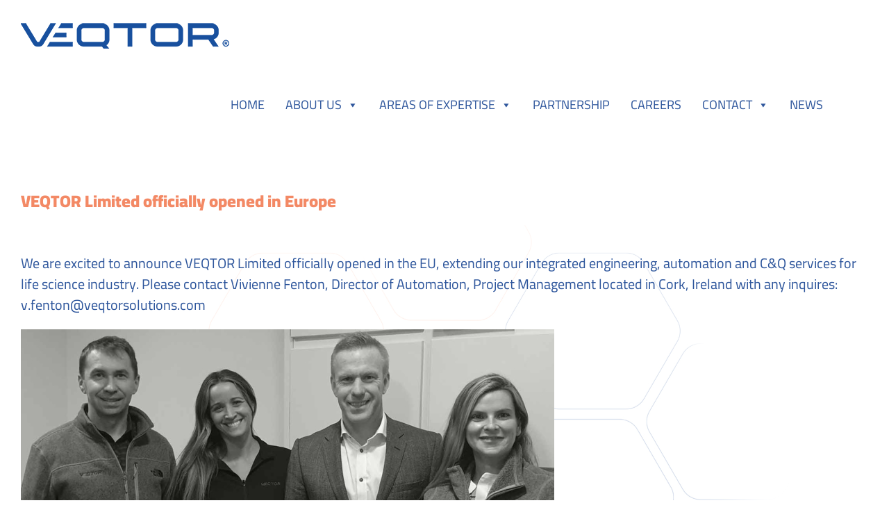

--- FILE ---
content_type: application/javascript
request_url: https://veqtorsolutions.com/wp-content/themes/Avada/includes/lib/assets/min/js/library/fusion-parallax.js?ver=1
body_size: 2391
content:
function _fusionRefreshScroll(){window._fusionScrollTop=window.pageYOffset,window._fusionScrollLeft=window.pageXOffset}function _fusionParallaxAll(){var t;for(_fusionRefreshScroll(),t=0;t<window._fusionImageParallaxImages.length;t++)window._fusionImageParallaxImages[t].doParallax()}function _fusionRefreshWindow(){window._fusionScrollTop=window.pageYOffset,window._fusionWindowHeight=jQuery(window).height(),window._fusionScrollLeft=window.pageXOffset,window._fusionWindowWidth=jQuery(window).width()}!function(t){var i;i=0,t.requestAnimationFrame||(t.webkitRequestAnimationFrame&&(t.requestAnimationFrame=t.webkitRequestAnimationFrame,t.cancelAnimationFrame=t.webkitCancelAnimationFrame||t.webkitCancelRequestAnimationFrame),t.requestAnimationFrame=function(e){var s=(new Date).getTime(),n=Math.max(0,16-(s-i)),a=t.setTimeout(function(){e(s+n)},n);return i=s+n,a},t.cancelAnimationFrame=function(t){clearTimeout(t)}),"function"==typeof define&&define(function(){return t.requestAnimationFrame})}(window),void 0===window._fusionImageParallaxImages&&(window._fusionImageParallaxImages=[]),function(t,i){var e="fusionImageParallax",s={direction:"up",mobileenabled:!1,mobiledevice:!1,width:"",height:"",align:"center",opacity:"1",velocity:".3",image:"",target:"",repeat:!1,loopScroll:"",loopScrollTime:"2",removeOrig:!1,complete:function(){}};function n(i,n){var a;this.element=i,this.settings=t.extend({},s,n),a=this.settings.align.split(" "),this.settings.xpos=a[0],2===a.length?this.settings.ypos=a[1]:this.settings.ypos="center",this._defaults=s,this._name=e,this.init()}t.extend(n.prototype,{init:function(){var e;""===this.settings.target&&(this.settings.target=t(this.element)),""===this.settings.image&&void 0!==t(this.element).css("backgroundImage")&&""!==t(this.element).css("backgroundImage")&&(this.settings.image=t(this.element).css("backgroundImage").replace(/url\(|\)|"|'/g,"")),e=i._fusionImageParallaxImages.push(this),jQuery(this.element).attr("data-parallax-index",e-1),this.setup(),this.settings.complete(),this.containerWidth=0,this.containerHeight=0},setup:function(){!1!==this.settings.removeOrig&&t(this.element).remove(),this.resizeParallaxBackground()},doParallax:function(){var t,e,s,n,a,o,r,g,d=this.settings.target.find(".parallax-inner");this.settings.mobiledevice&&!this.settings.mobileenabled||this.isInView()&&(d.css({minHeight:"150px"}),t=this.settings.target.width()+parseInt(this.settings.target.css("paddingRight"),10)+parseInt(this.settings.target.css("paddingLeft"),10),e=this.settings.target.height()+parseInt(this.settings.target.css("paddingTop"),10)+parseInt(this.settings.target.css("paddingBottom"),10),0===this.containerWidth||0===this.containerHeight||t===this.containerWidth&&e===this.containerHeight||this.resizeParallaxBackground(),this.containerWidth=t,this.containerHeight=e,void 0!==d&&0!==d.length&&(s=(i._fusionScrollTop-this.scrollTopMin)/(this.scrollTopMax-this.scrollTopMin),n=this.moveMax*s,"down"===this.settings.direction&&(n*=1.25),"left"!==this.settings.direction&&"up"!==this.settings.direction||(n*=-1),a="translate3d(",o="px, -2px, 0px)",r="translate3d(0, ",g="px, 0)",("undefined"!=typeof _fusionParallaxIE9||jQuery("html").hasClass("ua-safari")&&d.parent().find(".fusion-section-separator").length)&&(a="translate(",o="px, 0)",r="translate(0, ",g="px)"),"no-repeat"===d.css("background-repeat")&&("down"===this.settings.direction&&0>n?n=0:"up"===this.settings.direction&&0<n?n=0:"right"===this.settings.direction&&0>n?n=0:"left"===this.settings.direction&&0<n&&(n=0)),"fixed"===this.settings.direction||("left"===this.settings.direction||"right"===this.settings.direction?d.css({webkitTransform:a+n+o,mozTransform:a+n+o,msTransform:a+n+o,oTransform:a+n+o,transform:a+n+o}):d.css({webkitTransform:r+n+g,mozTransform:r+n+g,msTransform:r+n+g,oTransform:r+n+g,transform:r+n+g}))))},isInView:function(){var t,e=this.settings.target;if(void 0!==e&&0!==e.length)return!((t=e.offset().top)+(e.height()+parseInt(e.css("paddingTop"),10)+parseInt(e.css("paddingBottom"),10))<i._fusionScrollTop||i._fusionScrollTop+i._fusionWindowHeight<t)},setBackgroundStyling:function(t,i){var e="none"===this.settings.blendMode?"":this.settings.blendMode,s=this.settings.backgroundColor;t.find(".parallax-inner").css({"background-color":s,"background-blend-mode":e}),""!==i&&t.find(".parallax-inner").css({"background-image":i})},resizeParallaxBackground:function(){var t,e,s,n,a,o,r,g,d,l,h,c,u=this.settings.target,p="";void 0!==u&&0!==u.length&&u.is(":visible")&&(c=u.hasClass("lazyload"),t="true"===this.settings.repeat||!0===this.settings.repeat||1===this.settings.repeat,""===this.settings.gradientStartColor&&""===this.settings.gradientStartPosition||("linear"===this.settings.gradientType?p+="linear-gradient("+this.settings.gradientAngle+"deg, ":"radial"===this.settings.gradientType&&(p+="radial-gradient(circle at "+this.settings.gradientRadialDirection+", "),p+=this.settings.gradientStartColor+" "+this.settings.gradientStartPosition+"%,",p+=this.settings.gradientEndColor+" "+this.settings.gradientEndPosition+"%)",""!==this.settings.image&&"none"!==this.settings.image&&(p+=",url('"+this.settings.image+"')")),"none"===this.settings.direction?(e=u.width()+parseInt(u.css("paddingRight"),10)+parseInt(u.css("paddingLeft"),10),n=u.offset().left,"center"===this.settings.align?n="50% 50%":"left"===this.settings.align?n="0% 50%":"right"===this.settings.align?n="100% 50%":"top"===this.settings.align?n="50% 0%":"bottom"===this.settings.align&&(n="50% 100%"),u.css({opacity:Math.abs(parseFloat(this.settings.opacity)/100),backgroundSize:"cover",backgroundAttachment:"scroll",backgroundPosition:n,backgroundRepeat:"no-repeat"}),""!==this.settings.image&&"none"!==this.settings.image&&u.css({opacity:Math.abs(parseFloat(this.settings.opacity)/100),backgroundImage:c?"":"url("+this.settings.image+")"})):"fixed"===this.settings.direction?(u.css({backgroundAttachment:"fixed",backgroundRepeat:"repeat"}),""!==this.settings.image&&"none"!==this.settings.image&&u.attr("style","background-image: url("+this.settings.image+") !important;"+u.attr("style"))):"left"===this.settings.direction||"right"===this.settings.direction?(e=u.width()+parseInt(u.css("paddingRight"),10)+parseInt(u.css("paddingLeft"),10),s=u.height()+4+parseInt(u.css("paddingTop"),10)+parseInt(u.css("paddingBottom"),10),a=e,e+=400*Math.abs(parseFloat(this.settings.velocity)),o=0,"right"===this.settings.direction&&(o-=e-a),1>u.find(".parallax-inner").length&&u.prepend('<div class="parallax-inner"></div>'),u.css({position:"relative",overflow:"hidden",zIndex:1,"background-image":"none"}).attr("style",u.attr("style")).find(".parallax-inner").css({pointerEvents:"none",width:e,height:s,position:"absolute",zIndex:-1,top:0,left:o,opacity:Math.abs(parseFloat(this.settings.opacity)/100),backgroundPosition:t?"0 0 ":this.settings.xpos+" "+this.settings.ypos,backgroundRepeat:t?"repeat":"no-repeat",backgroundSize:t?"auto":"cover"}),""!==this.settings.image&&"none"!==this.settings.image&&(u.find(".parallax-inner").css({opacity:Math.abs(parseFloat(this.settings.opacity)/100),backgroundImage:c?"":"url("+this.settings.image+")"}),this.setBackgroundStyling(u,p)),g=0,u.offset().top>i._fusionWindowHeight&&(g=u.offset().top-i._fusionWindowHeight),d=u.offset().top+u.height()+parseInt(u.css("paddingTop"),10)+parseInt(u.css("paddingBottom"),10),this.moveMax=e-a,this.scrollTopMin=g,this.scrollTopMax=d):(r=900,r=jQuery(i).height(),e=u.width()+parseInt(u.css("paddingRight"),10)+parseInt(u.css("paddingLeft"),10),l=s=u.height()+parseInt(u.css("paddingTop"),10)+parseInt(u.css("paddingBottom"),10),s+=r*Math.abs(parseFloat(this.settings.velocity)),h=0,"down"===this.settings.direction&&(h-=s-l),1>u.find(".parallax-inner").length&&u.prepend('<div class="parallax-inner"></div>'),u.css({position:"relative",overflow:"hidden",zIndex:1,"background-image":"none"}).attr("style",u.attr("style")).find(".parallax-inner").css({pointerEvents:"none",width:e,height:s,position:"absolute",zIndex:-1,top:h,left:0,opacity:Math.abs(parseFloat(this.settings.opacity)/100),backgroundPosition:t?"0 0 ":this.settings.xpos+" "+this.settings.ypos,backgroundRepeat:t?"repeat":"no-repeat",backgroundSize:t?"auto":"cover"}),""!==this.settings.image&&"none"!==this.settings.image&&(u.find(".parallax-inner").css({opacity:Math.abs(parseFloat(this.settings.opacity)/100),backgroundImage:c?"":"url("+this.settings.image+")"}),this.setBackgroundStyling(u,p)),g=0,u.offset().top>i._fusionWindowHeight&&(g=u.offset().top-i._fusionWindowHeight),d=u.offset().top+u.height()+parseInt(u.css("paddingTop"),10)+parseInt(u.css("paddingBottom"),10),this.moveMax=s-l,this.scrollTopMin=g,this.scrollTopMax=d),c&&u.find(".parallax-inner").attr("data-bg",this.settings.image).addClass("lazyload"))},isMobile:function(){return cssua.ua.mobile}}),t.fn[e]=function(i){return this.each(function(){t.data(this,"plugin_"+e)||t.data(this,"plugin_"+e,new n(this,i))}),this}}(jQuery,window,document),jQuery(document).ready(function(t){"use strict";t(window).on("scroll touchmove touchstart touchend gesturechange",function(){requestAnimationFrame(_fusionParallaxAll)}),cssua.ua.mobile&&requestAnimationFrame(function(){var t;for(_fusionRefreshScroll(),t=0;t<window._fusionImageParallaxImages.length;t++)window._fusionImageParallaxImages[t].doParallax()}),t(window).on("resize",function(){setTimeout(function(){_fusionRefreshWindow(),jQuery.each(window._fusionImageParallaxImages,function(t,i){i.resizeParallaxBackground()})},1)}),setTimeout(function(){_fusionRefreshWindow(),jQuery.each(window._fusionImageParallaxImages,function(t,i){i.resizeParallaxBackground()})},1),setTimeout(function(){_fusionRefreshWindow(),jQuery.each(window._fusionImageParallaxImages,function(t,i){i.resizeParallaxBackground()})},100)}),jQuery(window).on("load",function(){setTimeout(function(){_fusionRefreshWindow(),jQuery.each(window._fusionImageParallaxImages,function(t,i){i.resizeParallaxBackground()})},1),setTimeout(function(){_fusionRefreshWindow(),jQuery.each(window._fusionImageParallaxImages,function(t,i){i.resizeParallaxBackground()})},1e3)}),jQuery(document).on("ready fusion-element-render-fusion_builder_container",function(t,i){"use strict";var e=void 0!==i?jQuery('div[data-cid="'+i+'"]').find(".fusion-bg-parallax"):jQuery(".fusion-bg-parallax");function s(){return cssua.ua.mobile}s()&&jQuery(".fusion-bg-parallax.video > div").remove(),e.next().addClass("bg-parallax-parent"),e.attr("style","").css("display","none"),e.each(function(){jQuery(this).removeData(),jQuery(this).fusionImageParallax({image:jQuery(this).data("bg-image"),backgroundColor:void 0!==jQuery(this).data("bg-color")?jQuery(this).data("bg-color"):"",blendMode:void 0!==jQuery(this).data("blend-mode")?jQuery(this).data("blend-mode"):"none",direction:jQuery(this).data("direction"),mobileenabled:jQuery(this).data("mobile-enabled"),mobiledevice:s(),bgAlpha:jQuery(this).data("bg-alpha"),opacity:jQuery(this).data("opacity"),width:jQuery(this).data("bg-width"),height:jQuery(this).data("bg-height"),velocity:jQuery(this).data("velocity"),align:jQuery(this).data("bg-align"),repeat:jQuery(this).data("bg-repeat"),target:jQuery(this).next(),gradientType:void 0!==jQuery(this).data("bg-gradient-type")?jQuery(this).data("bg-gradient-type"):"",gradientAngle:void 0!==jQuery(this).data("bg-gradient-angle")?jQuery(this).data("bg-gradient-angle"):"",gradientStartColor:void 0!==jQuery(this).data("bg-gradient-start-color")?jQuery(this).data("bg-gradient-start-color"):"",gradientStartPosition:void 0!==jQuery(this).data("bg-gradient-start-position")?jQuery(this).data("bg-gradient-start-position"):"",gradientEndColor:void 0!==jQuery(this).data("bg-gradient-end-color")?jQuery(this).data("bg-gradient-end-color"):"",gradientEndPosition:void 0!==jQuery(this).data("bg-gradient-end-position")?jQuery(this).data("bg-gradient-end-position"):"",gradientRadialDirection:void 0!==jQuery(this).data("bg-radial-direction")?jQuery(this).data("bg-radial-direction"):"",complete:function(){}})})});

--- FILE ---
content_type: application/javascript
request_url: https://veqtorsolutions.com/wp-content/plugins/fusion-builder/assets/js/min/general/fusion-image-before-after.js?ver=1.0
body_size: 576
content:
!function(X){"use strict";X.fn.fusionImageCompare=function(){return this.each(function(){function i(e){var t=l.width(),i=l.height();return{w:t+"px",h:i+"px",cw:e*t+"px",ch:e*i+"px"}}function o(e){"vertical"===c?(l.css("clip","rect(0,"+e.w+","+e.ch+",0)"),v.hasClass("fusion-image-before-after-before")||v.css("clip","rect("+e.ch+","+e.w+","+e.h+",0)")):(l.css("clip","rect(0,"+e.cw+","+e.h+",0)"),v.hasClass("fusion-image-before-after-before")||v.css("clip","rect(0,"+e.w+","+e.h+","+e.cw+")")),f.css("height",e.h),p.addClass("visible")}function t(e){var t=i(e);m.css("vertical"===c?"top":"left","vertical"===c?t.ch:t.cw),o(t)}function a(e,t){return function(e,t,i){return Math.max(t,Math.min(i,e))}("vertical"===c?(t-w)/C:(e-g)/b,0,1)}function e(e){(e.distX>e.distY&&e.distX<-e.distY||e.distX<e.distY&&e.distX>-e.distY)&&"vertical"!==c?e.preventDefault():(e.distX<e.distY&&e.distX<-e.distY||e.distX>e.distY&&e.distX>-e.distY)&&"vertical"===c&&e.preventDefault(),f.addClass("active"),g=f.offset().left,w=f.offset().top,b=l.width(),C=l.height()}function n(e){f.hasClass("active")&&(r=a(e.pageX,e.pageY),t(r))}function s(){f.removeClass("active")}var f=X(this),r=void 0!==X(this).data("offset")?X(this).data("offset"):.5,c=void 0!==X(this).data("orientation")?X(this).data("orientation"):"horizontal",u=void 0!==X(this).data("move-slider-on-hover")&&X(this).data("move-slider-on-hover"),d=void 0===X(this).data("move-with-handle-only")||X(this).data("move-with-handle-only"),h=void 0!==X(this).data("click-to-move")&&X(this).data("click-to-move"),l=f.find("img:first"),v=f.find("img:last"),m=f.find(".fusion-image-before-after-handle"),p=X(".before-after-label-out-image-up-down"),g=0,w=0,b=0,C=0,y="";X(window).on("resize.fusion-image-before-after",function(){t(r)}),(y=d?f:m).on("movestart",e),y.on("move",n),y.on("moveend",s),u&&(f.on("mouseenter",e),f.on("mousemove",n),f.on("mouseleave",s)),m.on("touchmove",function(e){e.preventDefault()}),f.find("img").on("mousedown",function(e){e.preventDefault()}),h&&f.on("click",function(e){var t;g=f.offset().left,w=f.offset().top,b=l.width(),C=l.height(),r=a(e.pageX,e.pageY),t=i(r),f.addClass("active"),"vertical"===c?m.stop(!0,!0).animate({top:t.ch},{queue:!1,duration:300,easing:"easeOutCubic",step:function(e){var t=i(e/C);o(t)},complete:function(){f.removeClass("active")}}):m.stop(!0,!0).animate({left:t.cw},{queue:!1,duration:300,easing:"easeOutCubic",step:function(e){var t=i(e/b);o(t)},complete:function(){f.removeClass("active")}})}),X(window).trigger("resize.fusion-image-before-after")})}}(jQuery),jQuery(window).on("load",function(){jQuery(".fusion-image-before-after").fusionImageCompare()}),jQuery(document).on("fusion-element-render-fusion_image_before_after fusion-column-resized",function(e,t){jQuery('div[data-cid="'+t+'"]').find(".fusion-image-before-after").each(function(){jQuery.cleanData(jQuery(this))}),jQuery('div[data-cid="'+t+'"]').find(".fusion-image-before-after").fusionImageCompare()});

--- FILE ---
content_type: application/javascript
request_url: https://veqtorsolutions.com/wp-content/plugins/revslider/public/assets/js/rs6.min.js?ver=6.1.3
body_size: 69853
content:
/*!

  - Slider Revolution 6.0 JavaScript Plugin -

..........................xXXXXX.................
................. xXXXXX..xXXXXX..xXXXXX.........
..................xXXXXX..xXXXXX..xXXXXX.........
..........xXXXXX..xXXXXX..xXXXXX..xXXXXX.........
..........xXXXXX..xXXXXX..xXXXXX..xXXXXX.........
..........xXXXXX..xXXXXX..xXXXXX..xXXXXX.........
..........xXXXXX..xXXXXX..xXXXXX..xXXXXX.........
..........xXXXXX..xXXXXX..xXXXXX..xXXXXX.........
.........,xXXXXX..xXXXXX..xXXXXX..xXXXXX.........
.........,xXXXXX..xXXXXX..xXXXXX..xXXXXX.........
.........,xXXXXX..xXXXXX..xXXXXX..xXXXXX.........
..........xXXXXX..xXXXXX..xXXXXX..xXXXXX.........
.....................xxxxxxxxxxxxxxxxxxx.........
.....................xxxxxxxxxxxxxxxxxxx.........
.....................xxxxxxxxxxxxxxxxxxx.........

				VERSION: 6.1.3
			   DATE: 2019-09-18
    @author: Krisztian Horvath, ThemePunch OHG.


UPDATES AND DOCS AT: 
https://www.themepunch.com/support-center
			
GET LICENSE AT: 
https://codecanyon.net/item/slider-revolution-responsive-wordpress-plugin/2751380?ref=themepunch

LICENSE:
Copyright (c) 2009-2019, ThemePunch. All rights reserved.
This work is subject to the terms at https://codecanyon.net/licenses/standard (Regular / Extended)

*/
!function(e,t){"use strict";var i;e.fn.extend({revolution:function(a){return this.each(function(){for(var o=document.getElementsByClassName("rs-p-wp-fix");o[0];)o[0].parentNode.removeChild(o[0]);var s=this.id=this.id===t?"rs_module_"+Math.round(1e7*Math.random()):this.id;e.fn.revolution[s]=W(a),(i=e.fn.revolution)[s].c=e(this),i[s].cpar=i[s].c.parent(),i[s].canvas=i[s].c.find("rs-slides"),i[s].dimensionReCheck={},i[s].stopAfterLoops!=t&&i[s].stopAfterLoops>-1?i[s].looptogo=i[s].stopAfterLoops:i[s].looptogo="disabled",window._T=i[s],i[s].BUG_safari_clipPath="Safari"===i.get_browser()&&i.get_browser_version()>"12",i[s].BUG_ie_clipPath="Edge"===i.get_browser()||"IE"===i.get_browser(),i[s].anyid=[],i[s].indexhelper=0,i[s].level=0,i[s].rtl=e("body").hasClass("rtl"),i[s].minHeight=i[s].minHeight!=t&&""!==i[s].minHeight?parseInt(i[s].minHeight,0):0,i[s].isEdge="Edge"===i.get_browser(),r(s),"hero"==i[s].sliderType&&i[s].c.find("rs-slide").each(function(t){t>0&&e(this).remove()}),i[s].navigation.use="hero"!==i[s].sliderType&&("carousel"==i[s].sliderType||i[s].navigation.keyboardNavigation||"on"==i[s].navigation.mouseScrollNavigation||"carousel"==i[s].navigation.mouseScrollNavigation||i[s].navigation.touch.touchenabled||i[s].navigation.arrows.enable||i[s].navigation.bullets.enable||i[s].navigation.thumbnails.enable||i[s].navigation.tabs.enable),i[s].c.find("rs-bgvideo").each(function(){"RS-BGVIDEO"!==this.tagName||this.id!==t&&""!==this.id||(this.id="rs-bg-video-"+Math.round(1e6*Math.random()))}),punchgs.force3D="auto",c(s)})},getRSVersion:function(e){var t,i,a=window.SliderRevolutionVersion;if(!e){for(var r in t=i="---------------------------------------------------------\n",t+="    Currently Loaded Slider Revolution & SR Modules :\n"+i,a)a.hasOwnProperty(r)&&(t+=a[r].alias+": "+a[r].ver+"\n");t+=i}return e?a:t},revremoveslide:function(t){return this.each(function(){var a=this.id;if(!(t<0||t>i[a].slideamount)&&i[a]&&i[a].slides.length>0&&(t>0||t<=i[a].slides.length)){var r=i.gA(i[a].slides[t],"key");i[a].slideamount=i[a].slideamount-1,i[a].realslideamount=i[a].realslideamount-1,s("rs-bullet",r,a),s("rs-tab",r,a),s("rs-thumb",r,a),e(i[a].slides[t]).remove(),i[a].slides=o(i[a].slides,t),i[a].carousel&&i[a].carousel.slides&&(i[a].carousel.slides=o(i[a].carousel.slides,t)),i[a].thumbs=o(i[a].thumbs,t),i.updateNavIndexes&&i.updateNavIndexes(a),t<=i[a].pr_active_key&&(i[a].pr_active_key=i[a].pr_active_key-1)}})},revaddcallback:function(e){return this.each(function(){i[this.id]&&(i[this.id].callBackArray===t&&(i[this.id].callBackArray=[]),i[this.id].callBackArray.push(e))})},revgetparallaxproc:function(){if(i[this[0].id])return i[this[0].id].scrollproc},revdebugmode:function(){},revscroll:function(t){return this.each(function(){var i=e(this);e("body,html").animate({scrollTop:i.offset().top+i.height()-t+"px"},{duration:400})})},revredraw:function(){return this.each(function(){m(this.id)})},revkill:function(){return this.each(function(){var a=this.id;punchgs.TweenMax.killDelayedCallsTo(i.showHideNavElements),i[a].c.data("conthover",1),i[a].c.data("conthoverchanged",1),i[a].c.trigger("revolution.slide.onpause");var r=i[a].cpar.find("rs-progress");i[a].c[0].opt;i[a].tonpause=!0,i[a].c.trigger("stoptimer"),i[a].sliderisrunning=!1;var o="resize.revslider-"+i[a].c.attr("id");e(window).unbind(o),punchgs.TweenMax.killTweensOf(i[a].c.find("*"),!1),punchgs.TweenMax.killTweensOf(i[a].c,!1),i[a].c.unbind("hover, mouseover, mouseenter,mouseleave, resize"),o="resize.revslider-"+i[a].c.attr("id"),e(window).off(o),i[a].c.find("*").each(function(){var i=e(this);i.unbind("on, hover, mouseenter,mouseleave,mouseover, resize,restarttimer, stoptimer"),i.off("on, hover, mouseenter,mouseleave,mouseover, resize"),i.data("mySplitText",null),i.data("ctl",null),i.data("tween")!=t&&i.data("tween").kill(),i.data("pztl")!=t&&i.data("pztl").kill(),i.data("timeline_out")!=t&&i.data("timeline_out").kill(),i.data("timeline")!=t&&i.data("timeline").kill(),i.remove(),i.empty(),i=null}),punchgs.TweenMax.killTweensOf(i[a].c.find("*"),!1),punchgs.TweenMax.killTweensOf(i[a].c,!1),r.remove();try{i[a].c.closest("rs-fullwidth-wrap").remove()}catch(e){}try{i[a].c.closest("rs-module-wrap").remove()}catch(e){}try{i[a].c.remove()}catch(e){}i[a].c.empty(),i[a].c.html(),i[a].c=null})},revpause:function(){return this.each(function(){var a=e(this);a!=t&&a.length>0&&e("body").find("#"+a.attr("id")).length>0&&(a.data("conthover",1),a.data("conthoverchanged",1),a.trigger("revolution.slide.onpause"),i[this.id].tonpause=!0,a.trigger("stoptimer"))})},revresume:function(){return this.each(function(){if(i[this.id]!==t){var a=e(this);a.data("conthover",0),a.data("conthoverchanged",1),a.trigger("revolution.slide.onresume"),i[this.id].tonpause=!1,a.trigger("starttimer")}})},revmodal:function(a){var r=this instanceof e?this[0]:this,o=r.id;i[r.id]!==t&&i.revModal(o,a)},revstart:function(){var a=this instanceof e?this[0]:this;return i[a.id]===t?(console.log("Slider is Not Existing"),!1):i[a.id].sliderisrunning?(console.log("Slider Is Running Already"),!1):(i[a.id].c=e(a),i[a.id].canvas=i[a.id].c.find("rs-slides"),h(a.id),!0)},revnext:function(){return this.each(function(){i[this.id]!==t&&i.callingNewSlide(this.id,1,"carousel"===i[this.id].sliderType)})},revprev:function(){return this.each(function(){i[this.id]!==t&&i.callingNewSlide(this.id,-1,"carousel"===i[this.id].sliderType)})},revmaxslide:function(){return e(this).find("rs-slide").length},revcurrentslide:function(){if(i[e(this)[0].id]!==t)return parseInt(i[e(this)[0].id].pr_active_key,0)+1},revlastslide:function(){return e(this).find("rs-slide").length},revshowslide:function(e){return this.each(function(){i[this.id]!==t&&e!==t&&i.callingNewSlide(this.id,"to"+(e-1))})},revcallslidewithid:function(e){return this.each(function(){i[this.id]!==t&&i.callingNewSlide(this.id,e,"carousel"===i[this.id].sliderType)})}}),i=e.fn.revolution,e.extend(!0,i,{sA:function(e,t,i){e&&e.setAttribute&&e.setAttribute("data-"+t,i)},gA:function(e,i,a){return e.hasAttribute&&e.hasAttribute("data-"+i)&&e.getAttribute("data-"+i)!==t&&null!==e.getAttribute("data-"+i)?e.getAttribute("data-"+i):a!==t?a:t},updateFixedScrollTimes:function(e){!0===i[e].sbtimeline.set&&!0===i[e].sbtimeline.fixed&&"auto"!==i[e].sliderLayout&&(i[e].sbtimeline.rest=i[e].duration-i[e].sbtimeline.fixEnd,i[e].sbtimeline.time=i[e].duration-(i[e].sbtimeline.fixStart+i[e].sbtimeline.rest),i[e].sbtimeline.extended=i[e].sbtimeline.time/10)},callContWidthManager:function(e){g(e)},showModalCover:function(a,r,o){switch(o){case"show":var s;r.spin!==t&&"off"!==r.spin&&(s=i.buildSpinner(a,"spinner"+r.spin,r.spinc,"modalspinner")),r.bg!==t&&!1!==r.bg&&"false"!==r.bg&&"transparent"!==r.bg?(i[a].modalLoader=e('<rs-modal-cover data-rid="'+a+'" id="'+a+'_modal_bg"></rs-modal-cover>'),e("body").append(i[a].modalLoader),punchgs.TweenMax.set(i[a].modalLoader,{display:"none",background:r.bg,opacity:0}),punchgs.TweenMax.to(i[a].modalLoader,.5,{display:"block",opacity:1,ease:punchgs.Power3.easeInOut}),s!==t&&i[a].modalLoader.append(s)):s!==t&&i[a].c.append(s);break;case"hide":i[a].modalLoader!==t?(i[a].modalLoader.find(".modalspinner").remove(),punchgs.TweenMax.to(i[a].modalLoader,2,{delay:1,display:"none",opacity:0,ease:punchgs.Power3.easeIn})):i[a].c.find(".modalspinner").remove()}},revModal:function(a,r){if(a!==t&&i[a]!==t)switch(r.mode){case"show":r.slide=r.slide===t?"to0":r.slide,i[a].modal.bodyclass!==t&&i[a].modal.bodyclass.length>=0&&document.body.classList.add(i[a].modal.bodyclass),punchgs.TweenMax.to(i[a].modal.bg,2,{display:"block",opacity:1,ease:punchgs.Power3.easeInOut}),punchgs.TweenMax.set(i[a].modal.c,{display:"auto"===i[a].sliderLayout?"inline-block":"block",opacity:0}),punchgs.TweenMax.set(i[a].cpar,{display:"block",opacity:1});punchgs.TweenMax.fromTo({a:0},.01,{a:0},{a:10,ease:punchgs.Power3.easeInOut,onComplete:function(){i[a].sliderisrunning?i.callingNewSlide(a,r.slide):("to0"!==r.slide&&(i[a].startWithSlideKey=r.slide),h(a))}}),punchgs.TweenMax.fromTo([i[a].modal.c],.01,{opacity:0},{opacity:1,delay:.5,ease:punchgs.Power3.easeInOut,onComplete:function(){}}),window.overscrollhistory=document.body.style.overflow,document.body.style.overflow="hidden";break;case"close":M(a),document.body.style.overflow=window.overscrollhistory,i[a].modal.bodyclass!==t&&i[a].modal.bodyclass.length>=0&&document.body.classList.remove(i[a].modal.bodyclass),punchgs.TweenMax.to(i[a].modal.bg,2,{display:"none",opacity:0,ease:punchgs.Power3.easeInOut}),punchgs.TweenMax.to(i[a].modal.c,.3,{display:"none",delay:.5,opacity:0,onComplete:function(){punchgs.TweenMax.set(i[a].cpar,{display:"none",opacity:0}),e(document).trigger("revolution.all.resize")}});break;case"init":if(window.RS_60_MODALS=window.RS_60_MODALS===t?[]:window.RS_60_MODALS,-1===e.inArray(i[a].modal.alias,window.RS_60_MODALS)&&window.RS_60_MODALS.push(i[a].modal.alias),i[a].modal.listener===t){i[a].modal.c=e("#"+a+"_modal"),i[a].modal.bg=e('<rs-modal-cover data-rid="'+a+'" id="'+a+'_modal_bg"></rs-modal-cover>'),"auto"===i[a].sliderLayout&&i[a].modal.cover?e("body").append(i[a].modal.bg):i[a].modal.c.append(i[a].modal.bg),i[a].modal.c[0].className+="rs-modal-"+i[a].sliderLayout;var o={left:"auto"===i[a].sliderLayout?"center"===i[a].modal.horizontal?"50%":"left"===i[a].modal.horizontal?"0px":"auto":"0px",right:"auto"===i[a].sliderLayout?"center"===i[a].modal.horizontal?"auto":"left"===i[a].modal.horizontal?"auto":"0px":"0px",top:"auto"===i[a].sliderLayout||"fullwidth"===i[a].sliderLayout?"middle"===i[a].modal.vertical?"50%":"top"===i[a].modal.vertical?"0px":"auto":"0px",bottom:"auto"===i[a].sliderLayout||"fullwidth"===i[a].sliderLayout?"middle"===i[a].modal.vertical?"auto":"top"===i[a].modal.vertical?"auto":"0px":"0px",y:("auto"===i[a].sliderLayout||"fullwidth"===i[a].sliderLayout)&&"middle"===i[a].modal.vertical?"-50%":0,x:"auto"===i[a].sliderLayout&&"center"===i[a].modal.horizontal?"-50%":0};"-50%"===o.y&&(o.filter="blur(0px)"),punchgs.TweenMax.set(i[a].modal.c,"auto"===i[a].sliderLayout||"fullscreen"===i[a].sliderLayout?e.extend(!0,o,{opacity:0,display:"none"}):{opacity:0,display:"none"}),"fullwidth"===i[a].sliderLayout&&punchgs.TweenMax.set(i[a].modal.c.find("rs-module-wrap"),o),!1!==i[a].modal.cover&&"false"!==i[a].modal.cover||(i[a].modal.coverColor="transparent"),punchgs.TweenMax.set(i[a].modal.bg,{display:"none",background:i[a].modal.coverColor,opacity:0}),e(document).on("RS_OPENMODAL_"+i[a].modal.alias,function(e,t){i.revModal(a,{mode:"show",slide:t})}),e(document).on("click","rs-modal-cover",function(){i.revModal(i.gA(this,"rid"),{mode:"close"})}),i[a].modal.listener=!0}}},smartConvertDivs:function(e){var t="";if("string"==typeof e&&e.indexOf("#")>=0){var i=e.split(","),a=i.length-1;for(var r in i)t="string"==typeof i[r]&&"#"===i[r][0]?t+i[r][1]/i[r][3]*100+"%"+(r<a?",":""):t+i[r]+(r<a?",":"")}else t=e;return t},revToResp:function(e,i,a,r){if((e=e===t?a:e)!==t){if(r=r===t?",":r,"boolean"!=typeof e&&("object"!=typeof e||Array.isArray(e))){try{e=e.replace(/[[\]]/g,"").replace(/\'/g,"").split(r)}catch(e){}for(e=Array.isArray(e)?e:[e];e.length<i;)e[e.length]=e[e.length-1]}return e}},updateVisibleArea:function(a){for(var r in i[a].viewPort.visible_area=i.revToResp(i[a].viewPort.visible_area,i[a].rle,"200px"),i[a].viewPort.vaType=new Array(4),i[a].viewPort.visible_area)i[a].viewPort.visible_area.hasOwnProperty(r)&&(e.isNumeric(i[a].viewPort.visible_area[r])&&(i[a].viewPort.visible_area[r]+="%"),i[a].viewPort.visible_area[r]!==t&&(i[a].viewPort.vaType[r]=i[a].viewPort.visible_area[r].indexOf("%")>=0?"%":"px"),i[a].viewPort.visible_area[r]=parseInt(i[a].viewPort.visible_area[r],0),i[a].viewPort.visible_area[r]="%"==i[a].viewPort.vaType[r]?i[a].viewPort.visible_area[r]/100:i[a].viewPort.visible_area[r])},fontLoaded:function(e){return i.monoWidth=i.monoWidth===t?n("monospace"):i.monoWidth,i.sansWidth=i.sansWidth===t?n("sans-serif"):i.sansWidth,i.serifWidth=i.serifWidth===t?n("serif"):i.serifWidth,i.monoWidth!==n(e+",monospace")||i.sansWidth!==n(e+",sans-serif")||i.serifWidth!==n(e+",serif")},getversion:function(){return"Slider Revolution 6.1.1"},currentSlideIndex:function(e){return i[e].pr_active_key},simp:function(e,t,i){var a=Math.abs(e)-Math.floor(Math.abs(e/t))*t;return i?a:e<0?-1*a:a},iOSVersion:function(){return!!(navigator.userAgent.match(/iPhone/i)||navigator.userAgent.match(/iPod/i)||navigator.userAgent.match(/iPad/i))&&navigator.userAgent.match(/OS 4_\d like Mac OS X/i)},isIE:function(t,i){var a=e('<div style="display:none;"/>').appendTo(e("body"));a.html("\x3c!--[if "+(i||"")+" IE "+(t||"")+"]><a>&nbsp;</a><![endif]--\x3e");var r=a.find("a").length;return a.remove(),r},is_mobile:function(){var e=["android","webos","iphone","ipad","blackberry","Android","webos","iPod","iPhone","iPad","Blackberry","BlackBerry"],t=!1;for(var i in e)e.hasOwnProperty(i)&&(t=!!(t||navigator.userAgent.split(e[i]).length>1)||t);return t},is_android:function(){var e=["android","Android"],t=!1;for(var i in e)e.hasOwnProperty(i)&&(t=!!(t||navigator.userAgent.split(e[i]).length>1)||t);return t},callBackHandling:function(t,a,r){i[t].callBackArray&&e.each(i[t].callBackArray,function(e,t){t&&t.inmodule&&t.inmodule===a&&t.atposition&&t.atposition===r&&t.callback&&t.callback.call()})},get_browser:function(){var e,t=navigator.userAgent,i=t.match(/(opera|chrome|safari|firefox|msie|trident(?=\/))\/?\s*(\d+)/i)||[];return/trident/i.test(i[1])?(e=/\brv[ :]+(\d+)/g.exec(t)||[],"IE"):"Chrome"===i[1]&&null!=(e=t.match(/\b(OPR|Edge)\/(\d+)/))?e[1].replace("OPR","Opera"):(i=i[2]?[i[1],i[2]]:[navigator.appName,navigator.appVersion,"-?"],null!=(e=t.match(/version\/(\d+)/i))&&i.splice(1,1,e[1]),i[0])},get_browser_version:function(){var e,t=navigator.appName,i=navigator.userAgent,a=i.match(/(edge|opera|chrome|safari|firefox|msie)\/?\s*(\.?\d+(\.\d+)*)/i);return a&&null!=(e=i.match(/version\/([\.\d]+)/i))&&(a[2]=e[1]),(a=a?[a[1],a[2]]:[t,navigator.appVersion,"-?"])[1]},isFirefox:function(e){return i[e].isFirefox=i[e].isFirefox===t?"Firefox"===i.get_browser():i[e].isFirefox,i[e].isFirefox},isSafari11:function(){return"safari"===e.trim(i.get_browser().toLowerCase())&&parseFloat(i.get_browser_version())>=11},getHorizontalOffset:function(e,t){var i=d(e,".outer-left"),a=d(e,".outer-right");return"left"==t?i:"right"==t?a:i+a},getComingSlide:function(a,r){var o=i[a].pr_next_key!==t?i[a].pr_next_key:i[a].pr_processing_key!==t?i[a].pr_processing_key:i[a].pr_active_key,s=0;if(s=0,i[a].pr_active_slide!==t&&i[a].pr_active_slide.hasClass("not-in-nav")&&(o=i[a].pr_lastshown_key),r!==t&&e.isNumeric(r)||r!==t&&r.match(/to/g))s=1===r||-1===r?parseInt(o,0)+r<0?i[a].slideamount-1:parseInt(o,0)+r>=i[a].slideamount?0:parseInt(o,0)+r:(r=e.isNumeric(r)?r:parseInt(r.split("to")[1],0))<0?0:r>i[a].slideamount-1?i[a].slideamount-1:r;else if(r)for(var n in i[a].slides)i[a].slides.hasOwnProperty(n)&&(s=i[a].slides&&i[a].slides[n]&&i.gA(i[a].slides[n],"key")===r?n:s);return{nindex:s,aindex:o}},callingNewSlide:function(e,a,r){var o=i.getComingSlide(e,a);i[e].pr_next_key=o.nindex,i[e].sdir=i[e].pr_next_key<i[e].pr_active_key?1:0,r&&i[e].carousel!==t&&(i[e].carousel.focused=i[e].pr_next_key),i[e].ctNavElement?i[e].ctNavElement=!1:i[e].c.trigger("revolution.nextslide.waiting"),(o.aindex===i[e].pr_next_key&&o.aindex===i[e].pr_lastshown_key||i[e].pr_next_key!==o.aindex&&-1!=i[e].pr_next_key)&&O(e,r)},getLoadObj:function(e,a){var r=i[e].loadqueue.filter(function(e){return e.src===a})[0];return r===t?{src:a}:r},updateDimensions:function(e){i[e].lastconw=i[e].conw,i[e].lastconh=i[e].conh,i[e].conw=i[e].c.width(),i[e].conh=i[e].infullscreenmode?i[e].minHeight:i[e].c.height(),i[e].ulw=i[e].canvas.width(),i[e].ulh=i[e].canvas.height()},setSize:function(a,r){var o,s=parseInt(i[a].top_outer||0)+parseInt(i[a].bottom_outer||0),n="carousel"==i[a].sliderType?parseInt(i[a].carousel.padding_top||0,0):0,l="carousel"==i[a].sliderType?parseInt(i[a].carousel.padding_bottom||0,0):0,d=0,c=0,p=0,u=i[a].pr_processing_key||i[a].pr_active_key||0,h=i[a].pr_active_key||0;if(i[a].minHeight=i[a].minHeight===t?0:i[a].minHeight||0,i[a].paddings=i[a].paddings===t?{top:parseInt(i[a].cpar.css("paddingTop"),0)||0,bottom:parseInt(i[a].cpar.css("paddingBottom"),0)||0}:i[a].paddings,i[a].rowzones&&i[a].rowzones.length>0){if(i[a].rowzones[u]!==t)for(o=0;o<i[a].rowzones[u].length;o++)d+=i[a].rowzones[u][o][0].offsetHeight;if(h!==u)for(o=0;o<i[a].rowzones[h].length;o++)c+=i[a].rowzones[h][o][0].offsetHeight}if(i[a].srowzones&&i[a].srowzones.length>0)for(o=0;o<i[a].srowzones.length;o++)p+=i[a].srowzones[o][0].offsetHeight;d=d<p?p:d;var g=Math.max(Math.max(i[a].minHeight,i[a].gridheight[i[a].level]),d);if(g=0!==i[a].maxHeight?Math.min(i[a].maxHeight,g):g,"fullwidth"!=i[a].sliderLayout||i[a].autoHeight||punchgs.TweenMax.set(i[a].c,{maxHeight:g+"px"}),i[a].c.css({marginTop:n,marginBottom:l}),i[a].width=i[a].canvas.width(),i[a].height=i[a].canvas.height(),"fullscreen"==i[a].sliderLayout||i[a].infullscreenmode){var f=e(window).height();if(i[a].fullScreenOffsetContainer!=t){var m=(""+i[a].fullScreenOffsetContainer).split(",");for(var v in m)m.hasOwnProperty(v)&&(f-=e(m[v]).outerHeight(!0)||0)}i[a].fullScreenOffset!=t&&!e.isNumeric(i[a].fullScreenOffset)&&i[a].fullScreenOffset.split("%").length>1?f-=e(window).height()*parseInt(i[a].fullScreenOffset,0)/100:i[a].fullScreenOffset!=t&&i[a].fullScreenOffset.length>0&&e.isNumeric(parseInt(i[a].fullScreenOffset,0))&&(f-=parseInt(i[a].fullScreenOffset,0)),i[a].height=Math.max(d,Math.max(f-s,i[a].minHeight)),h!==u&&(i[a].currentSlideHeight=Math.max(c,Math.max(f-s,i[a].minHeight)),i[a].slides[h].style.maxHeight=i[a].currentSlideHeight!==i[a].height?i[a].currentSlideHeight+"px":"none"),i[a].cpar.height(i[a].height),i[a].c.css({height:"100%"})}else i[a].height=Math.round(i[a].gridheight[i[a].level]*(i[a].keepBPHeight?1:i[a].width/i[a].gridwidth[i[a].level])),i[a].height=Math.max(d,Math.max(i[a].autoHeight?i[a].height:Math.min(i[a].height,i[a].gridheight[i[a].level]),i[a].minHeight)),!1!==r&&i[a].c.height(i[a].height);var b=n+l+s+i[a].height+i[a].paddings.top+i[a].paddings.bottom,w={height:b};if(!1!==r&&(i[a].c.closest("rs-fullwidth-wrap").find("rs-fw-forcer").css(w),i[a].c.closest("rs-module-wrap").css(w)),i[a].sbtimeline.set&&i[a].sbtimeline.fixed&&(i[a].curheight=b,i[a].sbtimeline.extended===t&&i.updateFixedScrollTimes(a),punchgs.TweenMax.set(i[a].forcer,{height:2*b+i[a].sbtimeline.extended})),i[a].middleZones&&i[a].middleZones.length>0&&i[a].middleZones[u]!==t)for(o=0;o<i[a].middleZones[u].length;o++)i[a].middleZones[u][o].style.top=Math.round(b/2-i[a].middleZones[u][o].offsetHeight/2)+"px";if(i[a].smiddleZones&&i[a].smiddleZones.length>0)for(o=0;o<i[a].smiddleZones.length;o++)i[a].smiddleZones[o].style.top=Math.round(b/2-i[a].smiddleZones[o].offsetHeight/2)+"px";y(a)},enterInViewPort:function(a){i[a].waitForCountDown&&(j(a),i[a].waitForCountDown=!1),i[a].waitForFirstSlide&&(O(a),i[a].waitForFirstSlide=!1,setTimeout(function(){i[a].c.removeClass("tp-waitforfirststart")},500)),"playing"!=i[a].sliderlaststatus&&i[a].sliderlaststatus!=t||i[a].c.trigger("starttimer"),i[a].lastplayedvideos!=t&&i[a].lastplayedvideos.length>0&&e.each(i[a].lastplayedvideos,function(e,t){i.playVideo(t,a)})},leaveViewPort:function(a){i[a].sliderlaststatus=i[a].sliderstatus,i[a].c.trigger("stoptimer"),i[a].playingvideos!=t&&i[a].playingvideos.length>0&&(i[a].lastplayedvideos=e.extend(!0,[],i[a].playingvideos),i[a].playingvideos&&e.each(i[a].playingvideos,function(e,t){i[a].leaveViewPortBasedStop=!0,i.stopVideo&&i.stopVideo(t,a)}))},unToggleState:function(e){if(e!==t)for(var i=0;i<e.length;i++)try{document.getElementById(e[i]).classList.remove("rs-tc-active")}catch(e){}},toggleState:function(e){if(e!==t)for(var i=0;i<e.length;i++)try{document.getElementById(e[i]).classList.add("rs-tc-active")}catch(e){}},swaptoggleState:function(e){if(e!=t&&e.length>0)for(var a=0;a<e.length;a++){var r=document.getElementById(e[a]);if(i.gA(r,"toggletimestamp")!==t&&(new Date).getTime()-i.gA(r,"toggletimestamp")<250)return;i.sA(r,"toggletimestamp",(new Date).getTime()),null!==r&&(r.className.indexOf("rs-tc-active")>=0?r.classList.remove("rs-tc-active"):r.classList.add("rs-tc-active"))}},lastToggleState:function(e){var i;if(e!==t)for(var a=0;a<e.length;a++){var r=document.getElementById(e[a]);i=!0===i||null!==r&&r.className.indexOf("rs-tc-active")>=0||i}return i},revCheckIDS:function(a,r){if(i.gA(r,"idcheck")===t){for(;-1!=e.inArray(r.id,i[a].anyid);)console.log("Warning !! Double Id in Slider "+a+": "+r.id),r.id=r.id+"_"+Math.round(9999*Math.random());i[a].anyid.push(r.id)}i.sA(r,"idcheck",!0)},buildSpinner:function(i,a,r,o){var s;if("off"!==a){o=o===t?"":o,r=r===t?"#ffffff":r;var n=parseInt(a.replace("spinner",""),10);if(isNaN(n)||n<6){var l='style="background-color:'+r+'"',d=o===t||3!==n&&4!=n?"":l;s=e("<rs-loader "+(o===t||1!==n&&2!=n?"":l)+' class="'+a+" "+o+'"><div '+d+' class="dot1"></div><div '+d+' class="dot2"></div><div '+d+' class="bounce1"></div><div '+d+' class="bounce2"></div><div '+d+' class="bounce3"></div></rs-loader>')}else{var c,p='<div class="rs-spinner-inner"';if(7===n)-1!==r.search("#")?(c=r.replace("#",""),c="rgba("+parseInt(c.substring(0,2),16)+", "+parseInt(c.substring(2,4),16)+", "+parseInt(c.substring(4,6),16)+", "):-1!==r.search("rgb")&&(c=r.substring(r.indexOf("(")+1,r.lastIndexOf(")")).split(",")).length>2&&(c="rgba("+c[0].trim()+", "+c[1].trim()+", "+c[2].trim()+", "),c&&"string"==typeof c&&(p+=' style="border-top-color: '+c+"0.65); border-bottom-color: "+c+"0.15); border-left-color: "+c+"0.65); border-right-color: "+c+'0.15)"');else 12===n&&(p+=' style="background:'+r+'"');p+=">";for(var u=[10,0,4,2,5,9,0,4,4,2][n-6],h=0;h<u;h++)h>0&&(p+=" "),p+='<span style="background:'+r+'"></span>';s=e('<rs-loader class="'+a+" "+o+'">'+(p+="</div>")+"</div></rs-loader>")}return s}}});var a=i.is_mobile(),r=(i.is_android(),function(e){i[e].responsiveLevels=i.revToResp(i[e].responsiveLevels,i[e].rle),i[e].visibilityLevels=i.revToResp(i[e].visibilityLevels,i[e].rle),i[e].responsiveLevels[0]=9999,i[e].rle=i[e].responsiveLevels.length||1,i[e].gridwidth=i.revToResp(i[e].gridwidth,i[e].rle),i[e].gridheight=i.revToResp(i[e].gridheight,i[e].rle),i[e].editorheight!==t&&(i[e].editorheight=i.revToResp(i[e].editorheight,i[e].rle)),l(e),y(e);var a=Math.max(i[e].minHeight,i[e].gridheight[i[e].level]*i[e].bw);i[e].editorheight!==t&&(a=Math.max(a,i[e].editorheight[i[e].level]*i[e].bw)),punchgs.TweenMax.set(i[e].c,{height:a})}),o=function(t,i){var a=[];return e.each(t,function(e,t){e!=i&&a.push(t)}),a},s=function(t,a,r){i[r].c.find(t).each(function(){var t=e(this);t.data("key")===a&&t.remove()})},n=function(e){window.revFontTestcontainer==t&&(window.revFontTestcontainer=document.createElement("span"),window.revFontTestcontainer.innerHTML=Array(100).join("wi"),window.revFontTestcontainer.style.cssText=["position:absolute","width:auto","font-size:128px","left:-99999px"].join(" !important;")),window.revFontTestcontainer.style.fontFamily=e,document.body.appendChild(window.revFontTestcontainer);var i=window.revFontTestcontainer.clientWidth;return document.body.removeChild(window.revFontTestcontainer),i},l=function(t,a){var r=9999,o=0,s=0,n=e(window).width(),l=a&&9999==i[t].responsiveLevels?i[t].visibilityLevels:i[t].responsiveLevels;l&&l.length&&e.each(l,function(e,a){n<a&&(0==o||o>parseInt(a))&&(r=parseInt(a),i[t].level=e,o=parseInt(a)),n>a&&o<a&&(o=parseInt(a),s=e)}),o<r&&(i[t].level=s),i[t].levelForced=i[t].level},d=function(t,i){var a=0;return t.find(i).each(function(){var t=e(this);!t.hasClass("tp-forcenotvisible")&&a<t.outerWidth()&&(a=t.outerWidth())}),a},c=function(r){if(r===t||i[r]===t||i[r].c===t)return!1;window._rs_firefox13=!1,window._rs_ie=window._rs_ie===t?!e.support.opacity:window._rs_ie,window._rs_ie9=window._rs_ie9===t?9==document.documentMode:window._rs_ie9;var o=e.fn.jquery.split("."),s=parseFloat(o[0]),n=parseFloat(o[1]);1==s&&n<7&&i[r].c.html('<div style="text-align:center; padding:40px 0px; font-size:20px; color:#992222;"> The Current Version of jQuery:'+o+" <br>Please update your jQuery Version to min. 1.7 in Case you wish to use the Revolution Slider Plugin</div>"),s>1&&(window._rs_ie=!1),i[r].cpar!==t&&i[r].cpar.data("aimg")!=t&&("enabled"==i[r].cpar.data("aie8")&&i.isIE(8)||"enabled"==i[r].cpar.data("amobile")&&a)&&i[r].c.html('<img class="tp-slider-alternative-image" src="'+i[r].cpar.data("aimg")+'">'),i[r].realslideamount=i[r].slideamount=0;var l=i[r].canvas[0].getElementsByTagName("rs-slide");for(var d in l)l.hasOwnProperty(d)&&("on"==i.gA(l[d],"hsom")&&a?l[d].classList.add("removeslidenow"):(i.gA(l[d],"invisible")||1==i.gA(l[d],"invisible")?l[d].classList.add("not-in-nav"):i[r].slideamount++,i[r].realslideamount++,i.sA(l[d],"originalindex",i[r].realslideamount),i.sA(l[d],"origindex",i[r].realslideamount-1)));i[r].canvas.find(".removeslidenow").each(function(){e(this).remove()}),i[r].canvas.find(".not-in-nav").each(function(){e(this).appendTo(i[r].canvas)}),i[r].canvas.css({visibility:"visible"}),i[r].slayers=i[r].c.find("rs-static-layers"),i[r].slayers.length>0&&i.sA(i[r].slayers[0],"key","staticlayers"),!0===i[r].modal.useAsModal&&(i[r].cpar.wrap('<rs-modal id="'+i[r].c[0].id+'_modal"></rs-modal>'),i[r].modal.c=i[r].cpar.closest("rs-modal"),i[r].modal.c.appendTo(e("body")),i[r].modal!==t&&i[r].modal.alias!==t&&i.revModal(r,{mode:"init"})),1!=i[r].waitForInit&&1!=i[r].modal.useAsModal&&h(r)},p=function(){e("body").data("rs-fullScreenMode",!e("body").data("rs-fullScreenMode")),e("body").data("rs-fullScreenMode")&&setTimeout(function(){e(window).trigger("resize")},200)},u=function(e,a,r){return i.gA(e,"lazyload")!==t?i.gA(e,"lazyload"):i[r].lazyloaddata!==t&&i[r].lazyloaddata.length>0&&i.gA(e,i[r].lazyloaddata)!==t?i.gA(e,i[r].lazyloaddata):i.gA(e,"lazy-src")!==t?i.gA(e,"lazy-src"):i.gA(e,"lazy-wpfc-original-src")!==t?i.gA(e,"lazy-wpfc-original-src"):i.gA(e,"lazy")!==t?i.gA(e,"lazy"):a},h=function(r){if(i[r]!==t){if(i[r].sliderisrunning=!0,e(document).on("revolution.all.resize",function(){i[r].sliderisrunning&&m(r)}),i[r].shuffle){for(var o=i[r].canvas.find("rs-slide:first-child"),s=i.gA(o[0],"firstanim"),n=0;n<i[r].slideamount;n++)i[r].canvas.find("rs-slide:eq("+Math.round(Math.random()*i[r].slideamount)+")").prependTo(i[r].canvas);i.sA(i[r].canvas.find("rs-slide:first-child")[0],"firstanim",s)}for(var d in i[r].slides=i[r].canvas[0].getElementsByTagName("rs-slide"),i[r].thumbs=new Array(i[r].slides.length),i[r].slots=4,i[r].firststart=1,i[r].loadqueue=[],i[r].syncload=0,i.updateDimensions(r),i[r].slides)if(i[r].slides.hasOwnProperty(d)&&"length"!==d){var c=i[r].slides[d],h=c.getElementsByClassName(".rev-slidebg");h=0===h.length?c.getElementsByTagName("img")[0]:h,i.gA(c,"key")===t&&i.sA(c,"key","rs-"+Math.round(999999*Math.random()));var v={params:Array(12),id:i.gA(c,"key"),src:i.gA(c,"thumb")!==t?i.gA(c,"thumb"):u(h,h.src,r)};i.gA(c,"title")===t&&i.sA(c,"title",""),i.gA(c,"description")===t&&i.sA(c,"description",""),v.params[0]={from:RegExp("\\{\\{title\\}\\}","g"),to:i.gA(c,"title")},v.params[1]={from:RegExp("\\{\\{description\\}\\}","g"),to:i.gA(c,"description")};for(var y=1;y<=10;y++)i.gA(c,"p"+y)!==t?v.params[y+1]={from:RegExp("\\{\\{param"+y+"\\}\\}","g"),to:i.gA(c,"p"+y)}:v.params[y+1]={from:RegExp("\\{\\{param"+y+"\\}\\}","g"),to:""};if(i[r].thumbs[d]=v,i.gA(c,"link")!=t||i.gA(c,"linktoslide")!==t){var w=i.gA(c,"link")!==t?i.gA(c,"link"):"slide",_="slide"!=w?"no":i.gA(c,"linktoslide"),x=i.gA(c,"seoz");if(_!=t&&"no"!=_&&"next"!=_&&"prev"!=_)for(var k in i[r].slides)i[r].slides.hasOwnProperty(k)&&parseInt(i.gA(i[r].slides[k],"origindex"),0)+1==i.gA(c,"linktoslide")&&(_=i.gA(i[r].slides[k],"key"));e(c).append('<rs-layer class="rs-layer slidelink" style="z-index:'+("back"===x?0:"front"===x?60:x!==t?parseInt(x,0):100)+';" dataxy="x:c;y:c" data-dim="w:100%;h:100%" data-basealign="slide"'+("no"==_?"":"  data-actions='"+("scroll_under"===_?"o:click;a:scrollbelow;offset:100px;":"prev"===_?"o:click;a:jumptoslide;slide:prev;d:0.2;":"next"===_?"o:click;a:jumptoslide;slide:next;d:0.2;":"o:click;a:jumptoslide;slide:"+_+";d:0.2;")+"'")+" data-frame_1='e:Power3.easeInOut;st:100;sp:100' data-frame_999='e:Power3.easeInOut;o:0;st:w;sp:100'><a "+("slide"!=w?' target="'+(i.gA(c,"target")||"_self")+'" href="'+w+'"':"")+"><span></span></a></rs-layer>")}}if(i[r].simplifyAll&&(i.isIE(8)||i.iOSVersion())&&(i[r].c.find(".rs-layer").each(function(){var t=e(this);t.removeClass("customin customout").addClass("fadein fadeout"),t.data("splitin",""),t.data("speed",400)}),i[r].slides.each(function(){var t=e(this);t.data("transition","fade"),t.data("masterspeed",500),t.data("slotamount",1),(t.find(".rev-slidebg")||t.find(">img").first()).data("panzoom",null)})),window._rs_desktop=window._rs_desktop===t?!navigator.userAgent.match(/(iPhone|iPod|iPad|Android|BlackBerry|BB10|mobi|tablet|opera mini|nexus 7)/i):window._rs_desktop,i[r].autoHeight="fullscreen"==i[r].sliderLayout||i[r].autoHeight,"fullwidth"!=i[r].sliderLayout||i[r].autoHeight||i[r].c.css({maxHeight:i[r].gridheight[i[r].level]+"px"}),"auto"==i[r].sliderLayout||0!=i[r].c.closest("rs-fullwidth-wrap").length||"fullscreen"===i[r].sliderLayout&&1==i[r].disableForceFullWidth)i[r].topc=i[r].cpar;else{var T=i[r].cpar[0].style.marginTop,L=i[r].cpar[0].style.marginBottom;T=T===t||""===T?"":"margin-top:"+T+";",L=L===t||""===L?"":"margin-bottom:"+L+";",i[r].topc=e('<rs-fullwidth-wrap id="'+i[r].c[0].id+'_forcefullwidth" style="'+T+L+'"></rs-fullwidth-wrap>'),i[r].forcer=e('<rs-fw-forcer style="height:'+i[r].cpar.height()+'px"></rs-fw-forcer>'),i[r].topc.append(i[r].forcer),i[r].topc.insertBefore(i[r].cpar),i[r].cpar.detach(),i[r].cpar.css({marginTop:"0px",marginBottom:"0px",position:"absolute"}),i[r].cpar.prependTo(i[r].topc)}if(i[r].forceOverflow&&i[r].topc[0].classList.add("rs-forceoverflow"),"carousel"===i[r].sliderType&&i[r].c.css({overflow:"visible"}),0!==i[r].maxHeight&&punchgs.TweenMax.set([i[r].cpar,i[r].c,i[r].topc],{maxHeight:i[r].maxHeight+"px"}),i[r].fixedOnTop&&punchgs.TweenMax.set(i[r].topc,{position:"fixed",top:"0px",left:"0px",pointerEvents:"none",zIndex:5e3}),i[r].shadow!==t&&i[r].shadow>0&&i[r].cpar.addClass("tp-shadow"+i[r].shadow).append('<div class="tp-shadowcover" style="background-color:'+i[r].cpar.css("backgroundColor")+";background-image:"+i[r].cpar.css("backgroundImage")+'"></div>'),l(r),!i[r].c.hasClass("revslider-initialised")){i[r].c[0].classList.add("revslider-initialised"),i[r].c[0].id=i[r].c[0].id===t?"revslider-"+Math.round(1e3*Math.random()+5):i[r].c[0].id,i.revCheckIDS(r,i[r].c[0]),i[r].origcd=parseInt(i[r].duration,0),i[r].scrolleffect._L=[],i[r].sbas=i[r].sbas===t?{}:i[r].sbas,i[r].layers=i[r].layers||{},i[r].sortedLayers=i[r].sortedLayers||{},i[r].c.detach(),i[r].c.find("rs-layer, rs-row, rs-column, rs-group,  rs-bgvideo, .rs-layer").each(function(){var a,o,s=e(this),n=s.data();if(n.startclasses=this.className,n.startclasses=n.startclasses===t||null===n.startclasses?"":n.startclasses,n.animationonscroll=!!i[r].sbtimeline.set&&i[r].sbtimeline.layers,n.animationonscroll=!0===n.animationonscroll||"true"==n.animationonscroll,n.filteronscroll=!!i[r].scrolleffect.set&&i[r].scrolleffect.layers,n.pxundermask=n.startclasses.indexOf("rs-pxmask")>=0&&"off"!==i[r].parallax.type&&n.startclasses.indexOf("rs-pxl-")>=0,n.noPevents=n.startclasses.indexOf("rs-noevents")>=0,n.sba)for(var l in a=n.sba.split(";"))a.hasOwnProperty(l)&&("t"==(o=a[l].split(":"))[0]&&(n.animationonscroll=o[1],"false"==o[1]&&(n.animOnScrollForceDisable=!0)),"e"==o[0]&&(n.filteronscroll=o[1]),"so"==o[0]&&(n.scrollBasedOffset=parseInt(o[1])/1e3));if("true"!=n.animationonscroll&&1!=n.animationonscroll||(n.startclasses+=" rs-sba",s[0].className+=" rs-sba"),n.startclasses.indexOf("rs-layer-static")>=0&&i.handleStaticLayers&&i.handleStaticLayers(s,r),"RS-BGVIDEO"!==s[0].tagName){if(s[0].classList.add("rs-layer"),"column"===n.type&&(n.columnwidth="33.33%",n.verticalalign="top",n.column!==t))for(var d in a=n.column.split(";"))a.hasOwnProperty(d)&&("w"===(o=a[d].split(":"))[0]&&(n.columnwidth=o[1]),"a"===o[0]&&(n.verticalalign=o[1]));var c=n.startclasses.indexOf("slidelink")>=0?"width:100% !important;height:100% !important;":"",p="column"!==n.type?"":n.verticalalign===t?" vertical-align:top;":" vertical-align:"+n.verticalalign+";",u="row"===n.type||"column"===n.type?"position:relative;":"position:absolute;",h="",g="row"===n.type?"rs-row-wrap":"column"===n.type?"rs-column-wrap":"group"===n.type?"rs-group-wrap":"rs-layer-wrap",f="",m="",v=(n.noPevents,";pointer-events:none");for(var y in"row"===n.type||"column"===n.type||"group"===n.type?(s[0].classList.remove("tp-resizeme"),"column"===n.type&&(n.width="auto",s[0].group="row",punchgs.TweenMax.set(s,{width:"auto"}),n.filteronscroll=!1)):(f="display:"+("inline-block"===s[0].style.display?"inline-block":"block")+";",s.closest("rs-column").length>0?(s[0].group="column",n.filteronscroll=!1):s.closest("rs-group-wrap").length>0&&(s[0].group="group",n.filteronscroll=!1)),n.wrpcls!==t&&(h=h+" "+n.wrpcls),n.wrpid!==t&&(m='id="'+n.wrpid+'"'),n.maskinuse=!1,n)n.maskinuse&&n.hasOwnProperty(y)&&(n.maskinuse=y.indexOf("_mask")>0);s.wrap("<"+g+" "+m+' class="rs-parallax-wrap '+h+'" style="'+p+" "+c+u+f+v+'"><rs-loop-wrap style="'+c+u+f+'"><rs-mask-wrap style="'+c+u+f+'">'+(n.pxundermask?"<rs-px-mask></rs-px-mask>":"")+"</rs-mask-wrap></rs-loop-wrap></"+g+">"),!0!==n.filteronscroll&&"true"!=n.filteronscroll||i[r].scrolleffect._L.push(s.parent()),s[0].id=s[0].id===t?"layer-"+Math.round(999999999*Math.random()):s[0].id,i.revCheckIDS(r,s[0]),"column"===n.type&&s.closest(".rs-parallax-wrap").append('<rs-cbg-mask-wrap><rs-column-bg id="'+s[0].id+'_rs_cbg"></rs-column-bg></rs-cbg-mask-wrap>'),"text"===n.type&&s[0].getElementsByTagName("iframe").length>0&&s[0].classList.add("rs-ii-o"),punchgs.TweenMax.set(s,{visibility:"hidden"}),i[r].BUG_safari_clipPath&&s[0].classList.add("rs-pelock")}i.gA(s[0],"actions")&&i.checkActions&&i.checkActions(s,r,i[r]),!i.checkVideoApis||window.rs_addedvim&&window.rs_addedyt||i[r].youtubeapineeded&&i[r].vimeoapineeded||i.checkVideoApis(s,r)}),i.checkActions&&i.checkActions(t,r),i[r].c.prependTo(i[r].cpar),i[r].c[0].addEventListener("mouseenter",function(){i[r].c.trigger("tp-mouseenter"),i[r].overcontainer=!0},{passive:!0}),i[r].c[0].addEventListener("mouseover",function(){i[r].c.trigger("tp-mouseover"),i[r].overcontainer=!0},{passive:!0}),i[r].c[0].addEventListener("mouseleave",function(){i[r].c.trigger("tp-mouseleft"),i[r].overcontainer=!1},{passive:!0}),i[r].c.find(".rs-layer video").each(function(t){var i=e(this);i.removeClass("video-js vjs-default-skin"),i.attr("preload",""),i.css({display:"none"})}),"standard"!==i[r].sliderType&&(i[r].lazyType="all"),i[r].rs_static_layer=i[r].c[0].getElementsByTagName("rs-static-layers"),i[r].rs_static_layer.length>0&&(I(i[r].rs_static_layer[0],r,0,!0),A(i[r].rs_static_layer[0],r,function(){i[r]!==t&&i[r].c.find("rs-static-layers img").each(function(){this.src=i.getLoadObj(r,i.gA(this,"src")!=t?i.gA(this,"src"):this.src).src})})),i[r].rowzones=[],i[r].middleZones=[];var R=B("#")[0];if(R.length<9&&R.split("slide").length>1&&-1==R.indexOf("slider")){var S=parseInt(R.split("slide")[1],0);e.isNumeric(parseInt(S,0))&&((S=parseInt(S,0))<1&&(S=1),S>i[r].slideamount&&(S=i[r].slideamount),i[r].startWithSlide=S-1)}i[r].loader=i.buildSpinner(r,i[r].spinner,i[r].spinnerclr),i[r].c.append(i[r].loader);var z=window.getComputedStyle(i[r].c[0].parentNode,null);i[r].c.height(z.height),0===i[r].c.find("rs-progress").length&&i[r].c.append('<rs-progress style="visibility:hidden"></rs-progress>'),i[r].c.find("rs-progress").css({width:"0%"}),i[r].canvas.css({display:"block"}),b(r),i[r].slides=i[r].canvas.find("rs-slide").not(".rs-not-in-nav"),i[r].inli=i[r].canvas.find("rs-slide.rs-not-in-nav"),("off"!==i[r].parallax.type||i[r].scrolleffect.set||i[r].sbtimeline.set)&&i.checkForParallax&&i.checkForParallax(r),i.setSize(r,!1),"hero"!==i[r].sliderType&&i.createNavigation&&i[r].navigation.use&&i.createNavigation(r),i.resizeThumbsTabs&&i.resizeThumbsTabs&&i[r].navigation.use&&i.resizeThumbsTabs(r),g(r);var M=i[r].viewPort;i[r].inviewport=!1,M!=t&&M.enable&&i.scrollTicker&&i.scrollTicker(r),i[r].slides.each(function(t){var a=e(this);i[r].rowzones[t]=[],i[r].middleZones[t]=[],a.find("rs-zone").each(function(){i[r].rowzones[t].push(e(this)),this.className.indexOf("rev_row_zone_middle")>=0&&i[r].middleZones[t].push(this)}),((M.enable&&i[r].inviewport||!M.enable)&&"all"==i[r].lazyType||"smart"==i[r].lazyType&&(0==t||1==t||t==i[r].slideamount||t==i[r].slideamount-1))&&(I(a[0],r,t),A(a[0],r,function(){}))}),i[r].srowzones=[],i[r].smiddleZones=[],i[r].slayers.find("rs-zone").each(function(){i[r].srowzones.push(e(this)),this.className.indexOf("rev_row_zone_middle")>=0&&i[r].smiddleZones.push(this)}),"carousel"===i[r].sliderType&&i.prepareCarousel&&(punchgs.TweenMax.set(i[r].canvas,{scale:1,perspective:1200,transformStyle:"flat",opacity:0}),i.prepareCarousel(r,new punchgs.TimelineLite,t,0),i[r].onlyPreparedSlide=!0),setTimeout(function(){!M.enable||M.enable&&i[r].inviewport||M.enable&&!i[r].inviewport&&"wait"!==M.outof?O(r):(i[r].c.addClass("tp-waitforfirststart"),i[r].waitForFirstSlide=!0,M.presize&&(i[r].pr_next_slide=e(i[r].slides[0]),I(i[r].pr_next_slide[0],r,0,!0),A(i[r].pr_next_slide.find(".tp-layers"),r,function(){i.animateTheLayers&&i.animateTheLayers({slide:i[r].pr_next_key,id:r,mode:"preset"})}))),i.manageNavigation&&i[r].navigation.use&&i.manageNavigation(r),i[r].slideamount>1&&(!M.enable||M.enable&&i[r].inviewport?j(r):i[r].waitForCountDown=!0),setTimeout(function(){i[r]!==t&&i[r].c.trigger("revolution.slide.onloaded")},50)},i[r].startDelay),i[r].startDelay=0,e("body").data("rs-fullScreenMode",!1),window.addEventListener("fullscreenchange",p,{passive:!0}),window.addEventListener("mozfullscreenchange",p,{passive:!0}),window.addEventListener("webkitfullscreenchange",p,{passive:!0});var C="resize.revslider-"+i[r].c.attr("id");e(window).on(C,function(){if(i[r]!==t){if(i[r].c==t)return!1;0!=e("body").find(i[r].c)&&(l(r),g(r));var o=!1;if("fullscreen"==i[r].sliderLayout){var s=e(window).height();"mobile"==i[r].fallbacks.ignoreHeightChanges&&a||"always"==i[r].fallbacks.ignoreHeightChanges?(i[r].fallbacks.ignoreHeightChangesSize=i[r].fallbacks.ignoreHeightChangesSize==t?0:i[r].fallbacks.ignoreHeightChangesSize,o=s!=i[r].lastwindowheight&&Math.abs(s-i[r].lastwindowheight)>i[r].fallbacks.ignoreHeightChangesSize):o=s!=i[r].lastwindowheight}(i[r].c.outerWidth(!0)!=i[r].width||i[r].c.is(":hidden")||o)&&(i[r].lastwindowheight=e(window).height(),m(r))}}),f(r),g(r),i[r].fallbacks.disableFocusListener||"true"==i[r].fallbacks.disableFocusListener||!0===i[r].fallbacks.disableFocusListener||(i[r].c.addClass("rev_redraw_on_blurfocus"),N())}}},g=function(a){var r=i.getHorizontalOffset(i[a].c,"left");if("auto"===i[a].sliderLayout||"fullscreen"===i[a].sliderLayout&&!0===i[a].disableForceFullWidth?"fullscreen"==i[a].sliderLayout&&1==i[a].disableForceFullWidth?punchgs.TweenMax.set(i[a].cpar,{left:0,width:"auto"}):punchgs.TweenMax.set(i[a].canvas,{left:"carousel"===i[a].sliderType?0:r,width:i[a].c.width()-i.getHorizontalOffset(i[a].c,"both")}):punchgs.TweenMax.set(i[a].cpar,{left:0-Math.ceil(i[a].c.closest("rs-fullwidth-wrap").offset().left-r)+"px",width:e(window).width()-i.getHorizontalOffset(i[a].c,"both")}),"auto"===i[a].sliderLayout&&i[a].modal!==t&&i[a].modal.useAsModal){var o=Math.min(i[a].gridwidth[i[a].level],window.innerWidth);punchgs.TweenMax.set([i[a].modal.c,i[a].canvas],{width:o})}i[a].slayers&&"fullwidth"!=i[a].sliderLayout&&"fullscreen"!=i[a].sliderLayout&&punchgs.TweenMax.set(i[a].slayers,{left:r})},f=function(a,r){e(window).width()<i[a].hideSliderAtLimit?(i[a].c.trigger("stoptimer"),i.sA(i[a].cpar[0],"displaycache","none"!=i[a].cpar.css("display")?i[a].cpar.css("display"):i.gA(i[a].cpar[0],"displaycache")),i[a].cpar.css({display:"none"})):i[a].c.is(":hidden")&&r&&(i.gA(i[a].cpar[0],"displaycache")!=t&&"none"!=i.gA(i[a].cpar[0],"displaycache")?i[a].cpar.css({display:i.gA(i[a].cpar[0],"displaycache")}):i[a].cpar.css({display:"block"}),i[a].c.trigger("restarttimer"),setTimeout(function(){m(a)},150)),i.hideUnHideNav&&i[a].navigation.use&&i.hideUnHideNav(a)},m=function(r){if(i[r].c===t)return!1;i[r].dimensionReCheck={},i[r].c.trigger("revolution.slide.beforeredraw"),1==i[r].infullscreenmode&&(i[r].minHeight=e(window).height()),a&&(i[r].lastMobileHeight=window.innerHeight),l(r),i.resizeThumbsTabs&&!0!==i.resizeThumbsTabs(r)||(f(r,!0),g(r),"carousel"==i[r].sliderType&&i.prepareCarousel(r,!0),i.setSize(r),i.updateDimensions(r),"standard"===i[r].sliderType&&i[r].mtl!==t&&i.animateSlide({recall:!0,id:r}),"carousel"===i[r].sliderType&&i[r].lastconw!=i[r].conw&&(clearTimeout(i[r].pcartimer),i[r].pcartimer=setTimeout(function(){i.prepareCarousel(r,!0),"carousel"==i[r].sliderType&&i[r].carousel.showLayersAllTime&&e.each(i[r].slides,function(e){i.animateTheLayers&&i.animateTheLayers({slide:e,id:r,mode:"rebuild"})})},100),i[r].lastconw=i[r].conw),i.animateTheLayers&&(i[r].pr_processing_key!==t?i.animateTheLayers({slide:i[r].pr_processing_key,id:r,mode:"rebuild"}):i[r].pr_active_key!==t&&i.animateTheLayers({slide:i[r].pr_active_key,id:r,mode:"rebuild"}),i.scrollHandling&&i.scrollHandling(r,!0)),v(r,i[r].pr_next_bg),"carousel"!==i[r].sliderType&&v(r,i[r].pr_active_bg),i.manageNavigation&&i.manageNavigation(r)),i[r].c.trigger("revolution.slide.afterdraw"),setTimeout(function(){g(r)},19)},v=function(e,a){a&&a.data("panzoom")!==t&&i.startPanZoom(a,e,a.data("pztl")!==t?a.data("pztl").progress():0)},y=function(e){i[e].bw=i[e].width/i[e].gridwidth[i[e].level],i[e].bh=i[e].height/i[e].gridheight[i[e].level],i[e].bw=isNaN(i[e].bw)?1:i[e].bw,i[e].bh=isNaN(i[e].bh)?1:i[e].bh,i[e].bh>i[e].bw?i[e].bh=i[e].bw:i[e].bw=i[e].bh,(i[e].bh>1||i[e].bw>1)&&(i[e].bw=1,i[e].bh=1)},b=function(a){i[a].autoHeight&&punchgs.TweenMax.set([i[a].c,i[a].cpar],{maxHeight:"none"}),punchgs.TweenMax.set(i[a].canvas,{overflow:"hidden",width:"100%",height:"100%",maxHeight:i[a].autoHeight?"none":i[a].cpar.css("maxHeight")}),"carousel"===i[a].sliderType&&(i[a].canvas.css({overflow:"visible"}).wrap("<rs-carousel-wrap></rs-carousel-wrap>"),i[a].cpar.prepend("<rs-carousel-space></rs-carousel-space>").append("<rs-carousel-space></rs-carousel-space>"),i.prepareCarousel(a)),i[a].startWithSlide=i[a].startWithSlide===t?t:"carousel"===i[a].sliderType?parseInt(i[a].startWithSlide):parseInt(i[a].startWithSlide)+1,i[a].cpar.css({overflow:"visible"}),i[a].scrolleffect.bgs=[];for(var r=0;r<i[a].slides.length;r++){var o=e(i[a].slides[r]),s=o.find(">img"),n=o.find("rs-bgvideo");s.detach(),n.detach(),(i[a].startWithSlide!=t&&i.gA(i[a].slides[r],"originalindex")==i[a].startWithSlide||i[a].startWithSlide===t&&0==r)&&(i[a].pr_next_key=o.index()),punchgs.TweenMax.set(o,{width:"100%",height:"100%",overflow:"hidden"}),s.wrap("<rs-sbg-px><rs-sbg-wrap></rs-sbg-wrap></rs-sbg-px>");var l=s.closest("rs-sbg-wrap"),d=o.data("mediafilter"),c=w(s.data(),a,s[0].style.backgroundColor),p=c.bgcolor!==t&&c.bgcolor.indexOf("gradient")>=0,h=c.bgcolor!==t&&c.bgcolor.indexOf("gradient")>=0?"background:"+c.bgcolor+";":"background-color:"+c.bgcolor+";";l.append('<canvas class="bgcanvas"></canvas>'),c.src=s[0].src,c.lazyload=u(s[0],t,a),c.slidebgimage=!0,d="none"===d||d===t?"":d,n.length>0&&(n.addClass("defaultvid").css({zIndex:30}),n.appendTo(l),d!==t&&""!==d&&"none"!==d&&n.addClass(d),c.parallax!=t&&(n.data("parallax",c.parallax),n.data("showcoveronpause","on"),n.data("mediafilter",d))),"none"!=i[a].dottedOverlay&&i[a].dottedOverlay!=t&&l.append('<rs-dotted class="'+i[a].dottedOverlay+'"></rs-dotted>'),h+=(p?"":"background-repeat:"+c.bgrepeat+";background-image:url("+c.src+");background-size:"+c.bgfit+";background-position:"+c.bgposition+";")+"width:100%;height:100%;",h+="standard"===i[a].sliderType||"undefined"===i[a].sliderType?"opacity:0;":"",s.data("mediafilter",d),d=s.data("panzoom")!==t?"":d;var g=e("<rs-sbg "+(c.lazyload!==t?'data-lazyload="'+c.lazyload+'"':"")+' src="'+c.src+'" class="'+d+'" data-bgcolor="'+c.bgcolor+'" style="'+h+'"></rs-sbg>');l.append(g);var f=document.createComment("Runtime Modification - Img tag is Still Available for SEO Goals in Source - "+s.get(0).outerHTML);s.replaceWith(f),l.data(c),g.data(c),i.gA(o[0],"sba")===t&&i.sA(o[0],"sba","");var m={},v=i.gA(o[0],"sba").split(";");for(var y in v)if(v.hasOwnProperty(y)){var b=v[y].split(":");switch(b[0]){case"f":m.f=b[1];break;case"b":m.b=b[1];break;case"g":m.g=b[1];break;case"t":m.s=b[1]}}i.sA(o[0],"scroll-based",!!i[a].sbtimeline.set&&(m.s!==t&&m.s)),i[a].scrolleffect.set?(i[a].scrolleffect.bgs.push({fade:m.f!==t?m.f:!!i[a].scrolleffect.slide&&i[a].scrolleffect.fade,blur:m.b!==t?m.b:!!i[a].scrolleffect.slide&&i[a].scrolleffect.blur,grayscale:m.g!==t?m.g:!!i[a].scrolleffect.slide&&i[a].scrolleffect.grayscale,c:l.wrap("<rs-sbg-effectwrap></rs-sbg-effectwrap>").parent()}),o.prepend(l.parent().parent())):o.prepend(l.parent())}},w=function(r,o,s){r.bg=r.bg===t?"":r.bg;var n=r.bg.split(";"),l={bgposition:"50% 50%",bgfit:"cover",bgrepeat:"no-repeat",bgcolor:s||"transparent"};for(var d in n)if(n.hasOwnProperty(d)){var c=n[d].split(":"),p=c[0],u=c[1],h="";switch(p){case"p":h="bgposition";break;case"f":h="bgfit";break;case"r":h="bgrepeat";break;case"c":h="bgcolor"}h!==t&&(l[h]=u)}return i[o].fallbacks.panZoomDisableOnMobile&&a&&(l.panzoom=null,l.bgfit="cover"),e.extend(!0,r,l)},_=function(e,t){t.find(".slot, .slot-circle-wrapper").each(function(){}),i[e].transition=0},x=function(e){var i=e;return e!=t&&e.length>0&&(i=e.split("?")[0]),i},k=function(e){var i=e;return e!=t&&e.length>0&&(i=i.replace(document.location.protocol,"")),i},T=function(e,t){var i=e.split("/"),a=t.split("/");i.pop();for(var r=0;r<a.length;r++)"."!=a[r]&&(".."==a[r]?i.pop():i.push(a[r]));return i.join("/")},L=function(e,a,r){if(i[a]!==t){for(var o in i[a].syncload--,i[a].loadqueue)if(i[a].loadqueue.hasOwnProperty(o)&&"loaded"!==i[a].loadqueue[o].progress){var s=i[a].loadqueue[o].src!==t?i[a].loadqueue[o].src.replace(/\.\.\/\.\.\//gi,""):i[a].loadqueue[o].src;(s===e.src||k(s)===k(e.src)||x(document.location.protocol+s)===x(decodeURIComponent(e.src))||x(document.location.origin+s)===x(decodeURIComponent(e.src))||x(self.location.href.substring(0,self.location.href.length-1)+s)===x(decodeURIComponent(e.src))||x(T(self.location.href,i[a].loadqueue[o].src))===x(decodeURIComponent(e.src))||x(document.location.origin+"/"+s)===x(decodeURIComponent(e.src))||x(self.location.href.substring(0,self.location.href.length-1)+"/"+s)===x(decodeURIComponent(e.src))||x(i[a].loadqueue[o].src)===x(decodeURIComponent(e.src))||"file://"===window.location.origin&&x(e.src).match(new RegExp(s)))&&(i[a].loadqueue[o].img=e,i[a].loadqueue[o].progress=r,i[a].loadqueue[o].width=e.width,i[a].loadqueue[o].height=e.height)}R(a)}},R=function(t){4!=i[t].syncload&&i[t].loadqueue&&e.each(i[t].loadqueue,function(a,r){if("prepared"==r.progress&&i[t].syncload<=4){if(i[t].syncload++,"img"==r.type){var o=new Image;o.crossOrigin="",o.onload=function(){L(this,t,"loaded"),r.error=!1},o.onerror=function(){L(this,t,"failed"),r.error=!0},o.src=r.src,r.starttoload=e.now()}else e.get(r.src,function(e){r.innerHTML=(new XMLSerializer).serializeToString(e.documentElement),r.progress="loaded",i[t].syncload--,R(t)}).fail(function(){r.progress="failed",i[t].syncload--,R(t)});r.progress="inload"}})},I=function(a,r,o,s){if(a!==t&&0!==a.length){var n=a.querySelectorAll("img, rs-sbg, .rs-svg");for(var l in n)if(n.hasOwnProperty(l)){var d=u(n[l],t,r),c=d!==t?d:i.gA(n[l],"svg_src")!=t?i.gA(n[l],"svg_src"):n[l].src===t?e(n[l]).data("src"):n[l].src,p=i.gA(n[l],"svg_src")!=t?"svg":"img";c!==t&&0==i[r].loadqueue.filter(function(e){return e.src===c}).length&&i[r].loadqueue.push({src:c,index:l,starttoload:e.now(),type:p||"img",prio:o,progress:n[l].complete&&c===n[l].src?"loaded":"prepared",static:s,width:n[l].complete&&c===n[l].src?n[l].width:t,height:n[l].complete&&c===n[l].src?n[l].height:t})}R(r)}},A=function(r,o,s){if(r!==t&&0!==r.length&&i[o]!==t){var n=!1,l=r.querySelectorAll("img, rs-sbg, .rs-svg");for(var d in l)if(l.hasOwnProperty(d)&&"length"!==d&&!(l[d].className.indexOf("rs-pzimg")>=0)){var c=e(l[d]).data(),p=u(l[d],t,o),h=p!==t?p:i.gA(l[d],"svg_src")!=t?i.gA(l[d],"svg_src"):l[d].src===t?e(l[d]).data("src"):l[d].src,g=i.getLoadObj(o,h);if(i.sA(l[d],"src-rs-ref",h),c.loaded===t&&g!==t&&g.progress&&"loaded"==g.progress){if(l[d].src=g.src,"img"==g.type){if(c.slidebgimage){-1==g.src.indexOf("images/transparent.png")&&-1==g.src.indexOf("assets/transparent.png")||c.bgcolor===t?l[d].style.backgroundImage='url("'+g.src+'")':c.bgcolor!==t&&(l[d].style.background=c.bgcolor),i.sA(r,"owidth",g.width),i.sA(r,"oheight",g.height);var f=r.getElementsByTagName("rs-sbg-wrap");f.length>0&&(i.sA(f[0],"owidth",g.width),i.sA(f[0],"oheight",g.height))}}else"svg"==g.type&&"loaded"==g.progress&&(l[d].innerHTML=g.innerHTML);c.loaded=!0}g&&g.progress&&g.progress.match(/inprogress|inload|prepared/g)&&(!g.error&&e.now()-g.starttoload<3e3?n=!0:(g.progress="failed",g.reported_img||(g.reported_img=!0,console.log(h+"  Could not be loaded !")))),1!=i[o].youtubeapineeded||window.YT&&YT.Player!=t||(n=z("youtube",o)),1!=i[o].vimeoapineeded||window.Vimeo||(n=z("vimeo",o))}!a&&i[o].audioqueue&&i[o].audioqueue.length>0&&e.each(i[o].audioqueue,function(t,i){i.status&&"prepared"===i.status&&e.now()-i.start<i.waittime&&(n=!0)}),e.each(i[o].loadqueue,function(t,i){!0===i.static&&("loaded"!=i.progress&&"done"!==i.progress||"failed"===i.progress)&&("failed"!=i.progress||i.reported?!i.error&&e.now()-i.starttoload<5e3?n=!0:i.reported||(i.reported=S(i.src,i.error)):i.reported=S(i.src,i.error))}),n?punchgs.TweenMax.delayedCall(.18,A,[r,o,s]):punchgs.TweenMax.delayedCall(.18,s)}},S=function(e,t){return console.log("Static Image "+e+"  Could not be loaded in time. Error Exists:"+t),!0},z=function(t,a){if(e.now()-i[a][t+"starttime"]>5e3&&1!=i[a][t+"warning"]){i[a][t+"warning"]=!0;var r=t+" Api Could not be loaded !";"https:"===location.protocol&&(r+=" Please Check and Renew SSL Certificate !"),console.error(r),i[a].c.append('<div style="position:absolute;top:50%;width:100%;color:#e74c3c;  font-size:16px; text-align:center; padding:15px;background:#000; display:block;"><strong>'+r+"</strong></div>")}return!0},M=function(a){i[a]!==t&&(i[a].pr_active_slide=e(i[a].slides[i[a].pr_active_key]),i[a].pr_next_slide=e(i[a].slides[i[a].pr_processing_key]),i[a].pr_active_bg=i[a].pr_active_slide.find("rs-sbg-wrap"),i[a].pr_next_bg=i[a].pr_next_slide.find("rs-sbg-wrap"),punchgs.TweenMax.to([i[a].pr_active_bg,i[a].pr_next_bg],.5,{opacity:0}),punchgs.TweenMax.set(i[a].pr_active_slide,{zIndex:18}),punchgs.TweenMax.set(i[a].pr_next_slide,{autoAlpha:0,zIndex:20}),i[a].tonpause=!1,i.removeTheLayers&&i[a].pr_active_key!==t&&i.removeTheLayers(i[a].pr_active_slide,a,!0),i[a].firststart=1,setTimeout(function(){delete i[a].pr_active_key,delete i[a].pr_processing_key},200))},O=function(a,r){if(i[a]!==t)if(clearTimeout(i[a].waitWithSwapSlide),i[a].pr_processing_key===t){if(i[a].startWithSlideKey!==t&&(i[a].pr_next_key=i.getComingSlide(a,i[a].startWithSlideKey).nindex,delete i[a].startWithSlideKey),i[a].pr_active_slide=e(i[a].slides[i[a].pr_active_key]),i[a].pr_next_slide=e(i[a].slides[i[a].pr_next_key]),i[a].pr_next_key==i[a].pr_active_key&&!0!==i[a].onlyPreparedSlide)return delete i[a].pr_next_key;!0===i[a].onlyPreparedSlide&&(i[a].onlyPreparedSlide=!1),i[a].pr_processing_key=i[a].pr_next_key,i[a].pr_cache_pr_next_key=i[a].pr_next_key,delete i[a].pr_next_key,i[a].pr_next_slide!==t&&i[a].pr_next_slide[0]!==t&&i.gA(i[a].pr_next_slide[0],"hal")!==t&&i.sA(i[a].pr_next_slide[0],"sofacounter",i.gA(i[a].pr_next_slide[0],"sofacounter")===t?1:parseInt(i.gA(i[a].pr_next_slide[0],"sofacounter"),0)+1),i[a].stopLoop&&i[a].pr_processing_key==i[a].lastslidetoshow-1&&(i[a].c.find("rs-progress").css({visibility:"hidden"}),i[a].c.trigger("revolution.slide.onstop"),i[a].noloopanymore=1),i[a].pr_next_slide.index()===i[a].slideamount-1&&i[a].looptogo>0&&"disabled"!==i[a].looptogo&&(i[a].looptogo--,i[a].looptogo<=0&&(i[a].stopLoop=!0)),i[a].tonpause=!0,i[a].c.trigger("stoptimer"),"off"===i[a].spinner&&(i[a].loader!==t?i[a].loader.css({display:"none"}):i[a].loadertimer=setTimeout(function(){i[a].loader!==t&&i[a].loader.css({display:"block"})},18)),I(i[a].pr_next_slide[0],a,1),i.preLoadAudio&&i.preLoadAudio(i[a].pr_next_slide,a,1),A(i[a].pr_next_slide[0],a,function(){i[a]!==t&&(i[a].pr_next_slide.find("rs-bgvideo").each(function(){var t=e(this);t.hasClass("HasListener")||(t.data("bgvideo",1),i.manageVideoLayer&&i.manageVideoLayer(t,a)),0==t.find(".rs-fullvideo-cover").length&&t.append('<div class="rs-fullvideo-cover"></div>')}),C(i[a].pr_next_slide.find("rs-sbg"),a,r))}),g(a)}else i[a].waitWithSwapSlide=setTimeout(function(){O(a,r)},18)},C=function(a,r,o){if(i[r]!==t){if(i[r].pr_active_slide=e(i[r].slides[i[r].pr_active_key]),i[r].pr_next_slide=e(i[r].slides[i[r].pr_processing_key]),i[r].pr_active_bg=i[r].pr_active_slide.find("rs-sbg-wrap"),i[r].pr_next_bg=i[r].pr_next_slide.find("rs-sbg-wrap"),i[r].tonpause=!1,clearTimeout(i[r].loadertimer),i[r].loader!==t&&i[r].loader.css({display:"none"}),i.setSize(r),i.manageNavigation&&i[r].navigation.use&&i.manageNavigation(r,!1),i[r].c.trigger("revolution.slide.onbeforeswap",{slider:r,slideIndex:parseInt(i[r].pr_active_key,0)+1,slideLIIndex:i[r].pr_active_key,nextSlideIndex:parseInt(i[r].pr_processing_key,0)+1,nextSlideLIIndex:i[r].pr_processing_key,nextslide:i[r].pr_next_slide,slide:i[r].pr_active_slide,currentslide:i[r].pr_active_slide,prevslide:i[r].pr_lastshown_key!==t?i[r].slides[i[r].pr_lastshown_key]:""}),i[r].transition=1,i[r].stopByVideo=!1,i[r].pr_next_slide[0]!==t&&i.gA(i[r].pr_next_slide[0],"duration")!=t&&""!=i.gA(i[r].pr_next_slide[0],"duration")?i[r].duration=parseInt(i.gA(i[r].pr_next_slide[0],"duration"),0):i[r].duration=i[r].origcd,i[r].pr_next_slide[0]===t||"true"!=i.gA(i[r].pr_next_slide[0],"ssop")&&!0!==i.gA(i[r].pr_next_slide[0],"ssop")?i[r].ssop=!1:i[r].ssop=!0,i[r].sbtimeline.set&&i[r].sbtimeline.fixed&&i.updateFixedScrollTimes(r),i[r].c.trigger("nulltimer"),i[r].sdir=i[r].pr_processing_key<i[r].pr_active_key?1:0,"arrow"==i[r].sc_indicator&&(0==i[r].pr_active_key&&i[r].pr_processing_key==i[r].slideamount-1&&(i[r].sdir=1),i[r].pr_active_key==i[r].slideamount-1&&0==i[r].pr_processing_key&&(i[r].sdir=0)),i[r].lsdir=i[r].sdir,i[r].pr_active_key!=i[r].pr_processing_key&&1!=i[r].firststart&&"carousel"!==i[r].sliderType&&i.removeTheLayers&&i.removeTheLayers(i[r].pr_active_slide,r),i[r].pr_next_slide.hasClass("rs-pause-timer-once")||i[r].pr_next_slide.hasClass("rs-pause-timer-always")?i[r].stopByVideo=!0:i[r].c.trigger("restarttimer"),i[r].pr_next_slide.removeClass("rs-pause-timer-once"),i[r].pr_next_slide[0]!==t&&i.sA(i[r].c[0],"slideactive",i.gA(i[r].pr_next_slide[0],"key")),"carousel"==i[r].sliderType)i[r].mtl=new punchgs.TimelineLite,i.prepareCarousel(r,i[r].mtl),P(r),i[r].transition=0;else{i[r].mtl=new punchgs.TimelineLite({onComplete:function(){P(r)}}),i[r].mtl.add(punchgs.TweenMax.set(i[r].pr_next_bg.find("rs-sbg"),{opacity:0})),i[r].mtl.pause(),i.animateTheLayers&&(i[r].pr_next_key!==t?i.animateTheLayers({slide:i[r].pr_next_key,id:r,mode:"preset"}):i[r].pr_processing_key!==t?i.animateTheLayers({slide:i[r].pr_processing_key,id:r,mode:"preset"}):i[r].pr_active_key!==t&&i.animateTheLayers({slide:i[r].pr_active_key,id:r,mode:"preset"})),1==i[r].firststart&&(punchgs.TweenMax.set(i[r].pr_active_slide,{autoAlpha:0}),i[r].firststart=0),punchgs.TweenMax.set(i[r].pr_active_slide,{zIndex:18}),punchgs.TweenMax.set(i[r].pr_next_slide,{autoAlpha:0,zIndex:20}),"prepared"==i.gA(i[r].pr_next_slide[0],"differentissplayed")&&(i.sA(i[r].pr_next_slide[0],"differentissplayed","done"),i.sA(i[r].pr_next_slide[0],"anim",i.gA(i[r].pr_next_slide[0],"savedanim"))),i.gA(i[r].pr_next_slide[0],"firstanim")!=t&&"done"!=i.gA(i[r].pr_next_slide[0],"differentissplayed")&&(i.sA(i[r].pr_next_slide[0],"savedanim",i.gA(i[r].pr_next_slide[0],"anim")),i.sA(i[r].pr_next_slide[0],"anim",i.gA(i[r].pr_next_slide[0],"firstanim")),i.sA(i[r].pr_next_slide[0],"differentissplayed","prepared"));var s=function(e){var i=(e=e===t?"t:random":e).split(";"),a={};for(var r in i)if(i.hasOwnProperty(r)){var o=i[r].split(":"),s=o[0],n=o[1],l="transition";switch(s){case"ei":l="easein";break;case"eo":l="easeout";break;case"s":l="masterspeed";break;case"sl":l="slotamount";break;case"r":l="rotate"}s!==t&&n!==t&&(a[l]=n.split(","))}a.transition===t&&(a={transition:["fade"]});return a}(i.gA(i[r].pr_next_slide[0],"anim"));i.sA(i[r].pr_next_slide[0],"ntrid","on"==i.gA(i[r].pr_next_slide[0],"rndtrans")?Math.round(80*Math.random()):parseInt(i.gA(i[r].pr_next_slide[0],"ntrid"),0)+1||0),i.sA(i[r].pr_next_slide[0],"ntrid",s.transition===t||i.gA(i[r].pr_next_slide[0],"ntrid")==s.transition.length?0:i.gA(i[r].pr_next_slide[0],"ntrid")),i.animateSlide({animation:s,ntrid:i.gA(i[r].pr_next_slide[0],"ntrid"),id:r}),i[r].pr_next_bg.data("panzoom")!==t&&(i.startPanZoom(i[r].pr_next_bg,r),i[r].mtl.add(punchgs.TweenMax.set(i[r].pr_next_bg,{autoAlpha:0,immediateRender:!0}),0)),i[r].mtl.pause()}i.scrollHandling&&i[r].mtl!==t&&(i.scrollHandling(r,!0,0),i[r].mtl.eventCallback("onUpdate",function(){i.scrollHandling(r,!0,0,!0)})),"off"!=i[r].parallax.type&&i[r].parallax.firstgo==t&&i.scrollHandling&&(i[r].parallax.firstgo=!0,i[r].lastscrolltop=-999,i.scrollHandling(r,!0,0),setTimeout(function(){i[r]!==t&&(i[r].lastscrolltop=-999,i.scrollHandling(r,!0,0))},70),setTimeout(function(){i[r]!==t&&(i[r].lastscrolltop=-999,i.scrollHandling(r,!0,0))},100)),i.animateTheLayers?"carousel"===i[r].sliderType?i[r].carousel.showLayersAllTime?(e.each(i[r].slides,function(e){i[r].carousel.allLayersStarted?i.animateTheLayers({slide:e,id:r,mode:"rebuild"}):i.animateTheLayers({slide:e,id:r,mode:"start"})}),i[r].carousel.allLayersStarted=!0):(0!==i[r].firststart?i.animateTheLayers({slide:0,id:r,mode:"start"}):!0!==o&&i.animateTheLayers({slide:i[r].pr_next_key!==t?i[r].pr_next_key:i[r].pr_processing_key!==t?i[r].pr_processing_key:i[r].pr_active_key,id:r,mode:"start"}),i[r].firststart=0):i.animateTheLayers({slide:i[r].pr_next_key!==t?i[r].pr_next_key:i[r].pr_processing_key!==t?i[r].pr_processing_key:i[r].pr_active_key,id:r,mode:"start"}):i[r].mtl!=t&&setTimeout(function(){i[r].mtl.resume()},18),punchgs.TweenMax.to(i[r].pr_next_slide,.001,{autoAlpha:1})}};var P=function(r){if(i[r]!==t&&(i[r].firstSlideAvailable===t&&(i[r].firstSlideAvailable=!0,i.showFirstTime!==t&&i.showFirstTime(r)),"carousel"===i[r].sliderType||(punchgs.TweenMax.to(i[r].pr_next_bg.find("rs-sbg"),.001,{zIndex:20,autoAlpha:1,onComplete:function(){_(r,i[r].pr_next_slide)}}),i[r].pr_next_slide.index()!=i[r].pr_active_slide.index()&&punchgs.TweenMax.to(i[r].pr_active_slide,.2,{zIndex:18,autoAlpha:0,onComplete:function(){_(r,i[r].pr_active_slide)}})),i[r].pr_active_key=i[r].pr_processing_key!==t?i[r].pr_processing_key:i[r].pr_active_key,delete i[r].pr_processing_key,"scroll"!=i[r].parallax.type&&"scroll+mouse"!=i[r].parallax.type&&"mouse+scroll"!=i[r].parallax.type||(i[r].lastscrolltop=-999,i.scrollHandling(r)),i[r].mtldiff=i[r].mtl.time(),delete i[r].mtl,i[r].pr_active_key!==t)){i.gA(i[r].slides[i[r].pr_active_key],"sloop")!==t&&function(e){if(i[e]!==t){i[e].sloops=i[e].sloops===t?{}:i[e].sloops;var a=i.gA(i[e].slides[i[e].pr_active_key],"key"),r=i[e].sloops[a];if(r===t){r={s:2500,e:4500,r:"unlimited"};var o=i.gA(i[e].slides[i[e].pr_active_key],"sloop").split(";");for(var s in o)if(o.hasOwnProperty(s)){var n=o[s].split(":");switch(n[0]){case"s":r.s=parseInt(n[1],0)/1e3;break;case"e":r.e=parseInt(n[1],0)/1e3;break;case"r":r.r=n[1]}}r.r="unlimited"===r.r?-1:parseInt(r.r,0),i[e].sloops[a]=r,r.key=a}r.ct={time:r.s},r.tl=new punchgs.TimelineMax({}),r.timer=punchgs.TweenMax.fromTo(r.ct,r.e-r.s,{time:r.s},{time:r.e,ease:punchgs.Linear.easeNone,onRepeat:function(){for(var a in i[e].layers[r.key])i[e].layers[r.key].hasOwnProperty(a)&&i[e]._L[a].timeline.play(r.s);var o=i[e].c.find("rs-progress");o!==t&&o[0]!==t&&o[0].tween!==t&&o[0].tween.time(r.s)},onUpdate:function(){},onComplete:function(){}}).repeat(r.r),r.tl.add(r.timer,r.s),r.tl.time(i[e].mtldiff)}}(r),i[r].c.find(".active-rs-slide").removeClass("active-rs-slide"),e(i[r].slides[i[r].pr_active_key]).addClass("active-rs-slide"),i.sA(i[r].c[0],"slideactive",i.gA(i[r].slides[i[r].pr_active_key],"key")),i[r].pr_active_bg.data("pztl")!=t&&(i[r].pr_active_bg.data("pztl").reverse(),i[r].pr_active_bg.data("pztl").timeScale(25)),i[r].pr_next_bg.data("panzoom")!==t&&(i[r].pr_next_bg.data("pztl")!=t?(i[r].pr_next_bg.data("pztl").timeScale(1),i[r].pr_next_bg.data("pztl").play()):i.startPanZoom(i[r].pr_next_bg,r)),i[r].pr_next_slide.find("rs-bgvideo").each(function(t){if(a&&!i[r].fallbacks.allowHTML5AutoPlayOnAndroid)return!1;var o=e(this);i.resetVideo(o,r,!1,!0),punchgs.TweenMax.fromTo(o,.25,{autoAlpha:0},{autoAlpha:1,ease:punchgs.Power3.easeInOut,delay:.05,onComplete:function(){i.animcompleted&&i.animcompleted(o,r)}})}),i[r].pr_active_bg.find("rs-bgvideo").each(function(t){if(a&&!i[r].fallbacks.allowHTML5AutoPlayOnAndroid)return!1;var o=e(this);i.stopVideo&&(i.resetVideo(o,r),i.stopVideo(o,r)),punchgs.TweenMax.to(o,1,{autoAlpha:0,ease:punchgs.Power3.easeInOut,delay:.2})});var o={slider:r,slideIndex:parseInt(i[r].pr_active_key,0)+1,slideLIIndex:i[r].pr_active_key,slide:i[r].pr_next_slide,currentslide:i[r].pr_next_slide,prevSlideIndex:i[r].pr_lastshown_key!==t&&parseInt(i[r].pr_lastshown_key,0)+1,prevSlideLIIndex:i[r].pr_lastshown_key!==t&&parseInt(i[r].pr_lastshown_key,0),prevSlide:i[r].pr_lastshown_key!==t&&i[r].slides[i[r].pr_lastshown_key]};if(i[r].c.trigger("revolution.slide.onchange",o),i[r].c.trigger("revolution.slide.onafterswap",o),i[r].pr_lastshown_key=i[r].pr_active_key,i[r].startWithSlide!==t&&"done"!==i[r].startWithSlide&&"carousel"===i[r].sliderType){for(var s=i[r].startWithSlide,n=0;n<=i[r].slides.length-1;n++)i[r].slides[n]!==t&&i[r].slides[n][0]!==t&&i.gA(i[r].slides[n][0],"originalindex")===i[r].startWithSlide&&(s=n);0!==s&&i.callingNewSlide(r,s),i[r].startWithSlide="done"}i[r].duringslidechange=!1,i[r].pr_active_slide.length>0&&0!=i.gA(i[r].pr_active_slide[0],"hal")&&i.gA(i[r].pr_active_slide[0],"hal")<=i.gA(i[r].pr_active_slide[0],"sofacounter")&&i[r].c.revremoveslide(i[r].pr_active_slide.index());var l=i[r].pr_processing_key||i[r].pr_active_key||0;i[r].rowzones!=t&&(l=l>i[r].rowzones.length?i[r].rowzones.length:l),i[r].rowzones!=t&&i[r].rowzones.length>0&&i[r].rowzones[l]!=t&&l>=0&&l<=i[r].rowzones.length&&i[r].rowzones[l].length>0&&i.setSize(r),delete i[r].sc_indicator,delete i[r].sc_indicator_dir,i[r].firstLetItFree===t&&(i.scrollHandling&&i.scrollHandling(r,!0),i[r].firstLetItFree=!0)}},j=function(r){i[r].loop=0,i[r].stopAtSlide!=t&&i[r].stopAtSlide>-1?i[r].lastslidetoshow=i[r].stopAtSlide:i[r].lastslidetoshow=999,i[r].stopLoop=!1,0==i[r].looptogo&&(i[r].stopLoop=!0);var o=i[r].c.find("rs-progress");i[r].c.on("stoptimer",function(){var t=e(this).find("rs-progress");t[0].tween.pause(),i[r].disableProgressBar&&t.css({visibility:"hidden"}),i[r].sliderstatus="paused",i.unToggleState(i[r].slidertoggledby)}),i[r].c.on("starttimer",function(){i[r].forcepaused||(1!=i[r].conthover&&1!=i[r].stopByVideo&&i[r].width>i[r].hideSliderAtLimit&&1!=i[r].tonpause&&1!=i[r].overnav&&1!=i[r].ssop&&(1===i[r].noloopanymore||i[r].viewPort.enable&&!i[r].inviewport||(o.css({visibility:"visible"}),o[0].tween.resume(),i[r].sliderstatus="playing")),i[r].disableProgressBar&&o.css({visibility:"hidden"}),i.toggleState(i[r].slidertoggledby))}),i[r].c.on("restarttimer",function(){if(!i[r].forcepaused){var t=e(this).find("rs-progress");if(i[r].mouseoncontainer&&"on"==i[r].navigation.onHoverStop&&!a)return!1;1===i[r].noloopanymore||i[r].viewPort.enable&&!i[r].inviewport||1==i[r].ssop||(t.css({visibility:"visible"}),t[0].tween.kill(),t[0].tween=punchgs.TweenMax.fromTo(t,i[r].duration/1e3,{width:"0%"},{force3D:"auto",width:"100%",ease:punchgs.Linear.easeNone,onComplete:s,delay:1}),i[r].sliderstatus="playing"),i[r].disableProgressBar&&t.css({visibility:"hidden"}),i.toggleState(i[r].slidertoggledby)}}),i[r].c.on("nulltimer",function(){o[0].tween.kill(),o[0].tween=punchgs.TweenMax.fromTo(o,i[r].duration/1e3,{width:"0%"},{force3D:"auto",width:"100%",ease:punchgs.Linear.easeNone,onComplete:s,delay:1}),o[0].tween.pause(0),i[r].disableProgressBar&&o.css({visibility:"hidden"}),i[r].sliderstatus="paused"});var s=function(){0==e("body").find(i[r].c).length&&(!function(t){i[t].c.children().each(function(){try{e(this).die("click")}catch(e){}try{e(this).die("mouseenter")}catch(e){}try{e(this).die("mouseleave")}catch(e){}try{e(this).unbind("hover")}catch(e){}});try{i[t].c.die("click","mouseenter","mouseleave")}catch(e){}clearInterval(i[t].cdint),i[t].c=null}(r),clearInterval(i[r].cdint)),i[r].c.trigger("revolution.slide.slideatend"),1==i[r].c.data("conthoverchanged")&&(i[r].conthover=i[r].c.data("conthover"),i[r].c.data("conthoverchanged",0)),i.callingNewSlide(r,1)};o[0].tween=punchgs.TweenMax.fromTo(o,i[r].duration/1e3,{width:"0%"},{force3D:"auto",width:"100%",ease:punchgs.Linear.easeNone,onComplete:s,delay:1}),i[r].slideamount>1&&(0!=i[r].stopAfterLoops||1!=i[r].stopAtSlide)?i[r].c.trigger("starttimer"):(i[r].noloopanymore=1,i[r].c.trigger("nulltimer")),i[r].c.on("tp-mouseenter",function(){i[r].mouseoncontainer=!0,1!=i[r].navigation.onHoverStop||a||(i[r].c.trigger("stoptimer"),i[r].c.trigger("revolution.slide.onpause"))}),i[r].c.on("tp-mouseleft",function(){i[r].mouseoncontainer=!1,1!=i[r].c.data("conthover")&&1==i[r].navigation.onHoverStop&&(1==i[r].viewPort.enable&&i[r].inviewport||0==i[r].viewPort.enable)&&(i[r].c.trigger("revolution.slide.onresume"),i[r].c.trigger("starttimer"))})},Q=function(){e(".rev_redraw_on_blurfocus").each(function(){var e=this.id;if(i[e]==t||i[e].c==t||0===i[e].c.length)return!1;1!=i[e].windowfocused&&(i[e].windowfocused=!0,punchgs.TweenMax.delayedCall(.3,function(){i[e].fallbacks.nextSlideOnWindowFocus&&i[e].c.revnext(),i[e].c.revredraw(),"playing"==i[e].lastsliderstatus&&i[e].c.revresume(),i[e].c.trigger("revolution.slide.tabfocused")}))})},H=function(){document.hasFocus()||e(".rev_redraw_on_blurfocus").each(function(){i[this.id].windowfocused=!1,i[this.id].lastsliderstatus=i[this.id].sliderstatus,i[this.id].c.revpause(),i[this.id].pr_next_bg!==t&&i[this.id].pr_next_bg.data("panzoom")!==t&&i.stopPanZoom(i[this.id].pr_next_bg,i[this.id]),i[this.id].pr_active_bg!==t&&i[this.id].pr_active_bg.data("panzoom")!==t&&i.stopPanZoom(i[this.id].pr_active_bg,i[this.id]),i[this.id].c.trigger("revolution.slide.tabblured")})},N=function(){var i=document.documentMode===t,a=window.chrome;1!==e("body").data("revslider_focus_blur_listener")&&(e("body").data("revslider_focus_blur_listener",1),i&&!a?e(window).on("focusin",function(){Q()}).on("focusout",function(){H()}):window.addEventListener?(window.addEventListener("focus",function(e){Q()},{capture:!1,passive:!0}),window.addEventListener("blur",function(e){H()},{capture:!1,passive:!0})):(window.attachEvent("focus",function(e){Q()}),window.attachEvent("blur",function(e){H()})))},B=function(e){for(var t,i=[],a=window.location.href.slice(window.location.href.indexOf(e)+1).split("_"),r=0;r<a.length;r++)a[r]=a[r].replace("%3D","="),t=a[r].split("="),i.push(t[0]),i[t[0]]=t[1];return i},D=function(e){return e.charAt(0).toUpperCase()+e.slice(1)},W=function(i){return function(i){for(var a in i.minHeight=i.minHeight!==t?"none"===i.minHeight||"0"===i.minHeight||"0px"===i.minHeight||""==i.minHeight||" "==i.minHeight?0:parseInt(i.minHeight,0):0,i.maxHeight="none"===i.maxHeight||"0"===i.maxHeight?0:parseInt(i.maxHeight,0),i.carousel.maxVisibleItems=i.carousel.maxVisibleItems<1?999:i.carousel.maxVisibleItems,i.carousel.vertical_align="top"===i.carousel.vertical_align?"0%":"bottom"===i.carousel.vertical_align?"100%":"50%",i.carousel.space=parseInt(i.carousel.space,0),i.carousel.maxOpacity=parseInt(i.carousel.maxOpacity,0),i.carousel.maxRotation=parseInt(i.carousel.maxRotation,0),i.carousel.minScale=parseInt(i.carousel.minScale,0),i.carousel.speed=parseInt(i.carousel.speed,0),i.navigation.maintypes=["arrows","tabs","thumbnails","bullets"],i.navigation.maintypes)i.navigation.maintypes.hasOwnProperty(a)&&i.navigation[i.navigation.maintypes[a]]!==t&&(i.navigation[i.navigation.maintypes[a]].animDelay=parseInt(i.navigation[i.navigation.maintypes[a]].animDelay,0)/1e3,i.navigation[i.navigation.maintypes[a]].animSpeed=parseInt(i.navigation[i.navigation.maintypes[a]].animSpeed,0)/1e3);if(e.isNumeric(i.scrolleffect.tilt)||-1!==i.scrolleffect.tilt.indexOf("%")&&(i.scrolleffect.tilt=parseInt(i.scrolleffect.tilt)),i.scrolleffect.tilt=i.scrolleffect.tilt/100,i.navigation.thumbnails.position="outer-horizontal"==i.navigation.thumbnails.position?"bottom"==i.navigation.thumbnails.v_align?"outer-bottom":"outer-top":"outer-vertical"==i.navigation.thumbnails.position?"left"==i.navigation.thumbnails.h_align?"outer-left":"outer-right":i.navigation.thumbnails.position,i.navigation.tabs.position="outer-horizontal"==i.navigation.tabs.position?"bottom"==i.navigation.tabs.v_align?"outer-bottom":"outer-top":"outer-vertical"==i.navigation.tabs.position?"left"==i.navigation.tabs.h_align?"outer-left":"outer-right":i.navigation.tabs.position,i.sbtimeline.speed=parseInt(i.sbtimeline.speed,0)/1e3||.5,!0===i.sbtimeline.set&&!0===i.sbtimeline.fixed&&"auto"!==i.sliderLayout?(i.sbtimeline.fixStart=parseInt(i.sbtimeline.fixStart),i.sbtimeline.fixEnd=parseInt(i.sbtimeline.fixEnd)):i.sbtimeline.fixed=!1,i.startDelay=parseInt(i.startDelay,0)||0,i.navigation!==t&&i.navigation.arrows!=t&&i.navigation.arrows.hide_under!=t&&(i.navigation.arrows.hide_under=parseInt(i.navigation.arrows.hide_under)),i.navigation!==t&&i.navigation.bullets!=t&&i.navigation.bullets.hide_under!=t&&(i.navigation.bullets.hide_under=parseInt(i.navigation.bullets.hide_under)),i.navigation!==t&&i.navigation.thumbnails!=t&&i.navigation.thumbnails.hide_under!=t&&(i.navigation.thumbnails.hide_under=parseInt(i.navigation.thumbnails.hide_under)),i.navigation!==t&&i.navigation.tabs!=t&&i.navigation.tabs.hide_under!=t&&(i.navigation.tabs.hide_under=parseInt(i.navigation.tabs.hide_under)),i.navigation!==t&&i.navigation.arrows!=t&&i.navigation.arrows.hide_over!=t&&(i.navigation.arrows.hide_over=parseInt(i.navigation.arrows.hide_over)),i.navigation!==t&&i.navigation.bullets!=t&&i.navigation.bullets.hide_over!=t&&(i.navigation.bullets.hide_over=parseInt(i.navigation.bullets.hide_over)),i.navigation!==t&&i.navigation.thumbnails!=t&&i.navigation.thumbnails.hide_over!=t&&(i.navigation.thumbnails.hide_over=parseInt(i.navigation.thumbnails.hide_over)),i.navigation!==t&&i.navigation.tabs!=t&&i.navigation.tabs.hide_over!=t&&(i.navigation.tabs.hide_over=parseInt(i.navigation.tabs.hide_over)),i.lazyloaddata!==t&&i.lazyloaddata.length>0&&i.lazyloaddata.indexOf("-")>0){var r=i.lazyloaddata.split("-");for(i.lazyloaddata=r[0],a=1;a<r.length;a++)i.lazyloaddata+=D(r[a])}return i.duration=parseInt(i.duration),i}(e.extend(!0,{sliderType:"standard",sliderLayout:"auto",dottedOverlay:"none",duration:9e3,modal:{useAsModal:!1,cover:!0,coverColor:"rgba(0,0,0,0.5)",horizontal:"center",vertical:"middle"},navigation:{keyboardNavigation:!1,keyboard_direction:"horizontal",mouseScrollNavigation:"off",onHoverStop:!0,mouseScrollReverse:"default",touch:{touchenabled:!1,touchOnDesktop:!1,swipe_treshold:75,swipe_min_touches:1,swipe_direction:"horizontal",drag_block_vertical:!1},arrows:{style:"",enable:!1,hide_onmobile:!1,hide_under:0,hide_onleave:!1,hide_delay:200,hide_delay_mobile:1200,hide_over:9999,tmp:"",rtl:!1,left:{h_align:"left",v_align:"center",h_offset:20,v_offset:0,container:"slider"},right:{h_align:"right",v_align:"center",h_offset:20,v_offset:0,container:"slider"}},bullets:{enable:!1,hide_onmobile:!1,hide_onleave:!1,hide_delay:200,hide_delay_mobile:1200,hide_under:0,hide_over:9999,direction:"horizontal",h_align:"center",v_align:"bottom",space:5,h_offset:0,v_offset:20,tmp:'<span class="tp-bullet-image"></span><span class="tp-bullet-title"></span>',container:"slider",rtl:!1,style:""},thumbnails:{container:"slider",rtl:!1,style:"",enable:!1,width:100,height:50,min_width:100,wrapper_padding:2,wrapper_color:"transparent",tmp:'<span class="tp-thumb-image"></span><span class="tp-thumb-title"></span>',visibleAmount:5,hide_onmobile:!1,hide_onleave:!1,hide_delay:200,hide_delay_mobile:1200,hide_under:0,hide_over:9999,direction:"horizontal",span:!1,position:"inner",space:2,h_align:"center",v_align:"bottom",h_offset:0,v_offset:20},tabs:{container:"slider",rtl:!1,style:"",enable:!1,width:100,min_width:100,height:50,wrapper_padding:10,wrapper_color:"transparent",tmp:'<span class="tp-tab-image"></span>',visibleAmount:5,hide_onmobile:!1,hide_onleave:!1,hide_delay:200,hide_delay_mobile:1200,hide_under:0,hide_over:9999,direction:"horizontal",span:!1,space:0,position:"inner",h_align:"center",v_align:"bottom",h_offset:0,v_offset:20}},responsiveLevels:4064,visibilityLevels:[2048,1024,778,480],gridwidth:960,gridheight:500,minHeight:0,maxHeight:0,keepBPHeight:!1,forceOverflow:!1,fixedOnTop:!1,autoHeight:!1,gridEQModule:!1,disableForceFullWidth:!1,fullScreenOffsetContainer:"",fullScreenOffset:"0",hideLayerAtLimit:0,hideAllLayerAtLimit:0,hideSliderAtLimit:0,disableProgressBar:!1,stopAtSlide:-1,stopAfterLoops:0,shadow:0,startDelay:0,lazyType:"smart",spinner:"off",shuffle:!1,viewPort:{enable:!1,outof:"wait",visible_area:"200px",presize:!1},fallbacks:{isJoomla:!1,panZoomDisableOnMobile:!1,simplifyAll:!0,nextSlideOnWindowFocus:!1,disableFocusListener:!1,ignoreHeightChanges:"off",ignoreHeightChangesSize:0,allowHTML5AutoPlayOnAndroid:!0},parallax:{type:"off",levels:[10,15,20,25,30,35,40,45,50,55,60,65,70,75,80,85],origo:"enterpoint",disable_onmobile:!1,ddd_shadow:!1,ddd_bgfreeze:!1,ddd_overflow:"visible",ddd_layer_overflow:"visible",ddd_z_correction:65,speed:400,speedbg:0,speedls:0},scrolleffect:{set:!1,fade:!1,blur:!1,scale:!1,grayscale:!1,maxblur:10,layers:!1,slide:!1,direction:"both",multiplicator:1.35,multiplicator_layers:.5,tilt:30,mobile:!1},sbtimeline:{set:!1,fixed:!1,fixStart:0,fixEnd:0,layers:!1,slide:!1,ease:"Linear.easeNone",speed:500},carousel:{easing:punchgs.Power3.easeInOut,speed:800,showLayersAllTime:!1,horizontal_align:"center",vertical_align:"center",infinity:!1,space:0,maxVisibleItems:3,stretch:!1,fadeout:!0,maxRotation:0,maxOpacity:100,minScale:0,vary_fade:!1,vary_rotation:!1,vary_scale:!1,border_radius:"0px",padding_top:0,padding_bottom:0},extensions:"extensions/",extensions_suffix:".min.js",stopLoop:!1,waitForInit:!1},i))}}(jQuery),function($,undefined){"use strict";var _R=jQuery.fn.revolution;jQuery.extend(!0,_R,{checkActions:function(e,t){e===undefined?moduleEnterLeaveActions(t):checkActions_intern(e,t)}});var moduleEnterLeaveActions=function(e){!_R[e].moduleActionsPrepared&&_R[e].c[0].getElementsByClassName("rs-on-sh").length>0&&(_R[e].c.on("tp-mouseenter",function(){_R[e].mouseoncontainer=!0;var t,i=_R[e].pr_next_key!==undefined?_R[e].pr_next_key:_R[e].pr_processing_key!==undefined?_R[e].pr_processing_key:_R[e].pr_active_key!==undefined?_R[e].pr_active_key:_R[e].pr_next_key;if("none"!==i&&i!==undefined){if((i=_R.gA(_R[e].slides[i],"key"))!==undefined&&_R[e].layers[i])for(t in _R[e].layers[i])_R[e].layers[i][t].className.indexOf("rs-on-sh")>=0&&_R.renderLayerAnimation({layer:jQuery(_R[e].layers[i][t]),frame:"frame_1",mode:"trigger",id:e});for(t in _R[e].layers.static)_R[e].layers.static[t].className.indexOf("rs-on-sh")>=0&&_R.renderLayerAnimation({layer:jQuery(_R[e].layers.static[t]),frame:"frame_1",mode:"trigger",id:e})}}),_R[e].c.on("tp-mouseleft",function(){_R[e].mouseoncontainer=!0;var t,i=_R[e].pr_next_key!==undefined?_R[e].pr_next_key:_R[e].pr_processing_key!==undefined?_R[e].pr_processing_key:_R[e].pr_active_key!==undefined?_R[e].pr_active_key:_R[e].pr_next_key;if("none"!==i&&i!==undefined){if((i=_R.gA(_R[e].slides[i],"key"))!==undefined&&_R[e].layers[i])for(t in _R[e].layers[i])_R[e].layers[i][t].className.indexOf("rs-on-sh")>=0&&_R.renderLayerAnimation({layer:jQuery(_R[e].layers[i][t]),frame:"frame_999",mode:"trigger",id:e});for(t in _R[e].layers.static)_R[e].layers.static[t].className.indexOf("rs-on-sh")>=0&&_R.renderLayerAnimation({layer:jQuery(_R[e].layers.static[t]),frame:"frame_999",mode:"trigger",id:e})}})),_R[e].moduleActionsPrepared=!0},checkActions_intern=function(layer,id){var actions=_R.gA(layer[0],"actions"),_L=layer.data();for(var ei in actions=actions.split("||"),layer.addClass("rs-waction"),_L.events=_L.events===undefined?[]:_L.events,actions)if(actions.hasOwnProperty(ei)){var event=getEventParams(actions[ei].split(";"));_L.events.push(event),_R[id].fullscreen_esclistener||"exitfullscreen"!=event.action&&"togglefullscreen"!=event.action||(jQuery(document).keyup(function(e){27==e.keyCode&&jQuery("#rs-go-fullscreen").length>0&&layer.trigger(event.on)}),_R[id].fullscreen_esclistener=!0);var targetlayer="backgroundvideo"==event.layer?jQuery("rs-bgvideo"):"firstvideo"==event.layer?jQuery("rs-slide").find(".rs-layer-video"):jQuery("#"+event.layer);switch(-1!=jQuery.inArray(event.action,["toggleslider","toggle_mute_video","toggle_global_mute_video","togglefullscreen"])&&(_L._togglelisteners=!0),event.action){case"togglevideo":jQuery.each(targetlayer,function(){updateToggleByList(jQuery(this),"videotoggledby",layer[0].id)});break;case"togglelayer":jQuery.each(targetlayer,function(){updateToggleByList(jQuery(this),"layertoggledby",layer[0].id),jQuery(this).data("triggered_startstatus",event.togglestate)});break;case"toggle_global_mute_video":case"toggle_mute_video":jQuery.each(targetlayer,function(){updateToggleByList(jQuery(this),"videomutetoggledby",layer[0].id)});break;case"toggleslider":_R[id].slidertoggledby==undefined&&(_R[id].slidertoggledby=[]),_R[id].slidertoggledby.push(layer[0].id);break;case"togglefullscreen":_R[id].fullscreentoggledby==undefined&&(_R[id].fullscreentoggledby=[]),_R[id].fullscreentoggledby.push(layer[0].id)}}_R[id].actionsPrepared=!0,layer.on("click mouseenter mouseleave",function(e){for(var i in _L.events)if(_L.events.hasOwnProperty(i)&&_L.events[i].on===e.type){var event=_L.events[i];if("click"===event.on&&layer.hasClass("tp-temporarydisabled"))return!1;var targetlayer="backgroundvideo"==event.layer?jQuery(_R[id].slides[_R[id].pr_active_key]).find("rs-sbg-wrap rs-bgvideo"):"firstvideo"==event.layer?jQuery(_R[id].slides[_R[id].pr_active_key]).find(".rs-layer-video").first():jQuery("#"+event.layer),tex=targetlayer.length>0;switch(event.action){case"nextframe":case"prevframe":case"gotoframe":case"togglelayer":case"toggleframes":case"startlayer":case"stoplayer":if(targetlayer[0]===undefined)continue;var _=_R[id]._L[targetlayer[0].id],frame=event.frame,tou="triggerdelay";if("click"===e.type&&_.clicked_time_stamp!==undefined&&(new Date).getTime()-_.clicked_time_stamp<300)return;if("mouseenter"===e.type&&_.mouseentered_time_stamp!==undefined&&(new Date).getTime()-_.mouseentered_time_stamp<300)return;if("mouseleave"===e.type&&_.mouseleaveed_time_stamp!==undefined&&(new Date).getTime()-_.mouseleaveed_time_stamp<300)return;if(clearTimeout(_.triggerdelayIn),clearTimeout(_.triggerdelayOut),clearTimeout(_.triggerdelay),"click"===e.type&&(_.clicked_time_stamp=(new Date).getTime()),"mouseenter"===e.type&&(_.mouseentered_time_stamp=(new Date).getTime()),"mouseleave"===e.type&&(_.mouseleaveed_time_stamp=(new Date).getTime()),"nextframe"===event.action||"prevframe"===event.action){_.forda=_.forda===undefined?getFordWithAction(_):_.forda;var inx=jQuery.inArray(_.currentframe,_.ford);for("nextframe"===event.action&&inx++,"prevframe"===event.action&&inx--;"skip"!==_.forda[inx]&&inx>0&&inx<_.forda.length-1;)"nextframe"===event.action&&inx++,"prevframe"===event.action&&inx--,inx=Math.min(Math.max(0,inx),_.forda.length-1);frame=_.ford[inx]}jQuery.inArray(event.action,["toggleframes","togglelayer","startlayer","stoplayer"])>=0&&(_.triggeredstate="startlayer"===event.action||"togglelayer"===event.action&&"frame_1"!==_.currentframe||"toggleframes"===event.action&&_.currentframe!==event.frameN,frame=_.triggeredstate?"toggleframes"===event.action?event.frameN:"frame_1":"toggleframes"===event.action?event.frameM:"frame_999",tou=_.triggeredstate?"triggerdelayIn":"triggerdelayOut",_.triggeredstate?_R.toggleState(_.layertoggledby):(_R.stopVideo&&_R.stopVideo(targetlayer,id),_R.unToggleState(_.layertoggledby)));var pars={layer:targetlayer,frame:frame,mode:"trigger",id:id};!0===event.children&&(pars.updateChildren=!0,pars.fastforward=!0),_R.renderLayerAnimation&&(clearTimeout(_[tou]),_[tou]=setTimeout(function(e){_R.renderLayerAnimation(e)},1e3*event.delay,pars));break;case"playvideo":tex&&_R.playVideo(targetlayer,id);break;case"stopvideo":tex&&_R.stopVideo&&_R.stopVideo(targetlayer,id);break;case"togglevideo":tex&&(_R.isVideoPlaying(targetlayer,id)?_R.stopVideo&&_R.stopVideo(targetlayer,id):_R.playVideo(targetlayer,id));break;case"mutevideo":tex&&_R.Mute(targetlayer,id,!0);break;case"unmutevideo":tex&&_R.Mute&&_R.Mute(targetlayer,id,!1);break;case"toggle_mute_video":tex&&(_R.Mute(targetlayer,id)?_R.Mute(targetlayer,id,!1):_R.Mute&&_R.Mute(targetlayer,id,!0));break;case"toggle_global_mute_video":var pvl=_R[id].playingvideos!=undefined&&_R[id].playingvideos.length>0;pvl&&(_R[id].globalmute?jQuery.each(_R[id].playingvideos,function(e,t){_R.Mute&&_R.Mute(t,id,!1)}):jQuery.each(_R[id].playingvideos,function(e,t){_R.Mute&&_R.Mute(t,id,!0)})),_R[id].globalmute=!_R[id].globalmute;break;default:punchgs.TweenLite.delayedCall(event.delay,function(targetlayer,id,event,layer){switch(event.action){case"openmodal":if(event.modalslide=event.modalslide===undefined?0:event.modalslide,window.RS_60_MODALS===undefined||-1==jQuery.inArray(event.modal,window.RS_60_MODALS)){_R.showModalCover(id,event,"show");var data={action:"revslider_ajax_call_front",client_action:"get_slider_html",token:_R[id].ajaxNonce,alias:event.modal,usage:"modal"};jQuery.ajax({type:"post",url:_R[id].ajaxUrl,dataType:"json",data:data,success:function(e,t,i){1==e.success&&(jQuery("body").append(e.data),setTimeout(function(){_R.showModalCover(id,event,"hide"),jQuery(document).trigger("RS_OPENMODAL_"+event.modal,event.modalslide)},49))},error:function(e){console.log("Modal Can not be Loaded"),console.log(e)}})}else jQuery(document).trigger("RS_OPENMODAL_"+event.modal,event.modalslide);break;case"closemodal":_R.revModal(id,{mode:"close"});break;case"callback":eval(event.callback);break;case"simplelink":window.open(event.url,event.target);break;case"simulateclick":targetlayer.length>0&&targetlayer.click();break;case"toggleclass":targetlayer.length>0&&targetlayer.toggleClass(event.classname);break;case"scrollbelow":case"scrollto":layer.addClass("tp-scrollbelowslider");var doc=jQuery(document),off="scrollbelow"===event.action?(getOffContH(_R[id].fullScreenOffsetContainer)||0)-(parseInt(event.offset,0)||0)||0:0-(parseInt(event.offset,0)||0),c="scrollbelow"===event.action?_R[id].c:jQuery("#"+event.id),ctop=c.length>0?c.offset().top:0,sobj={_y:window.pageYOffset!==document.documentElement.scrollTop?0!==window.pageYOffset?window.pageYOffset:document.documentElement.scrollTop:window.pageYOffset};ctop+="scrollbelow"===event.action?jQuery(_R[id].slides[0]).height():0,punchgs.TweenLite.to(sobj,event.speed/1e3,{_y:ctop-off,ease:event.ease,onUpdate:function(){doc.scrollTop(sobj._y)}});break;case"jumptoslide":switch(event.slide.toLowerCase()){case"+1":case"next":_R[id].sc_indicator="arrow",_R[id].sc_indicator_dir=0,_R.callingNewSlide(id,1,"carousel"===_R[id].sliderType);break;case"previous":case"prev":case"-1":_R[id].sc_indicator="arrow",_R[id].sc_indicator_dir=1,_R.callingNewSlide(id,-1,"carousel"===_R[id].sliderType);break;case"first":_R[id].sc_indicator="arrow",_R[id].sc_indicator_dir=1,_R.callingNewSlide(id,0,"carousel"===_R[id].sliderType);break;case"last":_R[id].sc_indicator="arrow",_R[id].sc_indicator_dir=0,_R.callingNewSlide(id,_R[id].slideamount-1,"carousel"===_R[id].sliderType);break;default:var ts=jQuery.isNumeric(event.slide)?parseInt(event.slide,0):event.slide;_R.callingNewSlide(id,ts,"carousel"===_R[id].sliderType)}break;case"toggleslider":_R[id].noloopanymore=0,"playing"==_R[id].sliderstatus?(_R[id].c.revpause(),_R[id].forcepaused=!0,_R.unToggleState(_R[id].slidertoggledby)):(_R[id].forcepaused=!1,_R[id].c.revresume(),_R.toggleState(_R[id].slidertoggledby));break;case"pauseslider":_R[id].c.revpause(),_R.unToggleState(_R[id].slidertoggledby);break;case"playslider":_R[id].noloopanymore=0,_R[id].c.revresume(),_R.toggleState(_R[id].slidertoggledby);break;case"gofullscreen":case"exitfullscreen":case"togglefullscreen":var gf;jQuery(".rs-go-fullscreen").length>0&&("togglefullscreen"==event.action||"exitfullscreen"==event.action)?(jQuery(".rs-go-fullscreen").removeClass("rs-go-fullscreen"),gf=_R[id].c.closest("rs-fullwidth-wrap").length>0?_R[id].c.closest("rs-fullwidth-wrap"):_R[id].c.closest("rs-module-wrap"),_R[id].minHeight=_R[id].oldminheight,_R[id].infullscreenmode=!1,_R[id].c.revredraw(),jQuery(window).trigger("resize"),_R.unToggleState(_R[id].fullscreentoggledby)):0!=jQuery(".rs-go-fullscreen").length||"togglefullscreen"!=event.action&&"gofullscreen"!=event.action||(gf=_R[id].c.closest("rs-fullwidth-wrap").length>0?_R[id].c.closest("rs-fullwidth-wrap"):_R[id].c.closest("rs-module-wrap"),gf.addClass("rs-go-fullscreen"),_R[id].oldminheight=_R[id].minHeight,_R[id].minHeight=jQuery(window).height(),_R[id].infullscreenmode=!0,_R[id].c.revredraw(),jQuery(window).trigger("resize"),_R.toggleState(_R[id].fullscreentoggledby));break;default:_R[id].c.trigger("layeraction",[event.action,layer,event])}},[targetlayer,id,event,layer])}}})};function getFordWithAction(e){var t=[];for(var i in e.ford)e.frames[e.ford[i]].timeline.waitoncall?t.push(e.ford[i]):t.push("skip");return t}function updateToggleByList(e,t,i){var a=e.data(t);a===undefined&&(a=[]),a.push(i),e.data(t,a)}function getEventParams(e){var t={on:"click",delay:0,ease:"Power2.easeOut",speed:400};for(var i in e)if(e.hasOwnProperty(i)){var a=e[i].split(":");switch(a[0]){case"modal":t.modal=a[1];break;case"ms":t.modalslide=a[1];break;case"m":t.frameM=a[1];break;case"n":t.frameN=a[1];break;case"o":t.on="click"===a[1]||"c"===a[1]?"click":"ml"===a[1]||"mouseleave"===a[1]?"mouseleave":"mouseenter"===a[1]||"me"===a[1]?"mouseenter":a[1];break;case"d":t.delay=parseInt(a[1],0)/1e3,t.delay="NaN"===t.delay||isNaN(t.delay)?0:t.delay;break;case"a":t.action=a[1];break;case"f":t.frame=a[1];break;case"slide":t.slide=a[1];break;case"layer":t.layer=a[1];break;case"sp":t.speed=parseInt(a[1],0);break;case"e":t.ease=a[1];break;case"ls":t.togglestate=a[1];break;case"offset":t.offset=a[1];break;case"call":t.callback=a[1];break;case"url":t.url="";for(var r=1;r<a.length;r++)t.url+=a[r]+(r===a.length-1?"":":");break;case"target":t.target=a[1];break;case"class":t.classname=a[1];break;case"ch":t.children="true"==a[1]||1==a[1]||"t"==a[1];break;default:a[0].length>0&&""!==a[0]&&(t[a[0]]=a[1])}}return t}var getOffContH=function(e){if(e==undefined)return 0;if(e.split(",").length>1){var t=e.split(","),i=0;return t&&jQuery.each(t,function(e,t){jQuery(t).length>0&&(i+=jQuery(t).outerHeight(!0))}),i}return jQuery(e).height()}}(jQuery),function(e){"use strict";var t=jQuery.fn.revolution;jQuery.extend(!0,t,{prepareCarousel:function(e,o,n,l){void 0!==e&&(n=t[e].carousel.lastdirection=a(n,t[e].carousel.lastdirection),i(e),t[e].carousel.slide_offset_target=s(e),void 0!==l?r(e,n,!1,0):null==o?t.carouselToEvalPosition(e,n):r(e,n,!1))},carouselToEvalPosition:function(e,i){var o=t[e].carousel;i=o.lastdirection=a(i,o.lastdirection);var s="center"===o.horizontal_align?(o.wrapwidth/2-o.slide_width/2-o.slide_globaloffset)/o.slide_width:(0-o.slide_globaloffset)/o.slide_width,n=t.simp(s,t[e].slideamount,!1),l=n-Math.floor(n),d=0,c=-1*(Math.ceil(n)-n),p=-1*(Math.floor(n)-n);d=l>=.3&&"left"===i||l>=.7&&"right"===i?c:l<.3&&"left"===i||l<.7&&"right"===i?p:d,d=o.infinity?d:n<0?n:s>t[e].slideamount-1?s-(t[e].slideamount-1):d,o.slide_offset_target=d*o.slide_width,o.slide_offset_target!==o.slide_offset_targetCACHE&&(0!==Math.abs(o.slide_offset_target)?r(e,i,!0):t.organiseCarousel(e,i),o.slide_offset_targetCACHE=o.slide_offset_target)},organiseCarousel:function(e,i,a,r){i=void 0===i||"down"==i||"up"==i||null===i||jQuery.isEmptyObject(i)?"left":i;for(var o=t[e].carousel,s=[],n=t[e].slides.length,l=0;l<n;l++){var d=l*o.slide_width+o.slide_offset;o.infinity&&(d=(d=d>o.wrapwidth-o.inneroffset&&"right"==i?o.slide_offset-(t[e].slides.length-l)*o.slide_width:d)<0-o.inneroffset-o.slide_width&&"left"==i?d+o.maxwidth:d),s[l]=d}var c=999,p=0,u=t[e].ulw;t[e].slides&&jQuery.each(t[e].slides,function(r,l){var d=s[r],h={};o.infinity&&(d=(d=d>o.wrapwidth-o.inneroffset+o.slide_width&&"left"===i?s[0]-(n-r)*o.slide_width:d)<0-o.inneroffset-3*o.slide_width?"left"==i?d+o.maxwidth:"right"===i?s[n-1]+(r+1)*o.slide_width:d:d,(u=u>d?d:u)>0&&d>o.wrapwidth&&(d=o.slide_offset-(t[e].slides.length-r)*o.slide_width)),h.left=d+o.inneroffset;var g="center"===o.horizontal_align?(Math.abs(o.wrapwidth/2)-(h.left+o.slide_width/2))/o.slide_width:(o.inneroffset-h.left)/o.slide_width,f="center"===o.horizontal_align?2:1;if((a&&Math.abs(g)<c||0===g)&&(c=Math.abs(g),o.focused=r),h.width=o.slide_width,h.x=0,h.transformPerspective=1200,h.transformOrigin="50% "+o.vertical_align,o.fadeout)if(o.vary_fade)h.autoAlpha=1-Math.abs(o.maxOpacity/100/Math.ceil(o.maxVisibleItems/f)*g);else switch(o.horizontal_align){case"center":h.autoAlpha=Math.abs(g)<Math.ceil(o.maxVisibleItems/f-1)?1:1-(Math.abs(g)-Math.floor(Math.abs(g)));break;case"left":h.autoAlpha=g<1&&g>0?1-g:Math.abs(g)>o.maxVisibleItems-1?1-(Math.abs(g)-(o.maxVisibleItems-1)):1;break;case"right":h.autoAlpha=g>-1&&g<0?1-Math.abs(g):g>o.maxVisibleItems-1?1-(Math.abs(g)-(o.maxVisibleItems-1)):1}else h.autoAlpha=Math.abs(g)<Math.ceil(o.maxVisibleItems/f)?1:0;void 0!==o.minScale&&o.minScale>0&&(o.vary_scale?h.scale=1-Math.abs(o.minScale/100/Math.ceil(o.maxVisibleItems/f)*g):h.scale=g>=1||g<=-1?1-o.minScale/100:(100-o.minScale*Math.abs(g))/100,p=(p=g*(h.width-h.width*h.scale)/2)>300?300:p),void 0!==o.maxRotation&&0!=Math.abs(o.maxRotation)&&(o.vary_rotation?(h.rotationY=Math.abs(o.maxRotation)-Math.abs((1-Math.abs(1/Math.ceil(o.maxVisibleItems/f)*g))*o.maxRotation),h.autoAlpha=Math.abs(h.rotationY)>90?0:h.autoAlpha):h.rotationY=g>=1||g<=-1?o.maxRotation:Math.abs(g)*o.maxRotation,h.rotationY=g<0?-1*h.rotationY:h.rotationY),h.x=-1*o.space*g,h.left=Math.floor(h.left),h.x=Math.floor(h.x),void 0!==h.scale&&(h.x=h.x+p),h.zIndex=Math.round(100-Math.abs(5*g)),h.force3D=!0,h.transformStyle="3D"!=t[e].parallax.type&&"3d"!=t[e].parallax.type?"flat":"preserve-3d",punchgs.TweenLite.set(l,h)}),r&&(o.focused=void 0===o.focused?0:o.focused,o.oldfocused=void 0===o.oldfocused?0:o.oldfocused,t[e].pr_next_key=o.focused,o.focused!==o.oldfocused&&t.animateTheLayers&&(t.removeTheLayers(jQuery(t[e].slides[o.oldfocused]),e),t.animateTheLayers({slide:o.focused,id:e,mode:t[e].carousel.allLayersStarted?"rebuild":"start"})),o.oldfocused=o.focused,t[e].c.trigger("revolution.nextslide.waiting"))}});var i=function(e){void 0===t[e].bw&&t.setSize(e);var i=t[e].carousel,a=t.getHorizontalOffset(t[e].c,"left"),r=t.getHorizontalOffset(t[e].c,"right");void 0===i.wrap&&function(e){var i=t[e].carousel;i.infbackup=i.infinity,i.maxVisiblebackup=i.maxVisibleItems,i.slide_globaloffset="none",i.slide_offset=0,i.wrap=t[e].c.find("rs-carousel-wrap"),0!==i.maxRotation&&("3D"!==t[e].parallax.type&&"3d"!==t[e].parallax.type||punchgs.TweenLite.set(i.wrap,{perspective:"1600px",transformStyle:"preserve-3d"})),void 0!==i.border_radius&&parseInt(i.border_radius,0)>0&&punchgs.TweenLite.set(t[e].c.find("rs-slide"),{borderRadius:i.border_radius})}(e),i.slide_width=!0!==i.stretch?t[e].gridwidth[t[e].level]*(0===t[e].bw?1:t[e].bw):t[e].c.width(),i.slide_height=!0!==i.stretch?t[e].gridheight[t[e].level]*(0===t[e].bw?1:t[e].bw):t[e].c.height(),i.maxwidth=t[e].slideamount*i.slide_width,i.maxVisiblebackup>t[e].slides.length+1&&(i.maxVisibleItems=t[e].slides.length+2),i.wrapwidth=i.maxVisibleItems*i.slide_width+(i.maxVisibleItems-1)*i.space,i.wrapwidth="auto"!=t[e].sliderLayout?i.wrapwidth>t[e].c.width()?t[e].c.width():i.wrapwidth:i.wrapwidth>t[e].canvas.width()?t[e].canvas.width():i.wrapwidth,i.infinity=!(i.wrapwidth>=i.maxwidth)&&i.infbackup,i.wrapoffset="center"===i.horizontal_align?(t[e].c.width()-r-a-i.wrapwidth)/2:0,i.wrapoffset="auto"!=t[e].sliderLayout&&t[e].outernav?0:i.wrapoffset<a?a:i.wrapoffset;var o="3D"==t[e].parallax.type||"3d"==t[e].parallax.type?"visible":"hidden";"right"===i.horizontal_align?punchgs.TweenLite.set(i.wrap,{left:"auto",right:i.wrapoffset+"px",width:i.wrapwidth,overflow:o}):punchgs.TweenLite.set(i.wrap,{right:"auto",left:i.wrapoffset+"px",width:i.wrapwidth,overflow:o}),i.inneroffset="right"===i.horizontal_align?i.wrapwidth-i.slide_width:0,i.realoffset=Math.abs(i.wrap.position().left),i.windhalf=jQuery(window).width()/2},a=function(e,t){return null===e||jQuery.isEmptyObject(e)?t:void 0===e?"right":e},r=function(e,i,r,o){var s=t[e].carousel;i=s.lastdirection=a(i,s.lastdirection);var n={},l=r?punchgs.Power2.easeOut:s.easing;n.from=0,n.to=s.slide_offset_target,o=void 0===o?s.speed/1e3:o,0!==(o=r?o*(Math.abs(n.to)/s.wrapwidth):o)&&o<.1&&Math.abs(n.to)>25&&(o=.3),void 0!==s.positionanim&&s.positionanim.pause(),s.positionanim=punchgs.TweenLite.to(n,o,{from:n.to,onUpdate:function(){s.slide_offset=s.slide_globaloffset+n.from,s.slide_offset=t.simp(s.slide_offset,s.maxwidth),t.organiseCarousel(e,i,!1,!1)},onComplete:function(){s.slide_globaloffset=s.infinity?t.simp(s.slide_globaloffset+s.slide_offset_target,s.maxwidth):s.slide_globaloffset+s.slide_offset_target,s.slide_offset=t.simp(s.slide_offset,s.maxwidth),t.organiseCarousel(e,i,!1,!0),void 0!==s.focused&&r&&t.callingNewSlide(e,jQuery(t[e].slides[s.focused]).data("key"),!0),"carousel"!==t[e].sliderType||t[e].carousel.fadein||(punchgs.TweenLite.to(t[e].canvas,1,{scale:1,opacity:1}),t[e].carousel.fadein=!0),t[e].c.trigger("revolution.slide.carouselchange",{slider:e,slideIndex:parseInt(t[e].pr_active_key,0)+1,slideLIIndex:t[e].pr_active_key,slide:t[e].pr_next_slide,currentslide:t[e].pr_next_slide,prevSlideIndex:void 0!==t[e].pr_lastshown_key&&parseInt(t[e].pr_lastshown_key,0)+1,prevSlideLIIndex:void 0!==t[e].pr_lastshown_key&&parseInt(t[e].pr_lastshown_key,0),prevSlide:void 0!==t[e].pr_lastshown_key&&t[e].slides[t[e].pr_lastshown_key]})},ease:l})},o=function(e,t){return Math.abs(e)>Math.abs(t)?e>0?e-Math.abs(Math.floor(e/t)*t):e+Math.abs(Math.floor(e/t)*t):e},s=function(e){var i,a,r,s,n,l=0,d=t[e].carousel;if(void 0!==d.positionanim&&d.positionanim.kill(),"none"==d.slide_globaloffset)d.slide_globaloffset=l="center"===d.horizontal_align?d.wrapwidth/2-d.slide_width/2:0;else{d.slide_globaloffset=d.slide_offset,d.slide_offset=0;var c=t[e].pr_processing_key,p="center"===d.horizontal_align?(d.wrapwidth/2-d.slide_width/2-d.slide_globaloffset)/d.slide_width:(0-d.slide_globaloffset)/d.slide_width;p=t.simp(p,t[e].slideamount,!1),c=(c=c>=0?c:t[e].pr_active_key)>=0?c:0,l=d.infinity?(i=p,a=c,r=t[e].slideamount,n=a-r-i,s=o(s=a-i,r),n=o(n,r),-(Math.abs(s)>Math.abs(n)?n:s)):p-c,l*=d.slide_width}return l}}(jQuery),function(e){"use strict";var t=["chars","words","lines"],i=jQuery.fn.revolution;i.is_mobile(),i.is_android();jQuery.extend(!0,i,{checkLayerDimensions:function(e){var t=!1;for(var a in i[e.id].layers[e.skey])if(i[e.id].layers[e.skey].hasOwnProperty(a)&&!t){var r=i[e.id].layers[e.skey][a],o=i[e.id]._L[r.id];o.eow!==r.offsetWidth&&"true"!==i.gA(r,"vary-layer-dims")&&(t=!0),o.lastknownwidth=o.eow,o.lastknownheight=o.eoh}return t},initLayer:function(e){var t,a,r,o=e.id,s=e.skey;for(var n in i[o]._L=void 0===i[o]._L?{}:i[o]._L,i[o].layers[s])if(i[o].layers[s].hasOwnProperty(n)){var l="carousel"===i[o].sliderType?0:i[o].width/2-i[o].gridwidth[i[o].level]*i[o].bw/2,d=0,c=i[o].layers[s][n],h=jQuery(c),g=i.gA(c,"initialised")?i[o]._L[c.id]:h.data();if(void 0===i.gA(c,"initialised")){if(i.revCheckIDS(o,c),i[o]._L[c.id]=g,g.ford=void 0===g.ford?"frame_0;frame_1;frame_999":g.ford,g.ford=";"==g.ford[g.ford.length-1]?g.ford.substring(0,g.ford.length-1):g.ford,g.ford=g.ford.split(";"),void 0!==g.clip)for(t in g.clipPath={use:!1,origin:"l",type:"rectangle"},g.clip=g.clip.split(";"),g.clip)g.clip.hasOwnProperty(t)&&("u"==(a=g.clip[t].split(":"))[0]&&(g.clipPath.use="true"==a[1]),"o"==a[0]&&(g.clipPath.origin=a[1]),"t"==a[0]&&(g.clipPath.type=a[1]));if(g.frames=w(g,o),g.c=h,g.p=h.closest(".rs-parallax-wrap"),g.lp=h.closest("rs-loop-wrap"),g.m=h.closest("rs-mask-wrap"),g.triggercache=void 0===g.triggercache?"reset":g.triggercache,g.rsp_bd=void 0===g.rsp_bd?"column"===g.type||"row"===g.type?"off":"on":g.rsp_bd,g.rsp_o=void 0===g.rsp_o?"on":g.rsp_o,g.basealign=void 0===g.basealign?"grid":g.basealign,g.group="group"!==g.type&&h.closest("rs-group-wrap").length>0?"group":"column"!==g.type&&h.closest("rs-column").length>0?"column":"row"!==g.type&&h.closest("rs-row").length>0?"row":void 0,g._lig="group"===g.group?h.closest("rs-group"):"column"===g.group?h.closest("rs-column"):"row"===g.group?h.closest("rs-row"):void 0,g._ligid=void 0!==g._lig?g._lig[0].id:void 0,g._column="RS-COLUMN"===h[0].tagName?h.closest("rs-column-wrap"):"none",g._row="RS-COLUMN"===h[0].tagName&&h.closest("rs-row"),g._ingroup="group"===g.group,g._incolumn="column"===g.group,g._inrow="row"===g.group,(g._ingroup||g._incolumn)&&g._lig[0].className.indexOf("rs-sba")>=0&&(!1!==g.animationonscroll||void 0===g.frames.loop)&&!0!==g.animOnScrollForceDisable&&(g.animationonscroll=!0,h[0].className+=" rs-sba",i[o].sbas[s][c.id]=h[0]),g.animOnScrollRepeats=0,g._isgroup="RS-GROUP"===h[0].tagName,g.type=g.type||"none","row"===g.type&&void 0===g.cbreak&&(g.cbreak=2),g._isnotext=-1!==jQuery.inArray(g.type,["video","image","audio","shape"]),g._mediatag="html5"==g.audio?"audio":"video",g.img=h.find("img"),g.deepiframe=h[0].getElementsByTagName("iframe"),g.deepmedia=h[0].getElementsByTagName(g._mediatag),g.layertype="image"===g.type?"image":h[0].className.indexOf("rs-layer-video")>=0||h[0].className.indexOf("rs-layer-audio")>=0||g.deepiframe.length>0&&(g.deepiframe[0].src.toLowerCase().indexOf("youtube")>0||g.deepiframe[0].src.toLowerCase().indexOf("vimeo")>0)||g.deepmedia.length>0?"video":"html",g.deepiframe.length>0&&i.sA(g.deepiframe[0],"layertype",g.layertype),"column"===g.type&&(g.cbg=g.p.find("rs-column-bg"),g.cbgmask=g.p.find("rs-cbg-mask-wrap")),g._slidelink=h[0].className.indexOf("slidelink")>=0,g._isstatic=h[0].className.indexOf("rs-layer-static")>=0,g.slidekey=g._isstatic?"staticlayers":s,g._togglelisteners=h.find(".rs-toggled-content").length>0,g.bgcol=void 0===g.bgcol?h[0].style.background.indexOf("gradient")>=0?h[0].style.background:h.css("backgroundColor"):g.bgcol,g.bgcol=0===g.bgcol.indexOf("rgba(0, 0, 0, 0)")&&g.bgcol.length>18?g.bgcol.replace("rgba(0, 0, 0, 0)",""):g.bgcol,g.zindex=h.css("z-Index"),g._togglelisteners&&h.click(function(){i.swaptoggleState([this.id])}),void 0!==g.border)for(t in g.border=g.border.split(";"),g.bordercolor="transparent",g.border)if(g.border.hasOwnProperty(t))switch((a=g.border[t].split(":"))[0]){case"boc":g.bordercolor=a[1];break;case"bow":g.borderwidth=i.revToResp(a[1],4,0);break;case"bos":g.borderstyle=i.revToResp(a[1],4,0);break;case"bor":g.borderradius=i.revToResp(a[1],4,0)}if("svg"===g.type&&(g.svg=h.find("svg"),g.svgPath=g.svg.find("path"),g.svgI=p(g.svgi,o),g.svgH=p(g.svgh,o)),void 0!==g.btrans){var f=g.btrans;for(t in g.btrans={rX:0,rY:0,rZ:0,o:1},f=f.split(";"))if(f.hasOwnProperty(t))switch((a=f[t].split(":"))[0]){case"rX":g.btrans.rX=a[1];break;case"rY":g.btrans.rY=a[1];break;case"rZ":g.btrans.rZ=a[1];break;case"o":g.btrans.o=a[1]}}if(void 0!==g.tsh)for(t in g.tshadow={c:"rgba(0,0,0,0.25)",v:0,h:0,b:0},g.tsh=g.tsh.split(";"),g.tsh)if(g.tsh.hasOwnProperty(t))switch((a=g.tsh[t].split(":"))[0]){case"c":g.tshadow.c=a[1];break;case"h":g.tshadow.h=a[1];break;case"v":g.tshadow.v=a[1];break;case"b":g.tshadow.b=a[1]}if(void 0!==g.tst)for(t in g.tstroke={c:"rgba(0,0,0,0.25)",w:1},g.tst=g.tst.split(";"),g.tst)if(g.tst.hasOwnProperty(t))switch((a=g.tst[t].split(":"))[0]){case"c":g.tstroke.c=a[1];break;case"w":g.tstroke.w=a[1]}if(void 0!==g.bsh)for(t in g.bshadow={e:"c",c:"rgba(0,0,0,0.25)",v:0,h:0,b:0,s:0},g.bsh=g.bsh.split(";"),g.bsh)if(g.bsh.hasOwnProperty(t))switch((a=g.bsh[t].split(":"))[0]){case"c":g.bshadow.c=a[1];break;case"h":g.bshadow.h=a[1];break;case"v":g.bshadow.v=a[1];break;case"b":g.bshadow.b=a[1];break;case"s":g.bshadow.s=a[1];break;case"e":g.bshadow.e=a[1]}if(void 0!==g.dim)for(t in g.dim=g.dim.split(";"),g.dim)if(g.dim.hasOwnProperty(t))switch((a=g.dim[t].split(":"))[0]){case"w":g.width=a[1];break;case"h":g.height=a[1];break;case"maxw":g.maxwidth=a[1];break;case"maxh":g.maxheight=a[1];break;case"minw":g.minwidth=a[1];break;case"minh":g.minheight=a[1]}if(void 0!==g.xy)for(t in g.xy=g.xy.split(";"),g.xy)if(g.xy.hasOwnProperty(t))switch((a=g.xy[t].split(":"))[0]){case"x":g.x=a[1].replace("px","");break;case"y":g.y=a[1].replace("px","");break;case"xo":g.hoffset=a[1].replace("px","");break;case"yo":g.voffset=a[1].replace("px","")}if(!g._isnotext&&void 0!==g.text)for(t in g.text=g.text.split(";"),g.text)if(g.text.hasOwnProperty(t))switch((a=g.text[t].split(":"))[0]){case"w":g.whitespace=a[1];break;case"td":g.textDecoration=a[1];break;case"c":g.clear=a[1];break;case"f":g.float=a[1];break;case"s":g.fontsize=a[1];break;case"l":g.lineheight=a[1];break;case"ls":g.letterspacing=a[1];break;case"fw":g.fontweight=a[1];break;case"a":g.textalign=a[1]}if(void 0!==g.flcr)for(t in g.flcr=g.flcr.split(";"),g.flcr)if(g.flcr.hasOwnProperty(t))switch((a=g.flcr[t].split(":"))[0]){case"c":g.clear=a[1];break;case"f":g.float=a[1]}if(void 0!==g.padding)for(t in g.padding=g.padding.split(";"),g.padding)if(g.padding.hasOwnProperty(t))switch((a=g.padding[t].split(":"))[0]){case"t":g.paddingtop=a[1];break;case"b":g.paddingbottom=a[1];break;case"l":g.paddingleft=a[1];break;case"r":g.paddingright=a[1]}if(void 0!==g.margin)for(t in g.margin=g.margin.split(";"),g.margin)if(g.margin.hasOwnProperty(t))switch((a=g.margin[t].split(":"))[0]){case"t":g.margintop=a[1];break;case"b":g.marginbottom=a[1];break;case"l":g.marginleft=a[1];break;case"r":g.marginright=a[1]}if(void 0!==g.spike&&(g.spike=I(g.spike)),void 0!==g.corners)for(t in r=g.corners.split(";"),g.corners={},r)r.hasOwnProperty(t)&&r[t].length>0&&(g.corners[r[t]]=jQuery("<"+r[t]+"></"+r[t]+">"),g.c.append(g.corners[r[t]]));g.textalign=u(g.textalign),g.vbility=i.revToResp(g.vbility,i[o].rle,!0),g.hoffset=i.revToResp(g.hoffset,i[o].rle,0),g.voffset=i.revToResp(g.voffset,i[o].rle,0),g.x=i.revToResp(g.x,i[o].rle,"l"),g.y=i.revToResp(g.y,i[o].rle,"t"),k(h,0,o),i.sA(c,"initialised",!0)}var m="grid"===g.basealign?i[o].width:"carousel"!==i[o].sliderType||g._isstatic?i[o].ulw:i[o].carousel.slide_width,v="grid"===g.basealign?i[o].height:("carousel"!==i[o].sliderType||g._isstatic,i[o].ulh),y=g.x[i[o].level],b=g.y[i[o].level];if(d="slide"===g.basealign?0:Math.max(0,"fullscreen"==i[o].sliderLayout?v/2-i[o].gridheight[i[o].level]*(i[o].keepBPHeight?1:i[o].bh)/2:i[o].autoHeight||null!=i[o].minHeight&&i[o].minHeight>0?i[o].conh/2-i[o].gridheight[i[o].level]*i[o].bh/2:d),l="slide"===g.basealign?0:Math.max(0,l),"slide"!==g.basealign&&"carousel"===i[o].sliderType&&g._isstatic&&void 0!==i[o].carousel&&void 0!==i[o].carousel.horizontal_align&&(l=Math.max(0,"center"===i[o].carousel.horizontal_align?0+(i[o].ulw-i[o].gridwidth[i[o].level]*i[o].bw)/2:"right"===i[o].carousel.horizontal_align?i[o].ulw-i[o].gridwidth[i[o].level]*i[o].bw:l)),"updateposition"!==e.mode){if(0==g.vbility[i[o].levelForced]||"f"==g.vbility[i[o].levelForced]||m<i[o].hideLayerAtLimit&&"on"==g.layeronlimit||m<i[o].hideAllLayerAtLimit?g.p[0].classList.add("rs-layer-hidden"):g.p[0].classList.remove("rs-layer-hidden"),g.poster=null==g.poster&&void 0!==g.thumbimage?g.thumbimage:g.poster,"image"===g.layertype)if("cover-proportional"===g.img.data("c")){i.sA(g.img[0],"owidth",i.gA(g.img[0],"owidth",g.img[0].width)),i.sA(g.img[0],"oheight",i.gA(g.img[0],"oheight",g.img[0].height));var _=i.gA(g.img[0],"owidth")/i.gA(g.img[0],"oheight"),x=m/v;_>x&&_<=1||_<x&&_>1?punchgs.TweenMax.set(g.img,{width:"100%",height:"auto",left:"c"===y||"center"===y?"50%":"left"===y||"l"===y?"0":"auto",right:"r"===y||"right"===y?"0":"auto",top:"c"===b||"center"===b?"50%":"top"===b||"t"===b?"0":"auto",bottom:"b"===b||"bottom"===b?"0":"auto",x:"c"===y||"center"===y?"-50%":"0",y:"c"===b||"center"===y?"-50%":"0",position:"absolute"}):punchgs.TweenMax.set(g.img,{height:"100%",width:"auto",left:"c"===y||"center"===y?"50%":"left"===y||"l"===y?"0":"auto",right:"r"===y||"right"===y?"0":"auto",top:"c"===b||"center"===b?"50%":"top"===b||"t"===b?"0":"auto",bottom:"b"===b||"bottom"===b?"0":"auto",x:"c"===y||"center"===y?"-50%":"0",y:"c"===b||"center"===y?"-50%":"0",position:"absolute"})}else{var L="auto"!==g.width[i[o].level]||isNaN(g.width[i[o].level])&&g.width[i[o].level].indexOf("%")>=0?"100%":"auto",A="auto"!==g.height[i[o].level]||isNaN(g.height[i[o].level])&&g.height[i[o].level].indexOf("%")>=0?"100%":"auto";punchgs.TweenMax.set(g.img,{width:L,height:A})}else if("video"===g.layertype){i.manageVideoLayer&&!g.videoLayerManaged&&i.manageVideoLayer(h,o),"rebuild"!==e.mode&&i.resetVideo&&i.resetVideo(h,o,e.mode),null!=g.aspectratio&&g.aspectratio.split(":").length>1&&(1==g.bgvideo||1==g.forcecover)&&i.prepareCoveredVideo(o,h),g.media=void 0===g.media?g.deepiframe.length>0?jQuery(g.deepiframe[0]):jQuery(g.deepmedia[0]):g.media,g.html5vid=void 0===g.html5vid?!(g.deepiframe.length>0):g.html5vid;var S=h[0].className.indexOf("coverscreenvideo")>=0;g.media.css({display:"block"});var z=g.width[i[o].level],M=g.height[i[o].level];z="auto"===z?z:!jQuery.isNumeric(z)&&z.indexOf("%")>0?g._incolumn||g._ingroup?"100%":"grid"===g.basealign?i[o].gridwidth[i[o].level]*i[o].bw:m:"off"!==g.rsp_bd?parseFloat(z)*i[o].bw+"px":parseFloat(z)+"px",M="auto"===M?M:!jQuery.isNumeric(M)&&M.indexOf("%")>0?"grid"===g.basealign?i[o].gridheight[i[o].level]*i[o].bw:v:"off"!==g.rsp_bd?parseFloat(M)*i[o].bh+"px":parseFloat(M)+"px";var O=T(h,o);if(g._incolumn&&"100%"===z&&"auto"===M&&void 0!==g.ytid){g.vd=void 0===g.vd?i[o].videos[h[0].id].ratio.split(":").length>1?i[o].videos[h[0].id].ratio.split(":")[0]/i[o].videos[h[0].id].ratio.split(":")[1]:1:g.vd;var C=h.width()/g.vd;punchgs.TweenLite.set(h,{height:C+"px"}),g.heightSetByVideo=!0}else-1!=h[0].className.indexOf("rs-fsv")||S?(l=0,d=0,g.x=i.revToResp(0,i[o].rle,0),g.y=i.revToResp(0,i[o].rle,0),h.css({width:m,height:i[o].autoHeight?i[o].conh:v})):punchgs.TweenMax.set(h,{paddingTop:Math.round(O.paddingTop*i[o].bh)+"px",paddingBottom:Math.round(O.paddingBottom*i[o].bh)+"px",paddingLeft:Math.round(O.paddingLeft*i[o].bw)+"px",paddingRight:Math.round(O.paddingRight*i[o].bw)+"px",marginTop:O.marginTop*i[o].bh+"px",marginBottom:O.marginBottom*i[o].bh+"px",marginLeft:O.marginLeft*i[o].bw+"px",marginRight:O.marginRight*i[o].bw+"px",borderTopWidth:Math.round(O.borderTopWidth*i[o].bh)+"px",borderBottomWidth:Math.round(O.borderBottomWidth*i[o].bh)+"px",borderLeftWidth:Math.round(O.borderLeftWidth*i[o].bw)+"px",borderRightWidth:Math.round(O.borderRightWidth*i[o].bw)+"px",width:z,height:M}),(0==g.html5vid&&!S||1!=g.forcecover&&!h.hasClass("rs-fsv")&&!S)&&(g.media.width(z),g.media.height(M)),g._ingroup&&null!=z&&!jQuery.isNumeric(z)&&z.indexOf("%")>0&&punchgs.TweenMax.set([g.lp,g.p,g.m],{minWidth:z})}g._slidelink||R(h,o,0,g.rsp_bd),"on"===g.rsp_ch&&"row"!==g.type&&"column"!==g.type&&"group"!==g.type&&h.find("*").each(function(){var e=jQuery(this);"true"!==i.gA(this,"stylerecorder")&&!0!==i.gA(this,"stylerecorder")&&k(e,"rekursive",o),R(e,o,"rekursive",g.rsp_bd)})}if("preset"!==e.mode){if(g.eow=h.outerWidth(!0),g.eoh=h.outerHeight(!0),g.eow<=0&&void 0!==g.lastknownwidth&&(g.eow=g.lastknownwidth),g.eoh<=0&&void 0!==g.lastknownheight&&(g.eoh=g.lastknownheight),("text"===g.type||"button"===g.type)&&void 0!==g.corners){for(r in g.corners)if(g.corners.hasOwnProperty(r)){g.corners[r].css("borderWidth",g.eoh+"px");var P="rs-fcrt"===r||"rs-fcr"===r;g.corners[r].css("border"+(P?"Right":"Left"),"0px solid transparent"),g.corners[r].css("border"+("rs-fcrt"==r||"rs-bcr"==r?"Bottom":"Top")+"Color",g.bgcol)}g.eow=h.outerWidth(!0)}0==g.eow&&0==g.eoh&&(g.eow=i[o].ulw,g.eoh=i[o].ulh);var j="on"===g.rsp_o?parseInt(g.voffset[i[o].level],0)*i[o].bw:parseInt(g.voffset[i[o].level],0),Q="on"===g.rsp_o?parseInt(g.hoffset[i[o].level],0)*i[o].bw:parseInt(g.hoffset[i[o].level],0),H="grid"===g.basealign?i[o].gridwidth[i[o].level]*i[o].bw:m,N="grid"===g.basealign?i[o].gridheight[i[o].level]*(i[o].keepBPHeight?1:i[o].bh):v;(1==i[o].gridEQModule||void 0!==g._lig&&"row"!==g.type&&"column"!==g.type&&"group"!==g.type)&&(H=void 0!==g._lig?g._lig.width():i[o].ulw,N=void 0!==g._lig?g._lig.height():i[o].ulh,l=0,d=0),y="c"===y||"m"===y||"center"===y||"middle"===y?H/2-g.eow/2+Q:"l"===y||"left"===y?Q:"r"===y||"right"===y?H-g.eow-Q:"off"!==g.rsp_o?y*i[o].bw:y,b="m"===b||"c"===b||"center"===b||"middle"===b?N/2-g.eoh/2+j:"t"===b||"top"==b?j:"b"===b||"bottom"==b?N-g.eoh-j:"off"!==g.rsp_o?b*i[o].bw:b,y=g._slidelink?0:i[o].rtl&&"100%"!==g.width[i[o].level]?y+g.eow:y,g.calcx=parseInt(y,0)+l,g.calcy=parseInt(b,0)+d,"row"!==g.type&&"column"!==g.type?punchgs.TweenMax.set(g.p,{zIndex:g.zindex,top:g.calcy,left:g.calcx,overwrite:"auto"}):"row"!==g.type?punchgs.TweenMax.set(g.p,{zIndex:g.zindex,width:g.columnwidth,top:0,left:0,overwrite:"auto"}):"row"===g.type&&(punchgs.TweenMax.set(g.p,{zIndex:g.zindex,width:"grid"===g.basealign?H+"px":"100%",top:0,left:l,overwrite:"auto"}),g.cbreak<=i[o].level?h[0].classList.add("rev_break_columns"):h[0].classList.remove("rev_break_columns")),void 0!==g.blendmode&&punchgs.TweenMax.set(g.p,{mixBlendMode:g.blendmode}),void 0!==g.frame_loop&&punchgs.TweenMax.set(g.lp,{minWidth:g.eow,minHeight:g.eoh}),g._ingroup&&(void 0!==g._groupw&&!jQuery.isNumeric(g._groupw)&&g._groupw.indexOf("%")>0&&punchgs.TweenMax.set([g.lp,g.p,g.m],{minWidth:g._groupw}),void 0!==g._grouph&&!jQuery.isNumeric(g._grouph)&&g._grouph.indexOf("%")>0&&punchgs.TweenMax.set([g.lp,g.p,g.m],{minHeight:g._grouph}))}}},animcompleted:function(e,t){if(void 0!==i[t].videos){var a=i[t].videos[e[0].id];null!=a&&null!=a.type&&"none"!=a.type&&(1==a.aplay||"true"==a.aplay||"on"==a.aplay||"1sttime"==a.aplay?("carousel"===i[t].sliderType&&e.closest("rs-slide").index()!=i[t].pr_active_key||i.playVideo(e,t),i.toggleState(e.data("videotoggledby")),(a.aplay1||"1sttime"==a.aplay)&&(a.aplay1=!1,a.aplay=!1)):("no1sttime"==a.aplay&&(a.aplay=!0),i.unToggleState(e.data("videotoggledby"))))}},handleStaticLayers:function(e,t){var a=0,r=i[t].realslideamount+1;if(void 0!==i.gA(e[0],"onslides")){var o=i.gA(e[0],"onslides").split(";");for(var s in o)if(o.hasOwnProperty(s)){var n=o[s].split(":");"s"===n[0]&&(a=parseInt(n[1],0)),"e"===n[0]&&(r=parseInt(n[1],0))}}a=Math.max(0,a),r=Math.min(i[t].realslideamount,r<0?i[t].realslideamount:r),r=1!==a&&0!==a||r!==i[t].realslideamount?r:i[t].realslideamount+1,e.data("startslide",a),e.data("endslide",r),i.sA(e[0],"startslide",a),i.sA(e[0],"endslide",r)},animateTheLayers:function(e){if(void 0===e.slide)return!1;var t=e.id;if(void 0===i[t].slides[e.slide])return!1;if("carousel"===i[t].sliderType){if("start"===e.mode&&"start"===i[t].lastATLmode){if(e.slide===i[t].lastATLslide&&(new Date).getTime()-i[t].lastATLtime<1500)return;i[t].lastATLtime=(new Date).getTime()}i[t].lastATLmode=e.mode,i[t].lastATLslide=e.slide}var a=i.gA(i[t].slides[e.slide],"key"),r=i[t].pr_processing_key||i[t].pr_active_key||0;if(i[t].layers=i[t].layers||{},i[t].layers[a]=void 0===i[t].layers[a]?x(jQuery(i[t].slides[e.slide]),"rs-layer"):i[t].layers[a],i[t].layers.static=void 0===i[t].layers.static?x(jQuery(i[t].c.find("rs-static-layers")),"rs-layer"):i[t].layers.static,i[t].sbas[a]=void 0===i[t].sbas[a]?x(jQuery(i[t].slides[e.slide]),"rs-sba"):i[t].sbas[a],i.updateDimensions(t),void 0!==a&&i[t].layers[a]&&i.initLayer({id:t,skey:a,mode:e.mode,animcompleted:"rebuild"===e.mode&&"carousel"===i[t].sliderType&&i[t].carousel.showLayersAllTime}),i[t].layers.static&&i.initLayer({id:t,skey:"static",mode:e.mode,animcompleted:"rebuild"===e.mode&&"carousel"===i[t].sliderType&&i[t].carousel.showLayersAllTime}),void 0===i[t].dimensionReCheck[a]&&(setTimeout(function(){void 0!==a&&i[t].layers[a]&&i.checkLayerDimensions({id:t,skey:a})&&i.initLayer({id:t,skey:a,mode:"updateposition"}),i[t].layers.static&&i.checkLayerDimensions({id:t,skey:"static"})&&i.initLayer({id:t,skey:"static",mode:"updateposition"})},200),i[t].dimensionReCheck[a]=!0),(void 0!==i[t].rowzones&&i[t].rowzones.length>0&&r>=0&&i[t].rowzones[Math.min(r,i[t].rowzones.length)].length>0||void 0!==i[t].srowzones&&i[t].srowzones.length>0||void 0!==i[t].smiddleZones&&i[t].smiddleZones.length>0)&&(i.setSize(t),i.updateDimensions(t),i.initLayer({id:t,skey:a,mode:"updateposition"}),i.initLayer({id:t,skey:"static",mode:"updateposition"}),"start"!==e.mode&&"preset"!==e.mode||i.manageNavigation(t)),void 0!==a&&i[t].layers[a])for(var o in i[t].layers[a])i[t].layers[a].hasOwnProperty(o)&&i.renderLayerAnimation({layer:jQuery(i[t].layers[a][o]),id:t,mode:e.mode});if(i[t].layers.static)for(var o in i[t].layers.static)i[t].layers.static.hasOwnProperty(o)&&i.renderLayerAnimation({layer:jQuery(i[t].layers.static[o]),id:t,mode:e.mode});null!=i[t].mtl&&setTimeout(function(){null!=i[t].mtl&&i[t].mtl.resume()},30)},removeTheLayers:function(e,t,a){var r=i.gA(e[0],"key");if(i[t].sloops&&i[t].sloops[r]&&i[t].sloops[r].tl&&i[t].sloops[r].tl.stop(),"carousel"===i[t].sliderType&&i[t].carousel.showLayersAllTime);else{for(var o in i[t].layers[r])i[t].layers[r].hasOwnProperty(o)&&i.renderLayerAnimation({layer:jQuery(i[t].layers[r][o]),frame:"frame_999",mode:"continue",remove:!0,id:t,allforce:a});for(var o in i[t].layers.static)i[t].layers.static.hasOwnProperty(o)&&i.renderLayerAnimation({layer:jQuery(i[t].layers.static[o]),frame:"frame_999",mode:"continue",remove:!0,id:t,allforce:a})}},renderLayerAnimation:function(e){var d=e.layer,c=e.id,p=i[c].level,u=i[c]._L[d[0].id],f=void 0!==u.timeline?u.timeline.time():void 0,b=!1,w=!1,_="none";if("preset"!==e.mode||!0===u.frames.frame_1.timeline.waitoncall||void 0!==u.scrollBasedOffset||!0===u.forceRender){if("trigger"==e.mode&&(u.triggeredFrame=e.frame),u._isstatic){var x="carousel"===i[c].sliderType&&void 0!==i[c].carousel.oldfocused?i[c].carousel.oldfocused:void 0===i[c].pr_lastshown_key?1:parseInt(i[c].pr_lastshown_key,0)+1,k="carousel"===i[c].sliderType?void 0===i[c].pr_next_key?0===x?1:x:parseInt(i[c].pr_next_key,0)+1:void 0===i[c].pr_processing_key?x:parseInt(i[c].pr_processing_key,0)+1,T=x>=u.startslide&&x<=u.endslide,L=k>=u.startslide&&k<=u.endslide;if(_=x===u.endslide&&"continue"===e.mode||("continue"===e.mode||x===u.endslide)&&"none",!0===e.allforce||!0===_);else{if("preset"===e.mode&&(u.elementHovered||!L))return;if("rebuild"===e.mode&&!T&&!L)return;if("start"===e.mode&&L&&"frame_1"===u.lastRequestedMainFrame)return;if("continue"===e.mode&&"frame_999"===e.frame&&L)return;if("start"===e.mode&&!L)return}}else"start"===e.mode&&"keep"!==u.triggercache&&(u.triggeredFrame=void 0);for(var R in"start"===e.mode&&void 0!==u.layerLoop&&(u.layerLoop.count=0),"start"===e.mode&&(e.frame=void 0===u.triggeredFrame?0:u.triggeredFrame),"continue"!==e.mode&&"trigger"!==e.mode&&void 0!==u.timeline&&u.timeline.pause(0),"continue"!==e.mode&&"trigger"!==e.mode||void 0===u.timeline||u.timeline.pause(),u.timeline=new punchgs.TimelineMax({paused:!0}),"text"!==u.type&&"button"!==u.type||void 0!==u.splitText&&(void 0!==u.splitTextFix||"start"!==e.mode&&"preset"!==e.mode)||(h({layer:d,id:c}),"start"===e.mode&&(u.splitTextFix=!0)),u.ford)if(u.ford.hasOwnProperty(R)){var I=u.ford[R],A=!1;if("frame_0"!==I&&"frame_hover"!==I&&"loop"!==I){if("frame_999"===I&&!u.frames[I].timeline.waitoncall&&u.frames[I].timeline.start>=i[c].duration&&!0!==e.remove&&(u.frames[I].timeline.waitoncall=!0),"start"===e.mode&&"keep"!==u.triggercache&&(u.frames[I].timeline.callstate=u.frames[I].timeline.waitoncall?"waiting":""),"trigger"===e.mode&&u.frames[I].timeline.waitoncall&&(I===e.frame?(u.frames[I].timeline.triggered=!0,u.frames[I].timeline.callstate="called"):u.frames[I].timeline.triggered=!1),"rebuild"===e.mode||u.frames[I].timeline.triggered||(u.frames[I].timeline.callstate=u.frames[I].timeline.waitoncall?"waiting":""),!1!==e.fastforward){if(("continue"===e.mode||"trigger"===e.mode)&&!1===w&&I!==e.frame)continue;if(("rebuild"===e.mode||"preset"===e.mode)&&!1===w&&void 0!==u.triggeredFrame&&I!==u.triggeredFrame)continue;(I===e.frame||"rebuild"===e.mode&&I===u.triggeredFrame)&&(w=!0)}else I===e.frame&&(w=!0);if(I!==e.frame&&u.frames[I].timeline.waitoncall&&"called"!==u.frames[I].timeline.callstate&&(b=!0),I!==e.frame&&w&&(b=!0===b&&u.frames[I].timeline.waitoncall?"skiprest":!0!==b&&b),void 0===u.hideonfirststart&&"frame_1"===I&&u.frames[I].timeline.waitoncall&&(u.hideonfirststart=!0),b&&"waiting"===u.frames[I].timeline.callstate&&"preset"===e.mode&&1!=u.firstTimeRendered)A=!0,u.firstTimeRendered=!0;else if("skiprest"===b||"called"!==u.frames[I].timeline.callstate&&b&&e.toframe!==I)continue;if("frame_999"!==I||!1!==_||"continue"!==e.mode&&"start"!==e.mode&&"rebuild"!==e.mode){u.fff="frame_1"===I&&("trigger"!==e.mode||"frame_999"===u.currentframe||"frame_0"===u.currentframe||void 0===u.currentframe),A||(u.frames[I].timeline.callstate="called",u.currentframe=I);var S=u.frames[I],z=u.fff?u.frames.frame_0:void 0,M=new punchgs.TimelineMax,O=new punchgs.TimelineMax,C=u.c,P=void 0!==S.sfx&&g(S.sfx.effect,u.m,S.timeline.ease),j=S.timeline.speed/1e3,Q=0,H=m({id:c,frame:S,layer:d,ease:S.timeline.ease,splitAmount:C.length,target:I,forcefilter:void 0!==u.frames.frame_hover&&void 0!==u.frames.frame_hover.filter}),N=u.fff?m({id:c,frame:z,layer:d,ease:S.timeline.ease,splitAmount:C.length,target:"frame_0"}):void 0,B=void 0!==S.mask?m({id:c,frame:{transform:{x:S.mask.x,y:S.mask.y}},layer:d,ease:H.ease,target:"mask"}):void 0,D=void 0!==B&&u.fff?m({id:c,frame:{transform:{x:z.mask.x,y:z.mask.y}},layer:d,ease:H.ease,target:"frommask"}):void 0,W=H.ease;"block"===P.type&&(P.ft[0].background=S.sfx.fxc,M.add(punchgs.TweenMax.fromTo(P.bmask_in,j/2,P.ft[0],P.ft[1],0)),M.add(punchgs.TweenMax.fromTo(P.bmask_in,j/2,P.ft[1],P.t,j/2)),"frame_0"===I||"frame_1"===I?N.opacity=0:"frame_999"===I&&M.add(O.staggerFromTo(C,.05,{autoAlpha:1},{autoAlpha:0,delay:j/2},0),.001)),void 0!==S.color?H.color=S.color:void 0!==u.color&&"npc"!==u.color[p]&&(H.color=u.color[p]),void 0!==z&&void 0!==z.color?N.color=z.color:void 0!==z&&void 0!==u.color&&"npc"!==u.color[p]&&(N.color=u.color[p]),void 0!==S.bgcolor?S.bgcolor.indexOf("gradient")>=0?H.background=S.bgcolor:H.backgroundColor=S.bgcolor:!0===u.bgcolinuse&&(u.bgcol.indexOf("gradient")>=0?H.background=u.bgcol:H.backgroundColor=u.bgcol),void 0!==z&&(void 0!==z.bgcolor?z.bgcolor.indexOf("gradient")>=0?N.background=z.bgcolor:N.backgroundColor=z.bgcolor:!0===u.bgcolinuse&&(u.bgcol.indexOf("gradient")>=0?N.background=u.bgcol:N.backgroundColor=u.bgcol));var V=0;if(void 0!==u.splitText&&!1!==u.splitText)for(var Y in t)if(void 0===S[t[Y]]||u.quickRendering)u.fff?M.add(O.fromTo(u.splitText[t[Y]],j,{immediateRender:!1,color:N.color},{color:H.color},0),0):M.add(O.to(u.splitText[t[Y]],j,{color:H.color},0),0);else{var F=y(u.splitText[t[Y]],S[t[Y]].dir),E=m({id:c,frame:S,source:t[Y],ease:W,layer:d,splitAmount:F.length,target:I+"_"+t[Y]}),X=u.fff?m({id:c,frame:z,ease:E.ease,source:t[Y],layer:d,splitAmount:F.length,target:"frame_0_"+t[Y]}):void 0;Q=void 0===S[t[Y]].delay?.05:S[t[Y]].delay/100,E.color=H.color,void 0!==N&&(X.color=N.color);var Z=v(jQuery.extend(!0,{},E)),q=u.fff?v(jQuery.extend(!0,{},X)):void 0;delete Z.dir,Z.data={splitted:!0},void 0!==q&&delete q.dir,u.fff?M.add(O.staggerFromTo(F,j,q,Z,u.frames[I].split?Q:0,0),0):M.add(O.staggerTo(F,j,Z,u.frames[I].split?Q:0,0),0),V=F.length>V?F.length:V}j+=u.frames[I].split?Q*V:0,u.pxundermask||void 0!==B&&(void 0!==z&&"hidden"===z.mask.overflow||"hidden"===S.mask.overflow)?(M.add(punchgs.TweenMax.to(u.m,.001,{overflow:"hidden"}),0),"column"===u.type&&M.add(punchgs.TweenMax.to(u.cbgmask,.001,{overflow:"hidden"}),0),u.btrans&&(D&&(D.rotationX=u.btrans.rX,D.rotationY=u.btrans.rY,D.rotationZ=u.btrans.rZ,D.opacity=u.btrans.o),B.rotationX=u.btrans.rX,B.rotationY=u.btrans.rY,B.rotationZ=u.btrans.rZ,B.opacity=u.btrans.o),u.fff?M.add(punchgs.TweenMax.fromTo([u.m,u.cbgmask],j,jQuery.extend(!0,{},D),jQuery.extend(!0,{},B)),.001):M.add(punchgs.TweenMax.to([u.m,u.cbgmask],j,jQuery.extend(!0,{},B)),.001)):void 0!==u.btrans?M.add(punchgs.TweenMax.to(u.m,.001,{x:0,y:0,filter:"none",opacity:u.btrans.o,rotationX:u.btrans.rX,rotationY:u.btrans.rY,rotationZ:u.btrans.rZ,overflow:"visible"}),0):M.add(punchgs.TweenMax.to(u.m,.001,{clearProps:"transform",overflow:"visible"}),0),H.force3D="auto",u.fff?(H.visibility="visible",void 0!==u.cbg&&M.fromTo(u.cbg,j,N,H,0),i[c].BUG_safari_clipPath&&(N.clipPath||H.clipPath||u.spike)&&(N.z&&parseInt(N.z,10)||(N.z=-1e-4),H.z&&parseInt(H.z,10)||(H.z=0)),void 0!==u.cbg&&"column"===u.type?M.fromTo(C,j,a(N),a(H),0):M.fromTo(C,j,N,H,0)):(void 0!==u.cbg&&M.to(u.cbg,j,H,0),!i[c].BUG_safari_clipPath||!H.clipPath&&!u.spike||H.z&&parseInt(H.z,10)||(H.z=0-.01*Math.random()),void 0!==u.cbg&&"column"===u.type?M.to(C,j,a(H),0):M.to(C,j,H,0)),void 0!==W&&"object"!=typeof W&&W.indexOf("SFXBounce")>=0&&M.to(C,j,{scaleY:.5,scaleX:1.3,ease:H.ease+"-squash",transformOrigin:"bottom"},1e-4);var G="trigger"!==e.mode&&(!0!==b&&"skiprest"!==b||"rebuild"!==e.mode)||e.frame===I||void 0===S.timeline.start||!jQuery.isNumeric(S.timeline.start)?"+=0"===S.timeline.start||void 0===S.timeline.start?"+=0.005":parseInt(S.timeline.start,0)/1e3:"+="+parseInt(S.timeline.startRelative,0)/1e3;u.timeline.addLabel(I,G),u.timeline.add(M,G),u.timeline.addLabel(I+"_end","+=0.01"),M.eventCallback("onStart",o,[{id:c,frame:I,L:d}]),"true"==u.animationonscroll||1==u.animationonscroll?(M.eventCallback("onUpdate",s,[{id:c,frame:I,L:d}]),M.smoothChildTiming=!0):M.eventCallback("onUpdate",s,[{id:c,frame:I,L:d}]),M.eventCallback("onComplete",n,[{id:c,frame:I,L:d}])}}}if(void 0!==u.frames.loop){var U=u.frames.loop.frame_0,J=u.frames.loop.frame_999,K=new punchgs.TimelineMax({}),$=new punchgs.TimelineMax({repeat:-1,yoyo:u.frames.loop.timeline.yoyo_move}),ee=new punchgs.TimelineMax({repeat:-1,yoyo:u.frames.loop.timeline.yoyo_rotate}),te=new punchgs.TimelineMax({repeat:-1,yoyo:u.frames.loop.timeline.yoyo_scale}),ie=new punchgs.TimelineMax({repeat:-1,yoyo:u.frames.loop.timeline.yoyo_filter}),ae=parseInt(u.frames.loop.timeline.speed,0)/1e3,re=parseInt(u.frames.loop.timeline.start)/1e3||0,oe=re+.2;if(K.add($,0),K.add(ee,0),K.add(te,0),K.add(ie,0),J.originX=U.originX,J.originY=U.originY,J.originZ=U.originZ,u.frames.loop.timeline.curved){var se=parseInt(u.frames.loop.timeline.radiusAngle,0)||0,ne=[{x:(U.x-U.xr)*i[c].bw,y:0,z:(U.z-U.zr)*i[c].bw},{x:0,y:(U.y+U.yr)*i[c].bw,z:0},{x:(J.x+J.xr)*i[c].bw,y:0,z:(J.z+J.zr)*i[c].bw},{x:0,y:(J.y-J.yr)*i[c].bw,z:0}],le={type:"thru",curviness:u.frames.loop.timeline.curviness,values:[],autoRotate:u.frames.loop.timeline.autoRotate};for(var de in ne)ne.hasOwnProperty(de)&&(le.values[de]=ne[se],se=++se==ne.length?0:se);u.timeline.fromTo(u.lp,.2,{"-webkit-filter":"blur("+(U.blur||0)+"px) grayscale("+(U.grayscale||0)+"%) brightness("+(U.brightness||100)+"%)",filter:"blur("+(U.blur||0)+"px) grayscale("+(U.grayscale||0)+"%) brightness("+(U.brightness||100)+"%)",x:0,y:0,z:0,minWidth:u._incolumn||u._ingroup?"100%":void 0===u.eow?0:u.eow,minHeight:u._incolumn||u._ingroup?"100%":void 0===u.eoh?0:u.eoh,scaleX:1,scaleY:1,skew:0,rotationX:0,rotationY:0,rotationZ:0,transformPerspective:600,transformOrigin:J.originX+" "+J.originY+" "+J.originZ,opacity:1},{x:le.values[3].x,y:le.values[3].y,z:le.values[3].z,scaleX:U.scaleX,skewX:U.skewX,skewY:U.skewY,scaleY:U.scaleY,rotationX:U.rotationX,rotationY:U.rotationY,rotationZ:U.rotationZ,"-webkit-filter":"blur("+parseInt(U.blur,0)+"px) grayscale("+parseInt(U.grayscale,0)+"%) brightness("+parseInt(U.brightness,0)+"%)",filter:"blur("+parseInt(U.blur,0)+"px) grayscale("+parseInt(U.grayscale,0)+"%) brightness("+parseInt(U.brightness,0)+"%)",ease:punchgs.Sine.easeInOut,opacity:U.opacity},re),$.to(u.lp,u.frames.loop.timeline.yoyo_move?ae/2:ae,{bezier:le,ease:u.frames.loop.timeline.ease})}else u.timeline.fromTo(u.lp,.2,{"-webkit-filter":"blur("+(U.blur||0)+"px) grayscale("+(U.grayscale||0)+"%) brightness("+(U.brightness||100)+"%)",filter:"blur("+(U.blur||0)+"px) grayscale("+(U.grayscale||0)+"%) brightness("+(U.brightness||100)+"%)",x:0,y:0,z:0,minWidth:u._incolumn||u._ingroup?"100%":void 0===u.eow?0:u.eow,minHeight:u._incolumn||u._ingroup?"100%":void 0===u.eoh?0:u.eoh,scaleX:1,scaleY:1,skew:0,rotationX:0,rotationY:0,rotationZ:0,transformPerspective:600,transformOrigin:J.originX+" "+J.originY+" "+J.originZ,opacity:1},{x:U.x*i[c].bw,y:U.y*i[c].bw,z:U.z*i[c].bw,scaleX:U.scaleX,skewX:U.skewX,skewY:U.skewY,scaleY:U.scaleY,rotationX:U.rotationX,rotationY:U.rotationY,rotationZ:U.rotationZ,ease:punchgs.Sine.easeOut,opacity:U.opacity,"-webkit-filter":"blur("+parseInt(U.blur||0,0)+"px) grayscale("+parseInt(U.grayscale||0,0)+"%) brightness("+parseInt(U.brightness||100,0)+"%)",filter:"blur("+parseInt(U.blur||0,0)+"px) grayscale("+parseInt(U.grayscale||0,0)+"%) brightness("+parseInt(U.brightness||100,0)+"%)"},re),$.to(u.lp,u.frames.loop.timeline.yoyo_move?ae/2:ae,{x:J.x*i[c].bw,y:J.y*i[c].bw,z:J.z*i[c].bw,ease:u.frames.loop.timeline.ease});ee.to(u.lp,u.frames.loop.timeline.yoyo_rotate?ae/2:ae,{rotationX:J.rotationX,rotationY:J.rotationY,rotationZ:J.rotationZ,ease:u.frames.loop.timeline.ease}),te.to(u.lp,u.frames.loop.timeline.yoyo_scale?ae/2:ae,{scaleX:J.scaleX,scaleY:J.scaleY,skewX:J.skewX,skewY:J.skewY,ease:u.frames.loop.timeline.ease});var ce={opacity:J.opacity||1,ease:u.frames.loop.timeline.ease,"-webkit-filter":"blur("+(J.blur||0)+"px) grayscale("+(J.grayscale||0)+"%) brightness("+(J.brightness||100)+"%)",filter:"blur("+(J.blur||0)+"px) grayscale("+(J.grayscale||0)+"%) brightness("+(J.brightness||100)+"%)"};ie.to(u.lp,u.frames.loop.timeline.yoyo_filter?ae/2:ae,ce),u.timeline.add(K,oe)}if(void 0!==u.frames.frame_hover&&("start"===e.mode||void 0===u.hoverframeadded)){u.hoverframeadded=!0;var pe=u.frames.frame_hover.timeline.speed/1e3;pe=0===pe?1e-5:pe,u.hoverlistener||(u.hoverlistener=!0,jQuery(document).on("mouseenter mousemove",("column"===u.type?"#"+u.cbg[0].id+",":"")+"#"+u.c[0].id,function(e){if(("mousemove"!==e.type||!0!==u.ignoremousemove)&&u.readyForHover){if(u.ignoremousemove=!0,u.elementHovered=!0,u.hovertimeline||(u.hovertimeline=new punchgs.TimelineMax),u.hovertimeline.to([u.m,u.cbgmask],pe,{overflow:u.frames.frame_hover.mask?"hidden":"visible"},0),"column"===u.type&&u.hovertimeline.to(u.cbg,pe,jQuery.extend(!0,{},l(u.frames.frame_hover,u.cbg)),0),u.hovertimeline.pause(),"text"!==u.type&&"button"!==u.type||void 0===u.splitText||!1===u.splitText||u.hovertimeline.to([u.splitText.lines,u.splitText.words,u.splitText.chars],pe,{color:u.frames.frame_hover.color,ease:u.frames.frame_hover.transform.ease},0),"column"===u.type?u.hovertimeline.to(u.c,pe,a(jQuery.extend(!0,{},l(u.frames.frame_hover,u.c))),0):u.hovertimeline.to(u.c,pe,jQuery.extend(!0,{},l(u.frames.frame_hover,u.c)),0),"svg"===u.type){u.svgHTemp=jQuery.extend(!0,{},u.svgH);var t=Array.isArray(u.svgHTemp.fill)?u.svgHTemp.fill[i[c].level]:u.svgHTemp.fill;u.svgHTemp.fill=t,u.hovertimeline.to(u.svg,pe,u.svgHTemp,0),u.hovertimeline.to(u.svgPath,pe,{fill:t},0)}u.hovertimeline.play()}}),jQuery(document).on("mouseleave",("column"===u.type?"#"+u.cbg[0].id+",":"")+"#"+u.c[0].id,function(){u.elementHovered=!1,u.readyForHover&&void 0!==u.hovertimeline&&(u.hovertimeline.reverse(),u.hovertimeline.eventCallback("onReverseComplete",r,[{id:c,L:d}]))}))}if(A||(u.lastRequestedMainFrame="start"===e.mode?"frame_1":"continue"===e.mode?e.frame:u.lastRequestedMainFrame),void 0!==e.totime?u.tSTART=e.totime:void 0!==f&&void 0===e.frame?u.tSTART=f:void 0!==e.frame?u.tSTART=e.frame:u.tSTART=0,0===u.tSTART&&void 0===u.startedAnimOnce&&void 0===u.leftstage&&void 0===u.startedAnimOnce&&!0===u.hideonfirststart&&"preset"===e.mode&&(i[c]._L[d[0].id].p[0].classList.add("rs-forcehidden"),u.hideonfirststart=!1),"frame_999"!==u.tSTART&&"frame_999"!==u.triggeredFrame||!u.leftstage&&void 0!==u.startedAnimOnce){if("true"!=u.animationonscroll&&1!=u.animationonscroll?u.timeline.play(u.tSTART):u.timeline.time(u.tSTART),jQuery.inArray(u.type,["group","row","column"])>=0&&!0===e.updateChildren){if(void 0===u.childrenJS)for(var Y in u.childrenJS={},i[c]._L)void 0!==i[c]._L[Y]._lig&&void 0!==i[c]._L[Y]._lig[0]&&i[c]._L[Y]._lig[0].id===d[0].id&&i[c]._L[Y]._lig[0].id!==i[c]._L[Y].c[0].id&&(u.childrenJS[i[c]._L[Y].c[0].id]=i[c]._L[Y].c);var ue=void 0===e.totime?void 0!==u.frames[e.frame].timeline.startAbsolute?parseInt(u.frames[e.frame].timeline.startAbsolute,0)/1e3:void 0!==u.frames[e.frame].timeline.start?jQuery.isNumeric(u.frames[e.frame].timeline.start)?parseInt(u.frames[e.frame].timeline.start,0)/1e3:e.totime:.001:e.totime;for(var Y in u.childrenJS)u.childrenJS.hasOwnProperty(Y)&&i.renderLayerAnimation({layer:u.childrenJS[Y],fastforward:!1,id:c,mode:"continue",updateChildren:!0,totime:ue})}}else;}}});var a=function(e){var t=jQuery.extend(!0,{},e);return delete t.backgroundColor,delete t.background,delete t.backgroundImage,delete t.borderSize,delete t.borderStyle,t},r=function(e){i[e.id]._L[e.L[0].id].textDecoration&&punchgs.TweenMax.set(i[e.id]._L[e.L[0].id].c,{textDecoration:i[e.id]._L[e.L[0].id].textDecoration})},o=function(e){i[e.id].BUG_safari_clipPath&&e.L[0].classList.remove("rs-pelock"),(i[e.id]._L[e.L[0].id]._ingroup||i[e.id]._L[e.L[0].id]._incolumn||i[e.id]._L[e.L[0].id]._inrow)&&void 0!==i[e.id]._L[i[e.id]._L[e.L[0].id]._ligid]&&void 0!==i[e.id]._L[i[e.id]._L[e.L[0].id]._ligid].timeline&&(i[e.id]._L[i[e.id]._L[e.L[0].id]._ligid].timeline.isActive()||void 0===i[e.id]._L[e.L[0].id]||void 0===i[e.id]._L[e.L[0].id].frames[i[e.id]._L[e.L[0].id].timeline.currentLabel()]||(null==i[e.id]._L[i[e.id]._L[e.L[0].id]._ligid].timezone||i[e.id]._L[i[e.id]._L[e.L[0].id]._ligid].timezone.to<=parseInt(i[e.id]._L[e.L[0].id].frames[i[e.id]._L[e.L[0].id].timeline.currentLabel()].timeline.start,0))&&!0!==i[e.id]._L[e.L[0].id].animOnScrollForceDisable&&i[e.id]._L[e.L[0].id].timeline.pause());var t=i[e.id]._L[e.L[0].id],a=t.hovertimeline;a&&a.time()>0&&(a.pause(),a.time(0),a.kill(),delete t.hovertimeline),i[e.id]._L[e.L[0].id].p[0].classList.remove("rs-forcehidden");var r={};if(i[e.id]._L[e.L[0].id].ignoremousemove=!1,i[e.id]._L[e.L[0].id].leftstage=!1,i[e.id]._L[e.L[0].id].readyForHover=!1,r.layer=e.L,void 0!==i[e.id]._L[e.L[0].id].layerLoop&&i[e.id]._L[e.L[0].id].layerLoop.from===e.frame&&i[e.id]._L[e.L[0].id].layerLoop.count++,"frame_999"!==e.frame&&(i[e.id]._L[e.L[0].id].startedAnimOnce=!0,punchgs.TweenMax.set([i[e.id]._L[e.L[0].id].c,i[e.id]._L[e.L[0].id].l,i[e.id]._L[e.L[0].id].m],{visibility:"visible"}),punchgs.TweenMax.set(i[e.id]._L[e.L[0].id].p,{pointerEvents:i[e.id]._L[e.L[0].id].noPevents?"none":"auto",visibility:"visible"})),r.eventtype="frame_0"===e.frame||"frame_1"===e.frame?"enterstage":"frame_999"===e.frame?"leavestage":"framestarted","enterstage"===r.eventtype){var o=i[e.id].pr_processing_key||i[e.id].pr_active_key||0,s=0;if(i[e.id].middleZones&&i[e.id].middleZones.length>0&&void 0!==i[e.id].middleZones[o])for(s=0;s<i[e.id].middleZones[o].length;s++)i[e.id].middleZones[o][s].style.top=Math.round(i[e.id].height/2-i[e.id].middleZones[o][s].offsetHeight/2)+"px";if(i[e.id].smiddleZones&&i[e.id].smiddleZones.length>0)for(s=0;s<i[e.id].smiddleZones.length;s++)i[e.id].smiddleZones[s].style.top=Math.round(i[e.id].height/2-i[e.id].smiddleZones[s].offsetHeight/2)+"px"}r.layertype=i[e.id]._L[e.L[0].id].type,r.frame_index=e.frame,r.layersettings=i[e.id]._L[e.L[0].id],i[e.id].c.trigger("revolution.layeraction",[r]),"enterstage"===r.eventtype&&i.toggleState(i[e.id]._L[e.L[0].id].layertoggledby),"frame_1"===e.frame&&i.animcompleted(e.L,e.id)},s=function(e){"frame_999"===e.frame&&(i[e.id]._L[e.L[0].id].leftstage&&i[e.id]._L[e.L[0].id].p[0].classList.remove("rs-forcehidden"),i[e.id]._L[e.L[0].id].leftstage=!1,punchgs.TweenMax.set(i[e.id]._L[e.L[0].id].c,{visibility:"visible"}),punchgs.TweenMax.set(i[e.id]._L[e.L[0].id].p,{pointerEvents:i[e.id]._L[e.L[0].id].noPevents?"none":"auto",visibility:"visible"}))},n=function(e){var t=!0;if("column"===i[e.id]._L[e.L[0].id].type||"row"===i[e.id]._L[e.L[0].id].type||"group"===i[e.id]._L[e.L[0].id].type){var a=i[e.id]._L[e.L[0].id].timeline.currentLabel(),r=jQuery.inArray(a,i[e.id]._L[e.L[0].id].ford);r++,r=i[e.id]._L[e.L[0].id].ford.length>r?i[e.id]._L[e.L[0].id].ford[r]:a,void 0!==i[e.id]._L[e.L[0].id].frames[r]&&void 0!==i[e.id]._L[e.L[0].id].frames[a]&&(i[e.id]._L[e.L[0].id].timezone={from:parseInt(i[e.id]._L[e.L[0].id].frames[a].timeline.startAbsolute,0),to:parseInt(i[e.id]._L[e.L[0].id].frames[r].timeline.startAbsolute,0)})}if("frame_999"===e.frame)punchgs.TweenMax.set(i[e.id]._L[e.L[0].id].c,{visibility:"hidden"}),punchgs.TweenMax.set(i[e.id]._L[e.L[0].id].p,{pointerEvents:"none",visibility:"hidden"}),t=!1;else if(i[e.id].isEdge&&"shape"===i[e.id]._L[e.L[0].id].type){var o=i[e.id]._L[e.L[0].id].c[0].style.opacity;i[e.id]._L[e.L[0].id].c[0].style.opacity=o-1e-4,punchgs.TweenLite.set(i[e.id]._L[e.L[0].id].c[0],{opacity:o-.001,delay:.05}),punchgs.TweenLite.set(i[e.id]._L[e.L[0].id].c[0],{opacity:o,delay:.1})}var s={};s.layer=e.L,s.eventtype="frame_0"===e.frame||"frame_1"===e.frame?"enteredstage":"frame_999"===e.frame?"leftstage":"frameended",i[e.id]._L[e.L[0].id].readyForHover=!0,s.layertype=i[e.id]._L[e.L[0].id].type,s.frame_index=e.frame,s.layersettings=i[e.id]._L[e.L[0].id],i[e.id].c.trigger("revolution.layeraction",[s]),"frame_999"===e.frame&&"leftstage"===s.eventtype&&(i[e.id]._L[e.L[0].id].leftstage=!0,i[e.id]._L[e.L[0].id].p[0].classList.add("rs-forcehidden")),"leftstage"===s.eventtype&&void 0!==i[e.id].videos&&void 0!==i[e.id].videos[e.L[0].id]&&i.stopVideo&&i.stopVideo(e.L,e.id),"column"===i[e.id]._L[e.L[0].id].type&&punchgs.TweenMax.to(i[e.id]._L[e.L[0].id].cbg,.01,{visibility:"visible"}),"leftstage"===s.eventtype&&(i.unToggleState(e.layertoggledby),"video"===i[e.id]._L[e.L[0].id].type&&i.resetVideo&&setTimeout(function(){i.resetVideo(e.L,e.id)},100)),i[e.id].BUG_safari_clipPath&&!t&&e.L[0].classList.add("rs-pelock"),void 0!==i[e.id]._L[e.L[0].id].layerLoop&&i[e.id]._L[e.L[0].id].layerLoop.to===e.frame&&(-1==i[e.id]._L[e.L[0].id].layerLoop.repeat||i[e.id]._L[e.L[0].id].layerLoop.repeat>i[e.id]._L[e.L[0].id].layerLoop.count)&&i.renderLayerAnimation({layer:i[e.id]._L[e.L[0].id].c,frame:i[e.id]._L[e.L[0].id].layerLoop.from,updateChildren:i[e.id]._L[e.L[0].id].layerLoop.children,mode:"continue",fastforward:!0===i[e.id]._L[e.L[0].id].layerLoop.keep,id:e.id})},l=function(e,t){var i=jQuery.extend(!0,{},e.transform);return(i.originX||i.originY||i.originZ)&&(i.transformOrigin=(void 0===i.originX?"50%":i.originX)+" "+(void 0===i.originY?"50%":i.originY)+" "+(void 0===i.originZ?"50%":i.originZ),delete i.originX,delete i.originY,delete i.originZ),void 0!==e&&void 0!==e.filter&&(i["-webkit-filter"]="blur("+(e.filter.blur||0)+"px) grayscale("+(e.filter.grayscale||0)+"%) brightness("+(e.filter.brightness||100)+"%)",i.filter="blur("+(e.filter.blur||0)+"px) grayscale("+(e.filter.grayscale||0)+"%) brightness("+(e.filter.brightness||100)+"%)"),i.color=void 0===i.color?"rgba(255,255,255,1)":i.color,i.force3D="auto",i.backgroundImage&&"string"==typeof i.backgroundImage&&-1!==i.backgroundImage.search("gradient")&&180!==c(t.css("backgroundImage"))&&180===c(i.backgroundImage)&&(i.backgroundImage=d(i.backgroundImage,180)),i},d=function(e,t){var i=(e=e.split("("))[0];return e.shift(),i+"("+t+"deg, "+e.join("(")},c=function(e){if(-1!==e.search("deg,")){var t=e.split("deg,")[0];if(-1!==t.search(/\(/))return parseInt(t.split("(")[1],10)}return 180},p=function(e,t){e=void 0===e?"":e.split(";");var a={fill:i.revToResp("#ffffff",i[t].rle),stroke:"transparent","stroke-width":"0px","stroke-dasharray":"0","stroke-dashoffset":"0"};for(var r in e)if(e.hasOwnProperty(r)){var o=e[r].split(":");switch(o[0]){case"c":a.fill=i.revToResp(o[1],i[t].rle,void 0,"||");break;case"sw":a["stroke-width"]=o[1];break;case"sc":a.stroke=o[1];break;case"so":a["stroke-dashoffset"]=o[1];break;case"sa":a["stroke-dasharray"]=o[1]}}return a},u=function(e){return"c"===e?"center":"l"===e?"left":"r"===e?"right":e},h=function(e){var t=i[e.id]._L[e.layer[0].id],a=!1;if(t.splitText&&!1!==t.splitText&&t.splitText.revert(),"text"===t.type||"button"===t.type){for(var r in t.frames)if(void 0!==t.frames[r].chars||void 0!==t.frames[r].words||void 0!==t.frames[r].lines){a=!0;break}t.splitText=!!a&&new punchgs.SplitText(t.c,{type:"lines,words,chars",wordsClass:"rs_splitted_words",linesClass:"rs_splitted_lines",charsClass:"rs_splitted_chars"})}else t.splitText=!1},g=function(e,t,i){if(void 0!==e&&e.indexOf("block")>=0){var a={};switch(0===t.find(".tp-blockmask_in").length&&(t.append('<div class="tp-blockmask_in"></div>'),t.append('<div class="tp-blockmask_out"></div>')),i=void 0===i?punchgs.Power3.easeInOut:i,a.ft=[{scaleY:1,scaleX:0,transformOrigin:"0% 50%"},{scaleY:1,scaleX:1,ease:i,immediateRender:!1}],a.t={scaleY:1,scaleX:0,transformOrigin:"100% 50%",ease:i,immediateRender:!1},a.bmask_in=t.find(".tp-blockmask_in"),a.bmask_out=t.find(".tp-blockmask_out"),a.type="block",e){case"blocktoleft":case"blockfromright":a.ft[0].transformOrigin="100% 50%",a.t.transformOrigin="0% 50%";break;case"blockfromtop":case"blocktobottom":a.ft=[{scaleX:1,scaleY:0,transformOrigin:"50% 0%"},{scaleX:1,scaleY:1,ease:i,immediateRender:!1}],a.t={scaleX:1,scaleY:0,transformOrigin:"50% 100%",ease:i,immediateRender:!1};break;case"blocktotop":case"blockfrombottom":a.ft=[{scaleX:1,scaleY:0,transformOrigin:"50% 100%"},{scaleX:1,scaleY:1,ease:i,immediateRender:!1}],a.t={scaleX:1,scaleY:0,transformOrigin:"50% 0%",ease:i,immediateRender:!1}}return a.ft[1].overwrite="auto",a.t.overwrite="auto",a}return!1},f=function(e,t,a,r,o){return 0===i[o].sdir||void 0===t?e:("mask"===a?r="x"===r?"mX":"y"===r?"mY":r:"chars"===a?r="x"===r?"cX":"y"===r?"cY":"dir"===r?"cD":r:"words"===a?r="x"===r?"wX":"y"===r?"wY":"dir"===r?"wD":r:"lines"===a&&(r="x"===r?"lX":"y"===r?"lY":"dir"===r?"lD":r),void 0===t[r]||!1===t[r]?e:void 0!==t&&!0===t[r]?"t"===e||"top"===e?"b":"b"===e||"bottom"===e?"t":"l"===e||"left"===e?"r":"r"===e||"right"===e?"l":-1*e:void 0)},m=function(e){var t=i[e.id]._L[e.layer[0].id],a=void 0===e.source?jQuery.extend(!0,{},e.frame.transform):jQuery.extend(!0,{},e.frame[e.source]),r={originX:"50%",originY:"50%",originZ:"0"},o=i[e.id].conw,s=i[e.id].conh;for(var n in a)if(a.hasOwnProperty(n))if(a[n]="object"==typeof a[n]?a[n][i[e.id].level]:a[n],"inherit"===a[n]||"delay"===n||"direction"===n||"use"===n)delete a[n];else if("originX"===n||"originY"===n||"originZ"===n)r[n]=a[n],delete a[n];else if(jQuery.isNumeric(a[n],0))a[n]=f(a[n],e.frame.reverse,e.target,n,e.id,e.id);else if("r"===a[n][0]&&"a"===a[n][1]&&"random"!==a[n]){a[n]=a[n].replace("ran(","").replace(")","");var l=a[n].indexOf("%")>=0?"%":"",d=a[n].split("|");if(d[0]=parseFloat(d[0]),d[1]=parseFloat(d[1]),void 0!==e.splitAmount&&e.splitAmount>1){a[n]="["+(Math.random()*(d[1]-d[0])+d[0])+l;for(var c=0;c<e.splitAmount;c++)a[n]=a[n]+"|"+(Math.random()*(d[1]-d[0])+d[0])+l;a[n]=a[n]+"]"}else a[n]=Math.random()*(d[1]-d[0])+d[0]+l}else{a[n]=a[n].replace("[","").replace("]",""),a[n]=a[n].replace("cyc(","").replace(")","");var p=parseInt(a[n],0);if(a[n].indexOf("%")>=0&&jQuery.isNumeric(p))"x"==n?a[n]=f(t.eow*p/100,e.frame.reverse,e.target,n,e.id):"y"==n&&(a[n]=f(t.eoh*p/100,e.frame.reverse,e.target,n,e.id));else switch(a[n]=f(a[n],e.frame.reverse,e.target,n,e.id,e.id),a[n]){case"t":case"top":a[n]=0-t.eoh-("column"===t.type?0:t.calcy);break;case"b":case"bottom":a[n]=s-("column"===t.type?0:t.calcy);break;case"l":case"left":a[n]=0-t.eow-("column"===t.type?0:t.calcx);break;case"r":case"right":a[n]=o-("column"===t.type?0:t.calcx);break;case"m":case"c":case"middle":case"center":"x"===n&&(a[n]=f(o/2-("column"===t.type?0:t.calcx)-t.eow/2,e.frame.reverse,e.target,n,e.id)),"y"===n&&(a[n]=f(s/2-("column"===t.type?0:t.calcy)-t.eoh/2,e.frame.reverse,e.target,n,e.id))}}if(a.transformOrigin=r.originX+" "+r.originY+" "+r.originZ,!i[e.id].BUG_ie_clipPath&&void 0!==a.clip&&void 0!==t.clipPath&&t.clipPath.use){var u="rectangle"==t.clipPath.type,h=parseInt(a.clip,0),g=100-parseInt(a.clipB,0),m=Math.round(h/2);switch(t.clipPath.origin){case"invh":a.clipPath="polygon(0% 0%, 0% 100%, "+h+"% 100%, "+h+"% 0%, 100% 0%, 100% 100%, "+g+"% 100%, "+g+"% 0%, 0% 0%)";break;case"invv":a.clipPath="polygon(100% 0%, 0% 0%, 0% "+h+"%, 100% "+h+"%, 100% 100%, 0% 100%, 0% "+g+"%, 100% "+g+"%, 100% 0%)";break;case"cv":a.clipPath=u?"polygon("+(50-m)+"% 0%, "+(50+m)+"% 0%, "+(50+m)+"% 100%, "+(50-m)+"% 100%)":"circle("+h+"% at 50% 50%)";break;case"ch":a.clipPath=u?"polygon(0% "+(50-m)+"%, 0% "+(50+m)+"%, 100% "+(50+m)+"%, 100% "+(50-m)+"%)":"circle("+h+"% at 50% 50%)";break;case"l":a.clipPath=u?"polygon(0% 0%, "+h+"% 0%, "+h+"% 100%, 0% 100%)":"circle("+h+"% at 0% 50%)";break;case"r":a.clipPath=u?"polygon("+(100-h)+"% 0%, 100% 0%, 100% 100%, "+(100-h)+"% 100%)":"circle("+h+"% at 100% 50%)";break;case"t":a.clipPath=u?"polygon(0% 0%, 100% 0%, 100% "+h+"%, 0% "+h+"%)":"circle("+h+"% at 50% 0%)";break;case"b":a.clipPath=u?"polygon(0% 100%, 100% 100%, 100% "+(100-h)+"%, 0% "+(100-h)+"%)":"circle("+h+"% at 50% 100%)";break;case"lt":a.clipPath=u?"polygon(0% 0%,"+2*h+"% 0%, 0% "+2*h+"%)":"circle("+h+"% at 0% 0%)";break;case"lb":a.clipPath=u?"polygon(0% "+(100-2*h)+"%, 0% 100%,"+2*h+"% 100%)":"circle("+h+"% at 0% 100%)";break;case"rt":a.clipPath=u?"polygon("+(100-2*h)+"% 0%, 100% 0%, 100% "+2*h+"%)":"circle("+h+"% at 100% 0%)";break;case"rb":a.clipPath=u?"polygon("+(100-2*h)+"% 100%, 100% 100%, 100% "+(100-2*h)+"%)":"circle("+h+"% at 100% 100%)";break;case"clr":a.clipPath=u?"polygon(0% 0%, 0% "+h+"%, "+(100-h)+"% 100%, 100% 100%, 100% "+(100-h)+"%, "+h+"% 0%)":"circle("+h+"% at 50% 50%)";break;case"crl":a.clipPath=u?"polygon(0% "+(100-h)+"%, 0% 100%, "+h+"% 100%, 100% "+h+"%, 100% 0%, "+(100-h)+"% 0%)":"circle("+h+"% at 50% 50%)"}a["-webkit-clip-path"]=a.clipPath,delete a.clip}else delete a.clip;return"mask"!==e.target&&(void 0===e.frame||void 0===e.frame.filter&&!e.forcefilter||(a["-webkit-filter"]="blur("+(null==e.frame.filter?0:e.frame.filter.blur||0)+"px) grayscale("+(null==e.frame.filter?0:e.frame.filter.grayscale||0)+"%) brightness("+(null==e.frame.filter?100:e.frame.filter.brightness||100)+"%)",a.filter="blur("+(null==e.frame.filter?0:e.frame.filter.blur||0)+"px) grayscale("+(null==e.frame.filter?0:e.frame.filter.grayscale||0)+"%) brightness("+(null==e.frame.filter?100:e.frame.filter.brightness||100)+"%)"),jQuery.inArray(e.source,["chars","words","lines"])>=0&&(void 0!==e.frame[e.source].blur||e.forcefilter)&&(a["-webkit-filter"]="blur("+(parseInt(e.frame[e.source].blur,0)||0)+"px) grayscale("+(parseInt(e.frame[e.source].grayscale,0)||0)+"%) brightness("+(parseInt(e.frame[e.source].brightness,0)||100)+"%)",a.filter="blur("+(parseInt(e.frame[e.source].blur,0)||0)+"px) grayscale("+(parseInt(e.frame[e.source].grayscale,0)||0)+"%) brightness("+(parseInt(e.frame[e.source].brightness,0)||100)+"%)")),a.ease=void 0!==a.ease?a.ease:void 0===a.ease&&void 0!==e.ease||void 0!==a.ease&&void 0!==e.ease&&"inherit"===a.ease?e.ease:e.frame.timeline.ease,a.ease=void 0===a.ease||"default"===a.ease?punchgs.Power3.easeInOut:a.ease,a},v=function(e){var t;for(var i in e)"string"==typeof e[i]&&e[i].indexOf("|")>=0&&((t=void 0===t?{}:t)[i]=e[i].replace("[","").replace("]","").split("|"),delete e[i]);return void 0!==t&&(e.cycle=t),e},y=function(e,t){var i,a,r,o=e.length-1,s=[];switch(t){case"forward":case"f":case"random":case"r":for(i=0;i<=o;i++)s.push(i);"random"!==t&&"r"!==t||(s=function(e){for(var t,i,a=e.length;0!==a;)i=Math.floor(Math.random()*a),t=e[a-=1],e[a]=e[i],e[i]=t;return e}(s));break;case"b":case"backward":for(i=0;i<=o;i++)s.push(o-i);break;case"m":case"middletoedge":var n=Math.ceil(o/2);for(r=n-1,a=n+1,s.push(n),i=0;i<n;i++)r>=0&&s.push(r),a<=o&&s.push(a),r--,a++;break;case"e":case"edgetomiddle":for(r=o,a=0,i=0;i<=Math.floor(o/2);i++)s.push(r),a<r&&s.push(a),r--,a++;break;default:for(i=0;i<=o;i++)s.push(i)}var l=[];for(var d in s)s.hasOwnProperty(d)&&l.push(e[s[d]]);return l},b=function(e,t,a,r,o){var s,n,l={},d={},c={};for(var p in r=void 0===r?"transform":r,"loop"===o?(c.autoRotate=!1,c.yoyo_filter=!1,c.yoyo_rotate=!1,c.yoyo_move=!1,c.yoyo_scale=!1,c.curved=!1,c.curviness=2,c.ease="Linear.easeNone",c.speed=1e3,c.st=0,l.x=0,l.y=0,l.z=0,l.xr=0,l.yr=0,l.zr=0,l.scaleX=1,l.scaleY=1,l.originX="50%",l.originY="50%",l.originZ="0",l.rotationX="0deg",l.rotationY="0deg",l.rotationZ="0deg"):(c.speed=300,a?c.ease="default":l.ease="default"),"sfx"===o&&(l.fxc="#ffffff"),e=e.split(";"))if(e.hasOwnProperty(p)){var u=e[p].split(":");switch(u[0]){case"u":l.use="true"===u[1]||"t"===u[1]||fasle;break;case"c":s=u[1];break;case"fxc":l.fxc=u[1];break;case"bgc":n=u[1];break;case"auto":l.auto="t"===u[1]||void 0===u[1]||"true"===u[1];break;case"o":l.opacity=u[1];break;case"oX":l.originX=u[1];break;case"oY":l.originY=u[1];break;case"oZ":l.originZ=u[1];break;case"sX":l.scaleX=u[1];break;case"sY":l.scaleY=u[1];break;case"skX":l.skewX=u[1];break;case"skY":l.skewY=u[1];break;case"rX":l.rotationX=u[1];break;case"rY":l.rotationY=u[1];break;case"rZ":l.rotationZ=u[1];break;case"sc":l.color=u[1];break;case"se":l.effect=u[1];break;case"bos":l.borderStyle=u[1];break;case"boc":l.borderColor=u[1];break;case"td":l.textDecoration=u[1];break;case"zI":l.zIndex=u[1];break;case"tp":l.transformPerspective=u[1];break;case"cp":l.clip=parseInt(u[1],0);break;case"cpb":l.clipB=parseInt(u[1],0);break;case"fpr":l.fpr="t"===u[1]||"true"===u[1]||!0===u[1];break;case"aR":c.autoRotate="t"==u[1];break;case"rA":c.radiusAngle=u[1];break;case"yyf":c.yoyo_filter="t"==u[1];break;case"yym":c.yoyo_move="t"==u[1];break;case"yyr":c.yoyo_rotate="t"==u[1];break;case"yys":c.yoyo_scale="t"==u[1];break;case"crd":c.curved="t"==u[1];break;case"x":l.x="reverse"===o?"t"===u[1]||!0===u[1]||"true"==u[1]:"loop"===o?parseInt(u[1],0):i.revToResp(u[1],i[t].rle);break;case"y":l.y="reverse"===o?"t"===u[1]||!0===u[1]||"true"==u[1]:"loop"===o?parseInt(u[1],0):i.revToResp(u[1],i[t].rle);break;case"z":l.z="loop"===o?parseInt(u[1],0):i.revToResp(u[1],i[t].rle);break;case"bow":l.borderWidth=i.revToResp(u[1],4,0).toString().replace(/,/g," ");break;case"bor":l.borderRadius=i.revToResp(u[1],4,0).toString().replace(/,/g," ");break;case"m":l.mask="t"===u[1]||"f"!==u[1]&&u[1];break;case"xR":l.xr=parseInt(u[1],0);break;case"yR":l.yr=parseInt(u[1],0);break;case"zR":l.zr=parseInt(u[1],0);break;case"blu":"loop"===o?l.blur=parseInt(u[1],0):d.blur=parseInt(u[1],0);break;case"gra":"loop"===o?l.grayscale=parseInt(u[1],0):d.grayscale=parseInt(u[1],0);break;case"bri":"loop"===o?l.brightness=parseInt(u[1],0):d.brightness=parseInt(u[1],0);break;case"sp":c.speed=parseInt(u[1],0);break;case"d":l.delay=parseInt(u[1],0);break;case"crns":c.curviness=parseInt(u[1],0);break;case"st":c.start="w"===u[1]||"a"===u[1]?"+=0":u[1],c.waitoncall="w"===u[1]||"a"===u[1];break;case"sA":c.startAbsolute=u[1];break;case"sR":c.startRelative=u[1];break;case"e":a?c.ease=u[1]:l.ease=u[1];break;default:u[0].length>0&&(l[u[0]]="t"===u[1]||"f"!==u[1]&&u[1])}}var h={timeline:c};return jQuery.isEmptyObject(d)||("split"===o?l=jQuery.extend(!0,l,d):h.filter=d),"split"===o&&void 0===l.dir&&(l.dir="forward"),jQuery.isEmptyObject(s)||(h.color=s),jQuery.isEmptyObject(n)||(h.bgcolor=n),h[r]=l,h},w=function(e,t){var a={},r=0;if(void 0===window.rdF0){var o=b("x:0;y:0;z:0;rX:0;rY:0;rZ:0;o:0;skX:0;skY:0;sX:0;sY:0;oX:50%;oY:50%;oZ:0;dir:forward;d:5",t).transform;window.rdF0=window.rdF1={transform:b("x:0;y:0;z:0;rX:0;rY:0;rZ:0;o:0;skX:0;skY:0;sX:0;sY:0;oX:50%;oY:50%;oZ:0;tp:600px",t,!0).transform,mask:b("x:0;y:0",t,!0).transform,chars:jQuery.extend(!0,{blur:0,grayscale:0,brightness:100},o),words:jQuery.extend(!0,{blur:0,grayscale:0,brightness:100},o),lines:jQuery.extend(!0,{blur:0,grayscale:0,brightness:100},o)},window.rdF1.transform.opacity=window.rdF1.chars.opacity=window.rdF1.words.opacity=window.rdF1.lines.opacity=window.rdF1.transform.scaleX=window.rdF1.chars.scaleX=window.rdF1.words.scaleX=window.rdF1.lines.scaleX=window.rdF1.transform.scaleY=window.rdF1.chars.scaleY=window.rdF1.words.scaleY=window.rdF1.lines.scaleY=1}for(var r in void 0===e.frame_0&&(e.frame_0="x:0"),void 0===e.frame_1&&(e.frame_1="x:0"),e.ford)if(e.ford.hasOwnProperty(r)){var s=e.ford[r];if(e[s]){if(a[s]=b(e[s],t,!0),void 0!==a[s].bgcolor&&(e.bgcolinuse=!0),i[t].BUG_ie_clipPath&&void 0!==e.clipPath&&e.clipPath.use&&void 0!==a[s].transform.clip){var n="rectangle"===e.clipPath.type?100-parseInt(a[s].transform.clip):100-Math.min(100,2*parseInt(a[s].transform.clip));switch(e.clipPath.origin){case"clr":case"rb":case"rt":case"r":e[s+"_mask"]="u:t;x:"+n+"%;y:0px;",a[s].transform.x=i.revToResp("-"+n+"%",i[t].rle);break;case"crl":case"lb":case"lt":case"cv":case"l":e[s+"_mask"]="u:t;x:-"+n+"%;y:0px;",a[s].transform.x=i.revToResp(n+"%",i[t].rle);break;case"ch":case"t":e[s+"_mask"]="u:t;y:-"+n+"%;y:0px;",a[s].transform.y=i.revToResp(n+"%",i[t].rle);break;case"b":e[s+"_mask"]="u:t;y:"+n+"%;y:0px;",a[s].transform.y=i.revToResp("-"+n+"%",i[t].rle)}delete a[s].transform.clip,delete a[s].transform.clipB,e.maskinuse=!0}e[s+"_mask"]&&(a[s].mask=b(e[s+"_mask"],t).transform),null!=a[s].mask&&a[s].mask.use?(a[s].mask.x=void 0===a[s].mask.x?0:a[s].mask.x,a[s].mask.y=void 0===a[s].mask.y?0:a[s].mask.y,delete a[s].mask.use,a[s].mask.overflow="hidden"):a[s].mask={ease:"default",overflow:"visible"},e[s+"_chars"]&&(a[s].chars=b(e[s+"_chars"],t,void 0,void 0,"split").transform),e[s+"_words"]&&(a[s].words=b(e[s+"_words"],t,void 0,void 0,"split").transform),e[s+"_lines"]&&(a[s].lines=b(e[s+"_lines"],t,void 0,void 0,"split").transform),(e[s+"_chars"]||e[s+"_words"]||e[s+"_lines"])&&(a[s].split=!0),a.frame_0=void 0===a.frame_0?{transform:{}}:a.frame_0,a[s].transform.auto&&(a[s].transform=jQuery.extend(!0,{},a.frame_0.transform),a[s].transform.opacity=void 0===a[s].transform.opacity?0:a[s].transform.opacity,void 0!==a.frame_0.filter&&(a[s].filter=jQuery.extend(!0,{},a.frame_0.filter)),void 0!==a.frame_0.mask&&(a[s].mask=jQuery.extend(!0,{},a.frame_0.mask)),void 0!==a.frame_0.chars&&(a[s].chars=jQuery.extend(!0,{},a.frame_0.chars)),void 0!==a.frame_0.words&&(a[s].words=jQuery.extend(!0,{},a.frame_0.words)),void 0!==a.frame_0.lines&&(a[s].lines=jQuery.extend(!0,{},a.frame_0.lines))),e[s+"_sfx"]&&(a[s].sfx=b(e[s+"_sfx"],t,!1,void 0,"sfx").transform),e[s+"_reverse"]&&(a[s].reverse=b(e[s+"_reverse"],t,!1,void 0,"reverse").transform)}}if(a.frame_0.split&&(a.frame_1.split=!0),void 0!==a.frame_0.transform.fpr&&(e.forceRender=a.frame_0.transform.fpr,delete a.frame_0.transform.fpr),void 0===e.frame_hover&&void 0===e.svgh||(a.frame_hover=b(void 0===e.frame_hover?"":e.frame_hover,t),a.frame_hover.transform.color=a.frame_hover.color,void 0===a.frame_hover.transform.color&&delete a.frame_hover.transform.color,void 0!==a.frame_hover.bgcolor&&a.frame_hover.bgcolor.indexOf("gradient")>=0?a.frame_hover.transform.backgroundImage=a.frame_hover.bgcolor:void 0!==a.frame_hover.bgcolor&&(a.frame_hover.transform.backgroundColor=a.frame_hover.bgcolor),void 0!==a.frame_hover.bgcolor&&(e.bgcolinuse=!0),a.frame_hover.transform.opacity=void 0===a.frame_hover.transform.opacity?1:a.frame_hover.transform.opacity,a.frame_hover.mask=void 0!==a.frame_hover.transform.mask&&a.frame_hover.transform.mask,delete a.frame_hover.transform.mask,void 0!==a.frame_hover.transform&&((a.frame_hover.transform.borderWidth||a.frame_hover.transform.borderStyle)&&(a.frame_hover.transform.borderColor=void 0===a.frame_hover.transform.borderColor?"transparent":a.frame_hover.transform.borderColor),"none"!==a.frame_hover.transform.borderStyle&&void 0===a.frame_hover.transform.borderWidth&&(a.frame_hover.transform.borderWidth=i.revToResp(0,4,0).toString().replace(/,/g," ")),void 0===e.bordercolor&&void 0!==a.frame_hover.transform.borderColor&&(e.bordercolor="transparent"),void 0===e.borderwidth&&void 0!==a.frame_hover.transform.borderWidth&&(e.borderwidth=i.revToResp(a.frame_hover.transform.borderWidth,4,0)),void 0===e.borderstyle&&void 0!==a.frame_hover.transform.borderStyle&&(e.borderstyle=i.revToResp(a.frame_hover.transform.borderStyle,4,0)))),void 0!==e.tloop){e.layerLoop={from:"frame_1",to:"frame_999",repeat:-1,keep:!0,children:!0};var l=e.tloop.split(";");for(var r in l)if(l.hasOwnProperty(r)){var d=l[r].split(":");switch(d[0]){case"f":e.layerLoop.from=d[1];break;case"t":e.layerLoop.to=d[1];break;case"k":e.layerLoop.keep=d[1];break;case"r":e.layerLoop.repeat=parseInt(d[1],0);break;case"c":e.layerLoop.children=d[1]}}e.layerLoop.count=0}for(var r in(e.loop_0||e.loop_999)&&(a.loop=b(e.loop_999,t,!0,"frame_999","loop"),a.loop.frame_0=b(e.loop_0||"",t,!1,void 0,"loop").transform),a.frame_0.transform.opacity=void 0===a.frame_0.transform.opacity?0:a.frame_0.transform.opacity,a.frame_1.transform.opacity=void 0===a.frame_1.transform.opacity?1:a.frame_1.transform.opacity,a.frame_999.transform.opacity=void 0===a.frame_999.transform.opacity?"inherit":a.frame_999.transform.opacity,a.frame_0.transform.transformPerspective=void 0===a.frame_0.transform.transformPerspective?"600px":a.frame_0.transform.transformPerspective,e.clipPath&&e.clipPath.use&&(a.frame_0.transform.clip=void 0===a.frame_0.transform.clip?100:parseInt(a.frame_0.transform.clip),a.frame_1.transform.clip=void 0===a.frame_1.transform.clip?100:parseInt(a.frame_1.transform.clip)),e.resetfilter=!1,a)void 0!==a[r].filter&&(e.resetfilter=!0);return e.resetfilter&&(a.frame_0.filter=jQuery.extend(!0,{},a.frame_0.filter),a.frame_0.filter.blur=void 0===a.frame_0.filter.blur?0:a.frame_0.filter.blur,a.frame_0.filter.brightness=void 0===a.frame_0.filter.brightness?100:a.frame_0.filter.brightness,a.frame_0.filter.grayscale=void 0===a.frame_0.filter.grayscale?0:a.frame_0.filter.grayscale),void 0!==a.frame_0.filter&&(a.frame_1.filter=jQuery.extend(!0,{},a.frame_1.filter),void 0!==a.frame_0.filter.blur&&0!==a.frame_1.filter.blur&&(a.frame_1.filter.blur=void 0===a.frame_1.filter.blur?0:a.frame_1.filter.blur),void 0!==a.frame_0.filter.brightness&&100!==a.frame_1.filter.brightness&&(a.frame_1.filter.brightness=void 0===a.frame_1.filter.brightness?100:a.frame_1.filter.brightness),void 0!==a.frame_0.filter.grayscale&&0!==a.frame_1.filter.grayscale&&(a.frame_1.filter.grayscale=void 0===a.frame_1.filter.grayscale?0:a.frame_1.filter.grayscale)),_(a)},_=function(e){var t,i={},a=["transform","words","chars","lines","mask"];for(var r in e)"loop"!==r&&"frame_hover"!==r&&(i=jQuery.extend(!0,i,e[r]));for(var r in e)if(e.hasOwnProperty(r)&&"loop"!==r&&"frame_hover"!==r){for(t in i.transform)i.transform.hasOwnProperty(t)&&(i.transform[t]=void 0===e[r].transform[t]?"frame_0"===r?window.rdF0.transform[t]:"frame_1"===r?window.rdF1.transform[t]:i.transform[t]:e[r].transform[t],e[r].transform[t]=void 0===e[r].transform[t]?i.transform[t]:e[r].transform[t]);for(var o=1;o<=4;o++)for(t in i[a[o]])i[a[o]].hasOwnProperty(t)&&(e[r][a[o]]=void 0===e[r][a[o]]?{}:e[r][a[o]],i[a[o]][t]=void 0===e[r][a[o]][t]?"frame_0"===r?window.rdF0[a[o]][t]:"frame_1"===r?window.rdF1[a[o]][t]:i[a[o]][t]:e[r][a[o]][t],e[r][a[o]][t]=void 0===e[r][a[o]][t]?i[a[o]][t]:e[r][a[o]][t])}return e},x=function(e,t){if(0===e.length)return{};for(var i=e[0].getElementsByClassName(t),a={},r=0;r<i.length;r++)a[i[r].id]=i[r];return a},k=function(e,t,a){if("BR"==e[0].nodeName||"br"==e[0].tagName||"object"!=typeof e[0].className&&e[0].className.indexOf("rs_splitted_")>=0)return!1;i.sA(e[0],"stylerecorder",!0);var r=window.getComputedStyle(e[0],null),o=void 0!==e[0].id&&void 0!==i[a]._L[e[0].id]?i[a]._L[e[0].id]:e.data(),s="rekursive"===t?e.closest(".rs-layer"):void 0,n=void 0!==s&&r.fontSize===s.css("fontSize")&&r.fontWeight===s.css("fontWeight")&&r.lineHeight===s.css("lineHeight"),l=n?void 0!==s[0].id&&void 0!==i[a]._L[s[0].id]?i[a]._L[s[0].id]:s.data():void 0,d=0;o.basealign=void 0===o.basealign?"grid":o.basealign,o._isnotext||(o.fontSize=i.revToResp(n?void 0===l.fontsize?parseInt(s.css("fontSize"),0)||20:l.fontsize:void 0===o.fontsize?"rekursive"!==t?20:"inherit":o.fontsize,i[a].rle),o.fontWeight=i.revToResp(n?void 0===l.fontweight?s.css("fontWeight")||"inherit":l.fontweight:void 0===o.fontweight?e.css("fontWeight")||"inherit":o.fontweight,i[a].rle),o.whiteSpace=i.revToResp(n?void 0===l.whitespace?"nowrap":l.whitespace:void 0===o.whitespace?"nowrap":o.whitespace,i[a].rle),o.textAlign=i.revToResp(n?void 0===l.textalign?"left":l.textalign:void 0===o.textalign?"left":o.textalign,i[a].rle),o.letterSpacing=i.revToResp(n?void 0===l.letterspacing?parseInt(s.css("letterSpacing"),0)||"inherit":l.letterspacing:void 0===o.letterspacing?parseInt(e.css("letterSpacing"),0)||"inherit":o.letterspacing,i[a].rle),o.textDecoration=n?void 0===l.textDecoration?"none":l.textDecoration:void 0===o.textDecoration?"none":o.textDecoration,d=25,d=void 0!==s&&"I"===e[0].tagName?"inherit":d,void 0!==o.tshadow&&(o.tshadow.b=i.revToResp(o.tshadow.b,i[a].rle),o.tshadow.h=i.revToResp(o.tshadow.h,i[a].rle),o.tshadow.v=i.revToResp(o.tshadow.v,i[a].rle))),void 0!==o.bshadow&&(o.bshadow.b=i.revToResp(o.bshadow.b,i[a].rle),o.bshadow.h=i.revToResp(o.bshadow.h,i[a].rle),o.bshadow.v=i.revToResp(o.bshadow.v,i[a].rle),o.bshadow.s=i.revToResp(o.bshadow.s,i[a].rle)),o.display=n?void 0===l.display?s.css("display"):l.display:void 0===o.display?e.css("display"):o.display,o.float=i.revToResp(n?void 0===l.float?s.css("float")||"none":l.float:void 0===o.float?"none":o.float,i[a].rle),o.clear=i.revToResp(n?void 0===l.clear?s.css("clear")||"none":l.clear:void 0===o.clear?"none":o.clear,i[a].rle),o.lineHeight=i.revToResp(e.is("img")||-1!=jQuery.inArray(o.layertype,["video","image","audio"])?d:n?void 0===l.lineheight?parseInt(s.css("lineHeight"),0)||d:l.lineheight:void 0===o.lineheight?d:o.lineheight,i[a].rle),o.zIndex=n?void 0===l.zindex?parseInt(s.css("zIndex"),0)||"inherit":l.zindex:void 0===o.zindex?parseInt(e.css("zIndex"),0)||"inherit":o.zindex,o.paddingTop=i.revToResp(void 0===o.paddingtop?parseInt(r.paddingTop,0)||0:o.paddingtop,i[a].rle),o.paddingBottom=i.revToResp(void 0===o.paddingbottom?parseInt(r.paddingBottom,0)||0:o.paddingbottom,i[a].rle),o.paddingLeft=i.revToResp(void 0===o.paddingleft?parseInt(r.paddingLeft,0)||0:o.paddingleft,i[a].rle),o.paddingRight=i.revToResp(void 0===o.paddingright?parseInt(r.paddingRight,0)||0:o.paddingright,i[a].rle),o.marginTop=i.revToResp(void 0===o.margintop?parseInt(r.marginTop,0)||0:o.margintop,i[a].rle),o.marginBottom=i.revToResp(void 0===o.marginbottom?parseInt(r.marginBottom,0)||0:o.marginbottom,i[a].rle),o.marginLeft=i.revToResp(void 0===o.marginleft?parseInt(r.marginLeft,0)||0:o.marginleft,i[a].rle),o.marginRight=i.revToResp(void 0===o.marginright?parseInt(r.marginRight,0)||0:o.marginright,i[a].rle),o.borderTopWidth=void 0===o.borderwidth?parseInt(r.borderTopWidth,0)||0:o.borderwidth[0],o.borderBottomWidth=void 0===o.borderwidth?parseInt(r.borderBottomWidth,0)||0:o.borderwidth[2],o.borderLeftWidth=void 0===o.borderwidth?parseInt(r.borderLeftWidth,0)||0:o.borderwidth[3],o.borderRightWidth=void 0===o.borderwidth?parseInt(r.borderRightWidth,0)||0:o.borderwidth[1],o.borderTopLeftRadius=i.revToResp(void 0===o.borderradius?r.borderTopLeftRadius||0:o.borderradius[0],i[a].rle),o.borderTopRightRadius=i.revToResp(void 0===o.borderradius?r.borderTopRightRadius||0:o.borderradius[1],i[a].rle),o.borderBottomLeftRadius=i.revToResp(void 0===o.borderradius?r.borderBottomLeftRadius||0:o.borderradius[3],i[a].rle),o.borderBottomRightRadius=i.revToResp(void 0===o.borderradius?r.borderBottomRightRadius||0:o.borderradius[2],i[a].rle),o.borderStyle=i.revToResp(void 0===o.borderstyle?r.borderStyle||0:o.borderstyle,i[a].rle),o.borderBottomColor=void 0===o.bordercolor?r["border-bottom-color"]:o.bordercolor,o.borderTopColor=void 0===o.bordercolor?r["border-top-color"]:o.bordercolor,o.borderLeftColor=void 0===o.bordercolor?r["border-left-color"]:o.bordercolor,o.borderRightColor=void 0===o.bordercolor?r["border-right-color"]:o.bordercolor,"rekursive"!==t?(o.color=i.revToResp(void 0===o.color?"#ffffff":o.color,i[a].rle,void 0,"||"),o.minWidth=i.revToResp(void 0===o.minwidth?parseInt(r.minWidth,0)||0:o.minwidth,i[a].rle),o.minHeight=i.revToResp(void 0===o.minheight?parseInt(r.minHeight,0)||0:o.minheight,i[a].rle),o.width=i.revToResp(void 0===o.width?"auto":i.smartConvertDivs(o.width),i[a].rle),o.height=i.revToResp(void 0===o.height?"auto":i.smartConvertDivs(o.height),i[a].rle),o.maxWidth=i.revToResp(void 0===o.maxwidth?parseInt(r.maxWidth,0)||"none":o.maxwidth,i[a].rle),o.maxHeight=i.revToResp(-1!==jQuery.inArray(o.type,["column","row"])?"none":void 0!==o.maxheight?parseInt(r.maxHeight,0)||"none":o.maxheight,i[a].rle)):"html"===o.layertype&&(o.width=i.revToResp(e[0].width,i[a].rle),o.height=i.revToResp(e[0].height,i[a].rle)),o.styleProps={background:e[0].style.background,"background-color":e[0].style["background-color"],color:e[0].style.color,cursor:e[0].style.cursor,"font-style":e[0].style["font-style"]},null==o.bshadow&&(o.styleProps.boxShadow=e[0].style.boxShadow),""!==o.styleProps.background&&void 0!==o.styleProps.background&&o.styleProps.background!==o.styleProps["background-color"]||delete o.styleProps.background,""==o.styleProps.color&&(o.styleProps.color=r.color)},T=function(e,t){if(void 0!==e){if("BR"==e[0].nodeName||"br"==e[0].tagName)return!1;var a=i[t].level,r=void 0!==e[0]&&void 0!==e[0].id&&void 0!==i[t]._L[e[0].id]?i[t]._L[e[0].id]:e.data(),o={basealign:void 0===(r=void 0===r.basealign?e.closest("rs-layer").data():r).basealign?"grid":r.basealign,lineHeight:void 0===r.basealign?"inherit":parseInt(r.lineHeight[a]),color:void 0===r.color?void 0:r.color[a],width:void 0===r.width?void 0:"a"===r.width[a]?"auto":r.width[a],height:void 0===r.height?void 0:"a"===r.height[a]?"auto":r.height[a],minWidth:void 0===r.minWidth?void 0:"n"===r.minWidth[a]?"none":r.minWidth[a],minHeight:void 0===r.minHeight?void 0:"n"==r.minHeight[a]?"none":r.minHeight[a],maxWidth:void 0===r.maxWidth?void 0:"n"==r.maxWidth[a]?"none":r.maxWidth[a],maxHeight:void 0===r.maxHeight?void 0:"n"==r.maxHeight[a]?"none":r.maxHeight[a],paddingTop:r.paddingTop[a],paddingBottom:parseInt(r.paddingBottom[a]),paddingLeft:parseInt(r.paddingLeft[a]),paddingRight:parseInt(r.paddingRight[a]),marginTop:parseInt(r.marginTop[a]),marginBottom:parseInt(r.marginBottom[a]),marginLeft:parseInt(r.marginLeft[a]),marginRight:parseInt(r.marginRight[a]),borderTopWidth:parseInt(r.borderTopWidth),borderBottomWidth:parseInt(r.borderBottomWidth),borderLeftWidth:parseInt(r.borderLeftWidth),borderRightWidth:parseInt(r.borderRightWidth),borderTopLeftRadius:r.borderTopLeftRadius[a],borderTopRightRadius:r.borderTopRightRadius[a],borderBottomLeftRadius:r.borderBottomLeftRadius[a],borderBottomRightRadius:r.borderBottomRightRadius[a],borderStyle:r.borderStyle[a],float:r.float[a],clear:r.clear[a]};return o.borderTopColor=r.borderTopColor,o.borderBottomColor=r.borderBottomColor,o.borderLeftColor=r.borderLeftColor,o.borderRightColor=r.borderRightColor,r._isnotext||(o.textDecoration=r.textDecoration,o.fontSize=parseInt(r.fontSize[a]),o.fontWeight=parseInt(r.fontWeight[a]),o.letterSpacing=parseInt(r.letterSpacing[a])||0,o.textAlign=r.textAlign[a],o.whiteSpace=r.whiteSpace[a],o.whiteSpace="normal"===o.whiteSpace&&"auto"===o.width&&!0!==r._incolumn?"nowrap":o.whiteSpace,o.display=r.display,void 0!==r.tshadow&&(o.textShadow=parseInt(r.tshadow.h[a],0)+"px "+parseInt(r.tshadow.v[a],0)+"px "+r.tshadow.b[a]+" "+r.tshadow.c),void 0!==r.tstroke&&(o.textStroke=parseInt(r.tstroke.w,0)+"px "+r.tstroke.c)),void 0!==r.bshadow&&(o.boxShadow=parseInt(r.bshadow.h[a],0)+"px "+parseInt(r.bshadow.v[a],0)+"px "+parseInt(r.bshadow.b[a],0)+"px "+parseInt(r.bshadow.s[a],0)+"px "+r.bshadow.c),o}},L=function(e,t,i,a,r){var o=jQuery.isNumeric(e)||void 0===e?"":e.indexOf("px")>=0?"px":e.indexOf("%")>=0?"%":"";return e=jQuery.isNumeric(parseInt(e))?parseInt(e):e,e=null==(e="full"===(e=jQuery.isNumeric(e)?e*t+o:e)?a:"auto"===e||"none"===e?i:e)?r:e},R=function(e,t,a,r){var o=i[t]._L[e[0].id];o=void 0===o?{}:o;var s=e[0].className;if("object"==typeof s&&(s=""),void 0!==e&&void 0!==e[0]&&(s.indexOf("rs_splitted")>=0||"BR"==e[0].nodeName||"br"==e[0].tagName||e[0].tagName.indexOf("FCR")>0||e[0].tagName.indexOf("BCR")>0))return!1;var n,l,d,c,p=T(e,t),u="off"===r?1:i[t].bw,h="off"===r?1:i[t].bh,g="column"!==o.type?{t:p.marginTop,b:p.marginBottom,l:p.marginLeft,r:p.marginRight}:{t:0,b:0,l:0,r:0};if("column"===o.type&&punchgs.TweenMax.set(o._column,{paddingTop:Math.round(p.marginTop*h)+"px",paddingBottom:Math.round(p.marginBottom*h)+"px",paddingLeft:Math.round(p.marginLeft*u)+"px",paddingRight:Math.round(p.marginRight*u)+"px"}),-1===s.indexOf("rs_splitted_")){var f={paddingTop:Math.round(p.paddingTop*h)+"px",paddingBottom:Math.round(p.paddingBottom*h)+"px",paddingLeft:Math.round(p.paddingLeft*u)+"px",paddingRight:Math.round(p.paddingRight*u)+"px",borderTopLeftRadius:p.borderTopLeftRadius,borderTopRightRadius:p.borderTopRightRadius,borderBottomLeftRadius:p.borderBottomLeftRadius,borderBottomRightRadius:p.borderBottomRightRadius,overwrite:"auto"};if(o._incolumn||(f.marginTop="row"===o.type?0:g.t*h+"px",f.marginBottom="row"===o.type?0:g.b*h+"px",f.marginLeft="row"===o.type?0:g.l*u+"px",f.marginRight="row"===o.type?0:g.r*u+"px"),void 0!==o.spike&&(f["clip-path"]=f["-webkit-clip-path"]=o.spike),p.boxShadow&&(f.boxShadow=p.boxShadow),"column"!==o.type&&(void 0!==p.borderStyle&&"none"!==p.borderStyle&&(0!==p.borderTopWidth||p.borderBottomWidth>0||p.borderLeftWidth>0||p.borderRightWidth>0)?(f.borderTopWidth=Math.round(p.borderTopWidth*h)+"px",f.borderBottomWidth=Math.round(p.borderBottomWidth*h)+"px",f.borderLeftWidth=Math.round(p.borderLeftWidth*u)+"px",f.borderRightWidth=Math.round(p.borderRightWidth*u)+"px",f.borderStyle=p.borderStyle,f.borderTopColor=p.borderTopColor,f.borderBottomColor=p.borderBottomColor,f.borderLeftColor=p.borderLeftColor,f.borderRightColor=p.borderRightColor):("none"===p.borderStyle&&(f.borderStyle="none"),f.borderTopColor=p.borderTopColor,f.borderBottomColor=p.borderBottomColor,f.borderLeftColor=p.borderLeftColor,f.borderRightColor=p.borderRightColor)),"shape"!==o.type&&"image"!==o.type||0===p.borderTopLeftRadius&&0===p.borderTopRightRadius&&0===p.borderBottomLeftRadius&&0===p.borderBottomRightRadius||(f.overflow="hidden"),o._isnotext||(f.fontSize=Math.round(p.fontSize*u)+"px",f.fontWeight=p.fontWeight,f.letterSpacing=p.letterSpacing*u+"px",f.lineHeight=Math.round(p.lineHeight*h)+"px",f.textAlign=p.textAlign,p.textShadow&&(f.textShadow=p.textShadow),p.textStroke&&(f["-webkit-text-stroke"]=p.textStroke)),"column"===o.type&&(void 0===o.cbg_set&&(o.cbg_set=o.styleProps["background-color"],o.cbg_set=""==o.cbg_set||void 0===o.cbg_set||0==o.cbg_set.length?"transparent":o.cbg_set,o.cbg_img=e.css("backgroundImage"),o.cbg_img_r=e.css("backgroundRepeat"),o.cbg_img_p=e.css("backgroundPosition"),o.cbg_img_s=e.css("backgroundSize"),o.cbg_o=o.bgopacity?1:o.bgopacity,punchgs.TweenMax.set(e,{backgroundColor:"transparent",backgroundImage:""})),f.backgroundColor="transparent",f.backgroundImage="none"),o._isstatic&&o.elementHovered&&(n=e.data("frames"))&&n.frame_hover&&n.frame_hover.transform)for(l in f)f.hasOwnProperty(l)&&n.frame_hover.transform.hasOwnProperty(l)&&delete f[l];if("IFRAME"==e[0].nodeName&&"html"===i.gA(e[0],"layertype")&&(d="slide"==p.basealign?i[t].ulw:i[t].gridwidth[i[t].level],c="slide"==p.basealign?i[t].ulh:i[t].gridheight[i[t].level],f.width=!jQuery.isNumeric(p.width)&&p.width.indexOf("%")>=0?!o._isstatic||o._incolumn||o._ingroup?p.width:d*parseInt(p.width,0)/100:L(p.width,u,"auto",d,"auto"),f.height=!jQuery.isNumeric(p.height)&&p.height.indexOf("%")>=0?!o._isstatic||o._incolumn||o._ingroup?p.height:c*parseInt(p.height,0)/100:L(p.height,h,"auto",d,"auto")),punchgs.TweenMax.set(e,f),"rekursive"!=a){d="slide"==p.basealign?i[t].ulw:i[t].gridwidth[i[t].level],c="slide"==p.basealign?i[t].ulh:i[t].gridheight[i[t].level];var m=!jQuery.isNumeric(p.width)&&p.width.indexOf("%")>=0?!o._isstatic||o._incolumn||o._ingroup?p.width:d*parseInt(p.width,0)/100:L(p.width,u,"auto",d,"auto"),v=!jQuery.isNumeric(p.height)&&p.height.indexOf("%")>=0?!o._isstatic||o._incolumn||o._ingroup?p.height:c*parseInt(p.height,0)/100:L(p.height,h,"auto",d,"auto"),y={maxWidth:L(p.maxWidth,u,"none",d,"none"),maxHeight:L(p.maxHeight,h,"none",c,"none"),minWidth:L(p.minWidth,u,"0px",d,0),minHeight:L(p.minHeight,h,"0px",c,0),height:v,width:m,overwrite:"auto"};if(1==o.heightSetByVideo&&delete y.height,o._incolumn?(punchgs.TweenMax.set([o.p],{minWidth:m,maxWidth:m,marginTop:g.t*h+"px",marginBottom:g.b*h+"px",marginLeft:g.l*u+"px",marginRight:g.r*u+"px",float:p.float,clear:p.clear}),punchgs.TweenMax.set("block"===p.display?[o.lp]:[o.lp,o.m],{width:"100%"}),y.width=!jQuery.isNumeric(p.width)&&p.width.indexOf("%")>=0?"100%":m,"image"===o.type&&punchgs.TweenMax.set(o.img,{width:y.width})):!jQuery.isNumeric(p.width)&&p.width.indexOf("%")>=0&&(punchgs.TweenMax.set([o.p],{minWidth:"slide"===o.basealign||!0===o._ingroup?m:i[t].gridwidth[i[t].level]*i[t].bw+"px"}),punchgs.TweenMax.set([o.lp,o.m],{width:"100%"})),!jQuery.isNumeric(p.height)&&p.height.indexOf("%")>=0&&(punchgs.TweenMax.set([o.p],{minHeight:"slide"===o.basealign||!0===o._ingroup?v:i[t].gridheight[i[t].level]*i[t].bw+"px"}),punchgs.TweenMax.set([o.lp,o.m],{height:"100%"})),o._isnotext||(y.whiteSpace=p.whiteSpace,y.textAlign=p.textAlign,y.textDecoration=p.textDecoration),"npc"!=p.color&&void 0!==p.color&&(y.color=p.color),o._ingroup&&(o._groupw=y.minWidth,o._grouph=y.minHeight),"row"===o.type&&(jQuery.isNumeric(y.minHeight)||y.minHeight.indexOf("px")>=0)&&"0px"!==y.minHeight&&0!==y.minHeight&&"0"!==y.minHeight&&"none"!==y.minHeight?y.height=y.minHeight:"row"===o.type&&(y.height="auto"),o._isstatic&&o.elementHovered&&(n=e.data("frames"))&&n.frame_hover&&n.frame_hover.transform)for(l in y)y.hasOwnProperty(l)&&n.frame_hover.transform.hasOwnProperty(l)&&delete y[l];"image"===o.type&&(!jQuery.isNumeric(y.width)&&y.width.indexOf("%")>=0&&(y.width="100%"),!jQuery.isNumeric(y.height)&&y.height.indexOf("%")>=0&&(y.height="100%")),o._isgroup&&(!jQuery.isNumeric(y.width)&&y.width.indexOf("%")>=0&&(y.width="100%"),punchgs.TweenMax.set(o.p,{height:y.height})),punchgs.TweenMax.set(e,y),null!=o.svg_src&&void 0!==o.svgI&&("string"==typeof o.svgI.fill&&(o.svgI.fill=[o.svgI.fill]),o.svgTemp=jQuery.extend(!0,{},o.svgI),o.svgTemp.fill=o.svgTemp.fill[i[t].level],punchgs.TweenMax.set(o.svg,o.svgTemp),punchgs.TweenMax.set(o.svgPath,{fill:o.svgI.fill[i[t].level]}))}"row"===o.type&&(f={paddingTop:g.t*h+"px",paddingBottom:g.b*h+"px",paddingLeft:g.l*u+"px",paddingRight:g.r*u+"px"},punchgs.TweenMax.set(o.p,f)),"column"===o.type&&o.cbg&&o.cbg.length>0&&(o.cbg[0].style.backgroundSize=o.cbg_img_s,punchgs.TweenMax.set(o.cbg,{cursor:o.styleProps.cursor,borderTopWidth:Math.round(p.borderTopWidth*h)+"px",borderBottomWidth:Math.round(p.borderBottomWidth*h)+"px",borderLeftWidth:Math.round(p.borderLeftWidth*u)+"px",borderRightWidth:Math.round(p.borderRightWidth*u)+"px",borderStyle:p.borderStyle,borderTopColor:p.borderTopColor,borderBottomColor:p.borderBottomColor,borderLeftColor:p.borderLeftColor,borderRightColor:p.borderRightColor,borderTopLeftRadius:p.borderTopLeftRadius,borderTopRightRadius:p.borderTopRightRadius,borderBottomLeftRadius:p.borderBottomLeftRadius,borderBottomRightRadius:p.borderBottomRightRadius,backgroundColor:o.cbg_set,backgroundImage:o.cbg_img,backgroundRepeat:o.cbg_img_r,backgroundPosition:o.cbg_img_p,opacity:o.cbg_o}),punchgs.TweenMax.set(o.cbgmask,{top:p.marginTop*h+"px",left:p.marginLeft*u+"px",right:p.marginRight*u+"px",bottom:p.marginBottom*h+"px"}))}},I=function(e){var t={l:"none",lw:10,r:"none",rw:10};for(var i in e=e.split(";"))if(e.hasOwnProperty(i)){var a=e[i].split(":");switch(a[0]){case"l":t.l=a[1];break;case"r":t.r=a[1];break;case"lw":t.lw=a[1];break;case"rw":t.rw=a[1]}}return"polygon("+A(t.l,0,parseFloat(t.lw))+","+A(t.r,100,100-parseFloat(t.rw),!0)+")"},A=function(e,t,i,a){var r;switch(e){case"none":r=t+"% 100%,"+t+"% 0%";break;case"top":r=i+"% 100%,"+t+"% 0%";break;case"middle":r=i+"% 100%,"+t+"% 50%,"+i+"% 0%";break;case"bottom":r=t+"% 100%,"+i+"% 0%";break;case"two":r=i+"% 100%,"+t+"% 75%,"+i+"% 50%,"+t+"% 25%,"+i+"% 0%";break;case"three":r=t+"% 100%,"+i+"% 75%,"+t+"% 50%,"+i+"% 25%,"+t+"% 0%";break;case"four":r=t+"% 100%,"+i+"% 87.5%,"+t+"% 75%,"+i+"% 62.5%,"+t+"% 50%,"+i+"% 37.5%,"+t+"% 25%,"+i+"% 12.5%,"+t+"% 0%";break;case"five":r=t+"% 100%,"+i+"% 90%,"+t+"% 80%,"+i+"% 70%,"+t+"% 60%,"+i+"% 50%,"+t+"% 40%,"+i+"% 30%,"+t+"% 20%,"+i+"% 10%,"+t+"% 0%"}if(a){var o=r.split(",");for(var i in r="",o)o.hasOwnProperty(i)&&(r+=o[o.length-1-i]+(i<o.length-1?",":""))}return r}}(jQuery),function(e){"use strict";var t=jQuery.fn.revolution,i=t.is_mobile();function a(e,i){var a=new Object({single:".tp-"+i,c:t[e].cpar.find(".tp-"+i+"s")});return a.mask=a.c.find(".tp-"+i+"-mask"),a.wrap=a.c.find(".tp-"+i+"s-inner-wrapper"),a}jQuery.extend(!0,t,{hideUnHideNav:function(e){var i=t[e].c.width(),a=t[e].navigation.arrows,r=t[e].navigation.bullets,o=t[e].navigation.thumbnails,s=t[e].navigation.tabs;p(a)&&k(t[e].c.find(".tparrows"),a.hide_under,i,a.hide_over),p(r)&&k(t[e].c.find(".tp-bullets"),r.hide_under,i,r.hide_over),p(o)&&k(o.c,o.hide_under,i,o.hide_over),p(s)&&k(s.c,s.hide_under,i,s.hide_over),x(e)},resizeThumbsTabs:function(e,i){if(void 0!==t[e]&&t[e].navigation.use&&(t[e].navigation&&t[e].navigation.bullets.enable||t[e].navigation&&t[e].navigation.tabs.enable||t[e].navigation&&t[e].navigation.thumbnails.enable)){var a=(jQuery(window).width()-480)/500,r=new punchgs.TimelineLite,s=t[e].navigation.tabs,n=t[e].navigation.thumbnails,l=t[e].navigation.bullets;if(r.pause(),a=a>1?1:a<0?0:a,p(s)&&(i||s.width>s.min_width)&&o(a,r,t[e].c,s,t[e].slideamount,"tab"),p(n)&&(i||n.width>n.min_width)&&o(a,r,t[e].c,n,t[e].slideamount,"thumb"),p(l)&&i){var d=t[e].c.find(".tp-bullets");d.find(".tp-bullet").each(function(e){var t=jQuery(this),i=e+1,a=t.outerWidth()+parseInt(void 0===l.space?0:l.space,0),r=t.outerHeight()+parseInt(void 0===l.space?0:l.space,0);"vertical"===l.direction?(t.css({top:(i-1)*r+"px",left:"0px"}),d.css({height:(i-1)*r+t.outerHeight(),width:t.outerWidth()})):(t.css({left:(i-1)*a+"px",top:"0px"}),d.css({width:(i-1)*a+t.outerWidth(),height:t.outerHeight()}))})}r.play(),x(e)}return!0},updateNavIndexes:function(e){var i=t[e].c;function a(e){i.find(e).lenght>0&&i.find(e).each(function(e){jQuery(this).data("liindex",e)})}a("rs-tab"),a("rs-bullet"),a("rs-thumb"),t.resizeThumbsTabs(e,!0),t.manageNavigation(e)},manageNavigation:function(e,i){if(t[e].navigation.use){var a=t.getHorizontalOffset(t[e].cpar,"left"),o=t.getHorizontalOffset(t[e].cpar,"right");p(t[e].navigation.bullets)&&("fullscreen"!=t[e].sliderLayout&&"fullwidth"!=t[e].sliderLayout&&(t[e].navigation.bullets.h_offset_old=void 0===t[e].navigation.bullets.h_offset_old?parseInt(t[e].navigation.bullets.h_offset,0):t[e].navigation.bullets.h_offset_old,t[e].navigation.bullets.h_offset="center"===t[e].navigation.bullets.h_align?t[e].navigation.bullets.h_offset_old+a/2-o/2:t[e].navigation.bullets.h_offset_old+a-o),b(t[e].c.find(".tp-bullets"),t[e].navigation.bullets,e)),p(t[e].navigation.thumbnails)&&b(t[e].navigation.thumbnails.c,t[e].navigation.thumbnails,e),p(t[e].navigation.tabs)&&b(t[e].navigation.tabs.c,t[e].navigation.tabs,e),p(t[e].navigation.arrows)&&("fullscreen"!=t[e].sliderLayout&&"fullwidth"!=t[e].sliderLayout&&(t[e].navigation.arrows.left.h_offset_old=void 0===t[e].navigation.arrows.left.h_offset_old?parseInt(t[e].navigation.arrows.left.h_offset,0):t[e].navigation.arrows.left.h_offset_old,t[e].navigation.arrows.left.h_offset="right"===t[e].navigation.arrows.left.h_align?t[e].navigation.arrows.left.h_offset_old+o:t[e].navigation.arrows.left.h_offset_old+a,t[e].navigation.arrows.right.h_offset_old=void 0===t[e].navigation.arrows.right.h_offset_old?parseInt(t[e].navigation.arrows.right.h_offset,0):t[e].navigation.arrows.right.h_offset_old,t[e].navigation.arrows.right.h_offset="right"===t[e].navigation.arrows.right.h_align?t[e].navigation.arrows.right.h_offset_old+o:t[e].navigation.arrows.right.h_offset_old+a),b(t[e].c.find(".tp-leftarrow.tparrows"),t[e].navigation.arrows.left,e),b(t[e].c.find(".tp-rightarrow.tparrows"),t[e].navigation.arrows.right,e)),!1!==i&&(p(t[e].navigation.thumbnails)&&r(t[e].navigation.thumbnails,e),p(t[e].navigation.tabs)&&r(t[e].navigation.tabs,e))}},showFirstTime:function(e){h(e),t.callContWidthManager(e)},createNavigation:function(e){var o=t[e].navigation.arrows,l=t[e].navigation.bullets,f=t[e].navigation.thumbnails,v=t[e].navigation.tabs,y=p(o),b=p(l),x=p(f),k=p(v);s(e),n(e),y&&(m(o,e),o.c=t[e].cpar.find(".tparrows")),t[e].slides.each(function(i){if(-1===this.className.indexOf("not-in-nav")){var a=jQuery(t[e].slides[t[e].slides.length-1-i]),r=jQuery(this);b&&(t[e].navigation.bullets.rtl?w(t[e].c,l,a,e):w(t[e].c,l,r,e)),x&&(t[e].navigation.thumbnails.rtl?_(t[e].c,f,a,"tp-thumb",e):_(t[e].c,f,r,"tp-thumb",e)),k&&(t[e].navigation.tabs.rtl?_(t[e].c,v,a,"tp-tab",e):_(t[e].c,v,r,"tp-tab",e))}}),b&&(l.c=t[e].cpar.find(".tp-bullets")),x&&jQuery.extend(!0,f,a(e,"thumb")),k&&jQuery.extend(!0,v,a(e,"tab")),t[e].c.bind("revolution.slide.onafterswap revolution.nextslide.waiting",function(i){if(void 0!==t[e].pr_next_key||void 0!==t[e].pr_active_key){var a=void 0===t[e].pr_next_key?void 0===t[e].pr_cache_pr_next_key?t[e].pr_active_key:t[e].pr_cache_pr_next_key:t[e].pr_next_key,s=t.gA(t[e].slides[a],"key");t[e].c.find(".tp-bullet").each(function(){t.gA(this,"key")===s?this.classList.add("selected"):this.classList.remove("selected")}),t[e].cpar.find(".tp-thumb, .tp-tab").each(function(){t.gA(this,"key")===s?(this.classList.add("selected"),"RS-TAB"===this.nodeName?r(v,e):r(f,e)):this.classList.remove("selected")});var n=0,l=!1;t[e].thumbs&&jQuery.each(t[e].thumbs,function(e,t){n=!1===l?e:n,l=void 0!==t&&t.id===s||e===s||l});var d=n>0?n-1:t[e].slideamount-1,c=n+1==t[e].slideamount?0:n+1;if(!0===o.enable){var p=o.tmp;if(null!=t[e].thumbs[d]&&jQuery.each(t[e].thumbs[d].params,function(e,t){p=p.replace(t.from,t.to)}),o.left.j.html(p),p=o.tmp,c>t[e].slideamount)return;void 0!==t[e].thumbs[c]&&(jQuery.each(t[e].thumbs[c].params,function(e,t){p=p.replace(t.from,t.to)}),o.right.j.html(p),o.rtl?(punchgs.TweenLite.set(o.left.j.find(".tp-arr-imgholder"),{backgroundImage:"url("+t[e].thumbs[c].src+")"}),punchgs.TweenLite.set(o.right.j.find(".tp-arr-imgholder"),{backgroundImage:"url("+t[e].thumbs[d].src+")"})):(punchgs.TweenLite.set(o.left.j.find(".tp-arr-imgholder"),{backgroundImage:"url("+t[e].thumbs[d].src+")"}),punchgs.TweenLite.set(o.right.j.find(".tp-arr-imgholder"),{backgroundImage:"url("+t[e].thumbs[c].src+")"})))}}}),c(o),c(l),c(f),c(v),t[e].cpar.on("mouseenter mousemove",function(a){t[e].cpar.hasClass("tp-mouseover")||(t[e].cpar.addClass("tp-mouseover"),t[e].firstSlideAvailable&&(h(e),i&&(u(t[e].hideAllNavElementTimer),t[e].hideAllNavElementTimer=setTimeout(function(){t[e].cpar.removeClass("tp-mouseover"),g(e)},150))))}),t[e].cpar.on("mouseleave ",function(){t[e].cpar.removeClass("tp-mouseover"),g(e)}),x&&d(f.c,e),k&&d(v.c,e),"carousel"===t[e].sliderType&&d(t[e].c,e,!0),(t[e].navigation.touch.touchOnDesktop||t[e].navigation.touch.touchenabled&&i)&&d(t[e].c,e,"swipebased")}});var r=function(e,i){var a="vertical"===e.direction?e.mask.find(e.single).first().outerHeight(!0)+e.space:e.mask.find(e.single).first().outerWidth(!0)+e.space,r="vertical"===e.direction?e.mask.height():e.mask.width(),o=e.mask.find(e.single+".selected").data("liindex");o=(o=void 0===o?0:o)>0&&1===t[i].sdir?o-1:o;var s=r/a,n="vertical"===e.direction?e.mask.height():e.mask.width(),l=0-o*a,d="vertical"===e.direction?e.wrap.height():e.wrap.width(),c=l<0-(d-n)?0-(d-n):l,p=t.gA(e.wrap[0],"offset");s>2&&(c=l-(p+a)<=0?l-(p+a)<0-a?p:c+a:c,c=l-a+p+r<a&&l+(Math.round(s)-2)*a<p?l+(Math.round(s)-2)*a:c),c="vertical"!==e.direction&&e.mask.width()>=e.wrap.width()||"vertical"===e.direction&&e.mask.height()>=e.wrap.height()?0:c<0-(d-n)?0-(d-n):c>0?0:c,e.c.hasClass("dragged")||("vertical"===e.direction?e.wrap.data("tmmove",punchgs.TweenLite.to(e.wrap,.5,{top:c+"px",ease:punchgs.Power3.easeInOut})):e.wrap.data("tmmove",punchgs.TweenLite.to(e.wrap,.5,{left:c+"px",ease:punchgs.Power3.easeInOut})),e.wrap.data("offset",c))},o=function(e,t,i,a,r,o){var s=i.parent().find(".tp-"+o+"s"),n=s.find(".tp-"+o+"s-inner-wrapper"),l=s.find(".tp-"+o+"-mask"),d=a.width*e<a.min_width?a.min_width:Math.round(a.width*e),c=Math.round(d/a.width*a.height),p="vertical"===a.direction?d:d*r+a.space*(r-1),u="vertical"===a.direction?c*r+a.space*(r-1):c,h="vertical"===a.direction?{width:d+"px"}:{height:c+"px"};t.add(punchgs.TweenLite.set(s,h)),t.add(punchgs.TweenLite.set(n,{width:p+"px",height:u+"px"})),t.add(punchgs.TweenLite.set(l,{width:p+"px",height:u+"px"}));var g=n.find(".tp-"+o);return g&&jQuery.each(g,function(e,i){"vertical"===a.direction?t.add(punchgs.TweenLite.set(i,{top:e*(c+parseInt(void 0===a.space?0:a.space,0)),width:d+"px",height:c+"px"})):"horizontal"===a.direction&&t.add(punchgs.TweenLite.set(i,{left:e*(d+parseInt(void 0===a.space?0:a.space,0)),width:d+"px",height:c+"px"}))}),t},s=function(e){!0===t[e].navigation.keyboardNavigation&&jQuery(document).keydown(function(i){("horizontal"==t[e].navigation.keyboard_direction&&39==i.keyCode||"vertical"==t[e].navigation.keyboard_direction&&40==i.keyCode)&&(t[e].sc_indicator="arrow",t[e].sc_indicator_dir=0,t.callingNewSlide(e,1)),("horizontal"==t[e].navigation.keyboard_direction&&37==i.keyCode||"vertical"==t[e].navigation.keyboard_direction&&38==i.keyCode)&&(t[e].sc_indicator="arrow",t[e].sc_indicator_dir=1,t.callingNewSlide(e,-1))})},n=function(e){if(!0===t[e].navigation.mouseScrollNavigation||"on"===t[e].navigation.mouseScrollNavigation||"carousel"===t[e].navigation.mouseScrollNavigation){t[e].isIEEleven=!!navigator.userAgent.match(/Trident.*rv\:11\./),t[e].isSafari=!!navigator.userAgent.match(/safari/i),t[e].ischrome=!!navigator.userAgent.match(/chrome/i);var i=t[e].ischrome?-49:t[e].isIEEleven||t[e].isSafari?-9:navigator.userAgent.match(/mozilla/i)?-29:-49,a=t[e].ischrome?49:t[e].isIEEleven||t[e].isSafari?9:navigator.userAgent.match(/mozilla/i)?29:49;t[e].c.on("mousewheel DOMMouseScroll",function(r){var o,s,n,l,d,c=(o=r.originalEvent,s=0,n=0,l=0,d=0,"detail"in o&&(n=o.detail),"wheelDelta"in o&&(n=-o.wheelDelta/120),"wheelDeltaY"in o&&(n=-o.wheelDeltaY/120),"wheelDeltaX"in o&&(s=-o.wheelDeltaX/120),"axis"in o&&o.axis===o.HORIZONTAL_AXIS&&(s=n,n=0),l=1*s,d=1*n,"deltaY"in o&&(d=o.deltaY),"deltaX"in o&&(l=o.deltaX),(l||d)&&o.deltaMode&&(o.deltaMode,l*=1,d*=1),l&&!s&&(s=l<1?-1:1),d&&!n&&(n=d<1?-1:1),((d=navigator.userAgent.match(/mozilla/i)?10*d:d)>300||d<-300)&&(d/=10),{spinX:s,spinY:n,pixelX:l,pixelY:d}),p=!0,u=0==t[e].pr_active_key||0==t[e].pr_processing_key,h=t[e].pr_active_key==t[e].slideamount-1||t[e].pr_processing_key==t[e].slideamount-1;"carousel"==t[e].navigation.mouseScrollNavigation&&(u=h=!1),void 0===t[e].pr_processing_key?c.pixelY<i?(u||(t[e].sc_indicator="arrow","reverse"!==t[e].navigation.mouseScrollReverse&&(t[e].sc_indicator_dir=1,t.callingNewSlide(e,-1)),p=!1),h||(t[e].sc_indicator="arrow","reverse"===t[e].navigation.mouseScrollReverse&&(t[e].sc_indicator_dir=0,t.callingNewSlide(e,1)),p=!1)):c.pixelY>a&&(h||(t[e].sc_indicator="arrow","reverse"!==t[e].navigation.mouseScrollReverse&&(t[e].sc_indicator_dir=0,t.callingNewSlide(e,1)),p=!1),u||(t[e].sc_indicator="arrow","reverse"===t[e].navigation.mouseScrollReverse&&(t[e].sc_indicator_dir=1,t.callingNewSlide(e,-1)),p=!1)):p=!1;var g=t[e].c.offset().top-jQuery("body").scrollTop(),f=g+t[e].c.height();return"carousel"!=t[e].navigation.mouseScrollNavigation?("reverse"!==t[e].navigation.mouseScrollReverse&&(g>0&&c.pixelY>0||f<jQuery(window).height()&&c.pixelY<0)&&(p=!0),"reverse"===t[e].navigation.mouseScrollReverse&&(g<0&&c.pixelY<0||f>jQuery(window).height()&&c.pixelY>0)&&(p=!0)):p=!1,p?void 0:(r.preventDefault(r),!1)})}},l=function(e,t,a){return!0===(e=i?jQuery(a.target).closest(e).length||jQuery(a.srcElement).closest(e).length:jQuery(a.toElement).closest(e).length||jQuery(a.originalTarget).closest(e).length)||1===e?1:0},d=function(e,a,r){var o=t[a].carousel;jQuery(".bullet, .bullets, .tp-bullets, .tparrows").addClass("noSwipe"),o.Limit="endless";var s=e,n="vertical"===t[a].navigation.thumbnails.direction||"vertical"===t[a].navigation.tabs.direction?"none":"vertical",d=t[a].navigation.touch.swipe_direction||"horizontal";n="swipebased"==r&&"vertical"==d?"none":r?"vertical":n,jQuery.fn.swipetp||(jQuery.fn.swipetp=jQuery.fn.swipe),jQuery.fn.swipetp.defaults&&jQuery.fn.swipetp.defaults.excludedElements||jQuery.fn.swipetp.defaults||(jQuery.fn.swipetp.defaults={}),jQuery.fn.swipetp.defaults.excludedElements="label, button, input, select, textarea, .noSwipe",s.swipetp({allowPageScroll:n,triggerOnTouchLeave:!0,treshold:t[a].navigation.touch.swipe_treshold,fingers:t[a].navigation.touch.swipe_min_touches>5?1:t[a].navigation.touch.swipe_min_touches,excludeElements:jQuery.fn.swipetp.defaults.excludedElements,swipeStatus:function(r,s,n,c,p,u,h){var g=l("rs-module-wrap",0,r),f=l(".tp-thumbs",0,r),m=l(".tp-tabs",0,r),v=!!jQuery(this).attr("class").match(/tp-tabs|tp-thumb/gi);if("carousel"===t[a].sliderType&&(("move"===s||"end"===s||"cancel"==s)&&t[a].dragStartedOverSlider&&!t[a].dragStartedOverThumbs&&!t[a].dragStartedOverTabs||"start"===s&&g>0&&0===f&&0===m)){if(i&&("up"===n||"down"===n))return;switch(void 0!==o.positionanim&&o.positionanim.pause(),t[a].dragStartedOverSlider=!0,c=n&&n.match(/left|up/g)?Math.round(-1*c):c=Math.round(1*c),s){case"start":void 0!==o.positionanim&&(o.positionanim.kill(),o.slide_globaloffset="off"===o.infinity?o.slide_offset:t.simp(o.slide_offset,o.maxwidth)),o.overpull="none",o.wrap.addClass("dragged");break;case"move":if(Math.abs(c)>=10||t[a].carousel.isDragged){if(t[a].carousel.isDragged=!0,t[a].c.find(".rs-waction").addClass("tp-temporarydisabled"),o.slide_offset="off"===o.infinity?o.slide_globaloffset+c:t.simp(o.slide_globaloffset+c,o.maxwidth),"off"===o.infinity){var y="center"===o.horizontal_align?(o.wrapwidth/2-o.slide_width/2-o.slide_offset)/o.slide_width:(0-o.slide_offset)/o.slide_width;"none"!==o.overpull&&0!==o.overpull||!(y<0||y>t[a].slideamount-1)?y>=0&&y<=t[a].slideamount-1&&(y>=0&&c>o.overpull||y<=t[a].slideamount-1&&c<o.overpull)&&(o.overpull=0):o.overpull=c,o.slide_offset=y<0?o.slide_offset+(o.overpull-c)/1.1+Math.sqrt(Math.abs((o.overpull-c)/1.1)):y>t[a].slideamount-1?o.slide_offset+(o.overpull-c)/1.1-Math.sqrt(Math.abs((o.overpull-c)/1.1)):o.slide_offset}t.organiseCarousel(a,n,!0,!0)}break;case"end":case"cancel":t[a].carousel.isDragged=!1,o.slide_globaloffset=o.slide_offset,o.wrap.removeClass("dragged"),t.carouselToEvalPosition(a,n),t[a].dragStartedOverSlider=!1,t[a].dragStartedOverThumbs=!1,t[a].dragStartedOverTabs=!1,setTimeout(function(){t[a].c.find(".rs-waction").removeClass("tp-temporarydisabled")},19)}}else{if(("move"!==s&&"end"!==s&&"cancel"!=s||t[a].dragStartedOverSlider||!t[a].dragStartedOverThumbs&&!t[a].dragStartedOverTabs)&&!("start"===s&&g>0&&(f>0||m>0))){if("end"==s&&!v){if(t[a].sc_indicator="arrow","horizontal"==d&&"left"==n||"vertical"==d&&"up"==n)return t[a].sc_indicator_dir=0,t.callingNewSlide(a,1),!1;if("horizontal"==d&&"right"==n||"vertical"==d&&"down"==n)return t[a].sc_indicator_dir=1,t.callingNewSlide(a,-1),!1}return t[a].dragStartedOverSlider=!1,t[a].dragStartedOverThumbs=!1,t[a].dragStartedOverTabs=!1,!0}f>0&&(t[a].dragStartedOverThumbs=!0),m>0&&(t[a].dragStartedOverTabs=!0);var b=t[a].dragStartedOverThumbs?".tp-thumbs":".tp-tabs",w=t[a].dragStartedOverThumbs?".tp-thumb-mask":".tp-tab-mask",_=t[a].dragStartedOverThumbs?".tp-thumbs-inner-wrapper":".tp-tabs-inner-wrapper",x=t[a].dragStartedOverThumbs?".tp-thumb":".tp-tab",k=t[a].dragStartedOverThumbs?t[a].navigation.thumbnails:t[a].navigation.tabs;c=n&&n.match(/left|up/g)?Math.round(-1*c):c=Math.round(1*c);var T=e.parent().find(w),L=T.find(_),R=k.direction,I="vertical"===R?L.height():L.width(),A="vertical"===R?T.height():T.width(),S="vertical"===R?T.find(x).first().outerHeight(!0)+k.space:T.find(x).first().outerWidth(!0)+k.space,z=void 0===L.data("offset")?0:parseInt(L.data("offset"),0),M=0;switch(s){case"start":e.parent().find(b).addClass("dragged"),z="vertical"===R?L.position().top:L.position().left,L.data("offset",z),L.data("tmmove")&&L.data("tmmove").pause();break;case"move":if(I<=A)return!1;M=(M=z+c)>0?"horizontal"===R?M-L.width()*(M/L.width()*M/L.width()):M-L.height()*(M/L.height()*M/L.height()):M;var O="vertical"===R?0-(L.height()-T.height()):0-(L.width()-T.width());M=M<O?"horizontal"===R?M+L.width()*(M-O)/L.width()*(M-O)/L.width():M+L.height()*(M-O)/L.height()*(M-O)/L.height():M,"vertical"===R?punchgs.TweenLite.set(L,{top:M+"px"}):punchgs.TweenLite.set(L,{left:M+"px"});break;case"end":case"cancel":if(v)return M=z+c,M=(M="vertical"===R?M<0-(L.height()-T.height())?0-(L.height()-T.height()):M:M<0-(L.width()-T.width())?0-(L.width()-T.width()):M)>0?0:M,M=Math.abs(c)>S/10?c<=0?Math.floor(M/S)*S:Math.ceil(M/S)*S:c<0?Math.ceil(M/S)*S:Math.floor(M/S)*S,M=(M="vertical"===R?M<0-(L.height()-T.height())?0-(L.height()-T.height()):M:M<0-(L.width()-T.width())?0-(L.width()-T.width()):M)>0?0:M,"vertical"===R?punchgs.TweenLite.to(L,.5,{top:M+"px",ease:punchgs.Power3.easeOut}):punchgs.TweenLite.to(L,.5,{left:M+"px",ease:punchgs.Power3.easeOut}),M=M||("vertical"===R?L.position().top:L.position().left),L.data("offset",M),L.data("distance",c),setTimeout(function(){t[a].dragStartedOverSlider=!1,t[a].dragStartedOverThumbs=!1,t[a].dragStartedOverTabs=!1},100),e.parent().find(b).removeClass("dragged"),!1}}}})},c=function(e){e.hide_delay=jQuery.isNumeric(parseInt(e.hide_delay,0))?e.hide_delay:.2,e.hide_delay_mobile=jQuery.isNumeric(parseInt(e.hide_delay_mobile,0))?e.hide_delay_mobile:.2},p=function(e){return e&&e.enable},u=function(e){clearTimeout(e)},h=function(e){var i=t[e].navigation.maintypes;for(var a in i)i.hasOwnProperty(a)&&p(t[e].navigation[i[a]])&&(u(t[e].navigation[i[a]].showCall),t[e].navigation[i[a]].showCall=setTimeout(function(i){u(i.hideCall),i.hide_onleave&&!t[e].cpar.hasClass("tp-mouseover")||(void 0===i.tween?i.tween=f(i):i.tween.play())},t[e].navigation[i[a]].hide_onleave&&!t[e].cpar.hasClass("tp-mouseover")?0:parseInt(t[e].navigation[i[a]].animDelay),t[e].navigation[i[a]]))},g=function(e,a){var r=t[e].navigation.maintypes;for(var o in r)r.hasOwnProperty(o)&&void 0!==t[e].navigation[r[o]]&&t[e].navigation[r[o]].hide_onleave&&p(t[e].navigation[r[o]])&&(u(t[e].navigation[r[o]].hideCall),t[e].navigation[r[o]].hideCall=setTimeout(function(e){u(e.showCall),e.tween&&e.tween.reverse()},i?parseInt(t[e].navigation[r[o]].hide_delay_mobile,0):parseInt(t[e].navigation[r[o]].hide_delay,0),t[e].navigation[r[o]]))},f=function(e){e.speed=void 0===e.speed?.5:e.speed,e.anims=[],void 0!==e.anim&&void 0===e.left&&e.anims.push(e.anim),void 0!==e.left&&e.anims.push(e.left.anim),void 0!==e.right&&e.anims.push(e.right.anim);var t=new punchgs.TimelineLite;for(var i in t.add(punchgs.TweenLite.to(e.c,e.speed,{autoAlpha:1,opacity:1,ease:punchgs.Power3.easeInOut}),0),e.anims)if(e.anims.hasOwnProperty(i))switch(e.anims[i]){case"left":t.add(punchgs.TweenLite.fromTo(e.c[i],e.speed,{marginLeft:-50},{marginLeft:0,ease:punchgs.Power3.easeInOut}),0);break;case"right":t.add(punchgs.TweenLite.fromTo(e.c[i],e.speed,{marginLeft:50},{marginLeft:0,ease:punchgs.Power3.easeInOut}),0);break;case"top":t.add(punchgs.TweenLite.fromTo(e.c[i],e.speed,{marginTop:-50},{marginTop:0,ease:punchgs.Power3.easeInOut}),0);break;case"bottom":t.add(punchgs.TweenLite.fromTo(e.c[i],e.speed,{marginTop:50},{marginTop:0,ease:punchgs.Power3.easeInOut}),0);break;case"zoomin":t.add(punchgs.TweenLite.fromTo(e.c[i],e.speed,{scale:.5},{scale:1,ease:punchgs.Power3.easeInOut}),0);break;case"zoomout":t.add(punchgs.TweenLite.fromTo(e.c[i],e.speed,{scale:1.2},{scale:1,ease:punchgs.Power3.easeInOut}),0)}return t.play(),t},m=function(e,i){e.style=void 0===e.style?"":e.style,e.left.style=void 0===e.left.style?"":e.left.style,e.right.style=void 0===e.right.style?"":e.right.style,0===t[i].c.find(".tp-leftarrow.tparrows").length&&t[i].c.append('<rs-arrow style="opacity:0" class="tp-leftarrow tparrows '+e.style+" "+e.left.style+'">'+e.tmp+"</rs-arrow>"),0===t[i].c.find(".tp-rightarrow.tparrows").length&&t[i].c.append('<rs-arrow style="opacity:0"  class="tp-rightarrow tparrows '+e.style+" "+e.right.style+'">'+e.tmp+"</rs-arrow>");var a=t[i].c.find(".tp-leftarrow.tparrows"),r=t[i].c.find(".tp-rightarrow.tparrows");e.rtl?(a.click(function(){"carousel"===t[i].sliderType&&(t[i].ctNavElement=!0),t[i].sc_indicator="arrow",t[i].sc_indicator_dir=0,t[i].c.revnext()}),r.click(function(){"carousel"===t[i].sliderType&&(t[i].ctNavElement=!0),t[i].sc_indicator="arrow",t[i].sc_indicator_dir=1,t[i].c.revprev()})):(r.click(function(){"carousel"===t[i].sliderType&&(t[i].ctNavElement=!0),t[i].sc_indicator="arrow",t[i].sc_indicator_dir=0,t[i].c.revnext()}),a.click(function(){"carousel"===t[i].sliderType&&(t[i].ctNavElement=!0),t[i].sc_indicator="arrow",t[i].sc_indicator_dir=1,t[i].c.revprev()})),e.right.j=t[i].c.find(".tp-rightarrow.tparrows"),e.left.j=t[i].c.find(".tp-leftarrow.tparrows"),e.padding_top=parseInt(t[i].carousel.padding_top||0,0),e.padding_bottom=parseInt(t[i].carousel.padding_bottom||0,0),b(a,e.left,i),b(r,e.right,i),"outer-left"!=e.position&&"outer-right"!=e.position||(t[i].outernav=!0)},v=function(e,i,a){var r=e.outerHeight(!0),o=null==t[a]?0:0==t[a].conh?t[a].height:t[a].conh,s="layergrid"==i.container?"fullscreen"==t[a].sliderLayout?t[a].height/2-t[a].gridheight[t[a].level]*t[a].bh/2:t[a].autoHeight||null!=t[a].minHeight&&t[a].minHeight>0?o/2-t[a].gridheight[t[a].level]*t[a].bh/2:0:0,n="top"===i.v_align?{top:"0px",y:Math.round(i.v_offset+s)+"px"}:"center"===i.v_align?{top:"50%",y:Math.round(0-r/2+i.v_offset)+"px"}:{top:"100%",y:Math.round(0-(r+i.v_offset+s))+"px"};e.hasClass("outer-bottom")||punchgs.TweenLite.set(e,n)},y=function(e,i,a){var r=e.outerWidth(!0),o="layergrid"===i.container?t[a].width/2-t[a].gridwidth[t[a].level]*t[a].bw/2:0,s="left"===i.h_align?{left:"0px",x:Math.round(i.h_offset+o)+"px"}:"center"===i.h_align?{left:"50%",x:Math.round(0-r/2+i.h_offset)+"px"}:{left:"100%",x:Math.round(0-(r+i.h_offset+o))+"px"};punchgs.TweenLite.set(e,s)},b=function(e,i,a){var r="fullwidth"==t[a].sliderLayout||"fullscreen"==t[a].sliderLayout,o=r?t[a].c.width():t[a].topc.width(),s=t[a].c.height();if(v(e,i,a),y(e,i,a),"outer-left"===i.position&&r?punchgs.TweenLite.set(e,{left:0-e.outerWidth()+"px",x:i.h_offset+"px"}):"outer-right"===i.position&&r&&punchgs.TweenLite.set(e,{right:0-e.outerWidth()+"px",x:i.h_offset+"px"}),e.hasClass("tp-thumbs")||e.hasClass("tp-tabs")){var n=e.data("wr_padding"),l=e.data("maxw"),d=e.data("maxh"),c=e.hasClass("tp-thumbs")?e.find(".tp-thumb-mask"):e.find(".tp-tab-mask"),p=parseInt(i.padding_top||0,0),u=parseInt(i.padding_bottom||0,0),h={},g={};l>o&&"outer-left"!==i.position&&"outer-right"!==i.position?(h.left="0px",h.x=0,h.maxWidth=o-2*n+"px",g.maxWidth=o-2*n+"px"):(h.maxWidth=l,g.maxWidth=o+"px"),d+2*n>s&&"outer-bottom"!==i.position&&"outer-top"!==i.position?(h.top="0px",h.y=0,h.maxHeight=p+u+(s-2*n)+"px",g.maxHeight=p+u+(s-2*n)+"px"):(h.maxHeight=d+"px",g.maxHeight=d+"px"),i.span?("layergrid"==i.container&&"outer-left"!==i.position&&"outer-right"!==i.position&&(p=u=0),"vertical"===i.direction?(h.maxHeight=p+u+(s-2*n)+"px",h.height=p+u+(s-2*n)+"px",h.top=0-p,h.y=0,g.maxHeight=p+u+Math.min(d,s-2*n)+"px",punchgs.TweenLite.set(e,h),punchgs.TweenLite.set(c,g),v(c,i,a)):"horizontal"===i.direction&&(h.maxWidth="100%",h.width=o-2*n+"px",h.left=0,h.x=0,g.maxWidth=l>=o?"100%":Math.min(l,o)+"px",punchgs.TweenLite.set(e,h),punchgs.TweenLite.set(c,g),y(c,i,a))):(punchgs.TweenLite.set(e,h),punchgs.TweenLite.set(c,g))}},w=function(e,i,a,r){0===e.find(".tp-bullets").length&&(i.style=void 0===i.style?"":i.style,e.append('<rs-bullets style="opacity:0"  class="tp-bullets '+i.style+" "+i.direction+'"></rs-bullets>'));var o=e.find(".tp-bullets"),s=a.data("key"),n=i.tmp;void 0!==t[r].thumbs[a.index()]&&jQuery.each(t[r].thumbs[a.index()].params,function(e,t){n=n.replace(t.from,t.to)}),o.append('<rs-bullet data-key="'+s+'" class="justaddedbullet tp-bullet">'+n+"</rs-bullet>");var l=e.find(".justaddedbullet"),d=e.find(".tp-bullet").length,c=l.outerWidth()+parseInt(void 0===i.space?0:i.space,0),p=l.outerHeight()+parseInt(void 0===i.space?0:i.space,0);"vertical"===i.direction?(l.css({top:(d-1)*p+"px",left:"0px"}),o.css({height:(d-1)*p+l.outerHeight(),width:l.outerWidth()})):(l.css({left:(d-1)*c+"px",top:"0px"}),o.css({width:(d-1)*c+l.outerWidth(),height:l.outerHeight()})),void 0!==t[r].thumbs[a.index()]&&l.find(".tp-bullet-image").css({backgroundImage:"url("+t[r].thumbs[a.index()].src+")"}),l.click(function(){t[r].sc_indicator="bullet",e.revcallslidewithid(s),e.find(".tp-bullet").removeClass("selected"),jQuery(this).addClass("selected")}),l.removeClass("justaddedbullet"),i.padding_top=parseInt(t[r].carousel.padding_top||0,0),i.padding_bottom=parseInt(t[r].carousel.padding_bottom||0,0),"outer-left"!=i.position&&"outer-right"!=i.position||(t[r].outernav=!0),o.addClass("nav-pos-hor-"+i.h_align),o.addClass("nav-pos-ver-"+i.v_align),o.addClass("nav-dir-"+i.direction),b(o,i,r)},_=function(e,i,a,r,o){var s="tp-thumb"===r?".tp-thumbs":".tp-tabs",n="tp-thumb"===r?".tp-thumb-mask":".tp-tab-mask",l="tp-thumb"===r?".tp-thumbs-inner-wrapper":".tp-tabs-inner-wrapper",d="tp-thumb"===r?".tp-thumb":".tp-tab",c="tp-thumb"===r?".tp-thumb-image":".tp-tab-image",p="tp-thumb"===r?"rs-thumb":"rs-tab";if(i.visibleAmount=i.visibleAmount>t[o].slideamount?t[o].slideamount:i.visibleAmount,i.sliderLayout=t[o].sliderLayout,0===e.parent().find(s).length){i.style=void 0===i.style?"":i.style;var u="<"+p+'s style="opacity:0" class="'+r+"s "+(!0===i.span?"tp-span-wrapper":"")+" "+i.position+" "+i.style+'"><rs-navmask class="'+r+'-mask"><'+p+'s-wrap class="'+r+'s-inner-wrapper" style="position:relative;"></'+p+"s-wrap></rs-navmask></"+p+"s>";"outer-top"===i.position?e.parent().prepend(u):"outer-bottom"===i.position?e.after(u):e.append(u),"outer-left"!==i.position&&"outer-right"!==i.position||punchgs.TweenLite.set(t[o].c,{overflow:"visible"}),i.padding_top=parseInt(t[o].carousel.padding_top||0,0),i.padding_bottom=parseInt(t[o].carousel.padding_bottom||0,0),"outer-left"!=i.position&&"outer-right"!=i.position||(t[o].outernav=!0)}var h=a.data("key"),g=e.parent().find(s),f=g.find(n),m=f.find(l),v="horizontal"===i.direction?i.width*i.visibleAmount+i.space*(i.visibleAmount-1):i.width,y="horizontal"===i.direction?i.height:i.height*i.visibleAmount+i.space*(i.visibleAmount-1),w=i.tmp;void 0!==t[o].thumbs[a.index()]&&jQuery.each(t[o].thumbs[a.index()].params,function(e,t){w=w.replace(t.from,t.to)}),m.append("<"+p+' data-liindex="'+a.index()+'" data-key="'+h+'" class="justaddedthumb '+r+'" style="width:'+i.width+"px;height:"+i.height+'px;">'+w+"<"+p+">");var _=g.find(".justaddedthumb"),x=g.find(d).length,k=_.outerWidth()+parseInt(void 0===i.space?0:i.space,0),T=_.outerHeight()+parseInt(void 0===i.space?0:i.space,0);_.find(c).css({backgroundImage:"url("+t[o].thumbs[a.index()].src+")"}),"vertical"===i.direction?(_.css({top:(x-1)*T+"px",left:"0px"}),m.css({height:(x-1)*T+_.outerHeight(),width:_.outerWidth()})):(_.css({left:(x-1)*k+"px",top:"0px"}),m.css({width:(x-1)*k+_.outerWidth(),height:_.outerHeight()})),g.data("maxw",v),g.data("maxh",y),g.data("wr_padding",i.wrapper_padding);var L="outer-top"===i.position||"outer-bottom"===i.position?"relative":"absolute";f.css({maxWidth:v+"px",maxHeight:y+"px",overflow:"hidden",position:"relative"}),g.css({maxWidth:v+"px",maxHeight:y+"px",overflow:"visible",position:L,background:i.wrapper_color,padding:i.wrapper_padding+"px",boxSizing:"contet-box"}),_.click(function(){t[o].sc_indicator="bullet";var i=e.parent().find(l).data("distance");i=void 0===i?0:i,Math.abs(i)<10&&(e.revcallslidewithid(h),e.parent().find(s).removeClass("selected"),jQuery(this).addClass("selected"))}),_.removeClass("justaddedthumb"),g.addClass("nav-pos-hor-"+i.h_align),g.addClass("nav-pos-ver-"+i.v_align),g.addClass("nav-dir-"+i.direction),b(g,i,o),t.callContWidthManager(o)},x=function(e){var i=t[e].cpar.find(".outer-top"),a=t[e].cpar.find(".outer-bottom");t[e].top_outer=i.hasClass("tp-forcenotvisible")?0:i.outerHeight()||0,t[e].bottom_outer=a.hasClass("tp-forcenotvisible")?0:a.outerHeight()||0},k=function(e,t,i,a){t>i||i>a?e.addClass("tp-forcenotvisible"):e.removeClass("tp-forcenotvisible")}}(jQuery),function(e){"use strict";var t=jQuery.fn.revolution;jQuery.extend(!0,t,{stopPanZoom:function(e){null!=e.data("pztl")&&e.data("pztl").pause()},startPanZoom:function(e,i,a){var r=e.data(),o=e.find("rs-sbg"),s=o.data("lazyload")||o.data("src"),n=(r.owidth,r.oheight,"carousel"===t[i].sliderType?t[i].carousel.slide_width:t[i].canvas.width()),l=t[i].canvas.height();if(void 0!==r.panzoom&&null!==r.panzoom){if(e.data("pztl")&&e.data("pztl").kill(),a=a||0,0==e.find(".rs-pzimg").length){var d=o.data("mediafilter");d=void 0===d?"":d,e.append('<rs-pzimg-wrap class="'+d+'" style="z-index:2;width:100%;height:100%;top:0px;left:0px;position:absolute;display:block"><img class="rs-pzimg" src="'+s+'" style="position:absolute;" width="'+r.owidth+'" height="'+r.oheight+'"></rs-pzimg-wrap>'),e.data("pzimg",e.find(".rs-pzimg"))}var c=function(e,t,i,a,r,o,s){var n=e*i,l=t*i,d=Math.abs(a-n),c=Math.abs(r-l),p=new Object;return p.l=(0-o)*d,p.r=p.l+n,p.t=(0-s)*c,p.b=p.t+l,p.h=o,p.v=s,p};null!=e.data("pztl")&&(e.data("pztl").kill(),e.removeData("pztl"));var p=e.data("pzimg"),u=p.parent(),h=function(e,t,i){var a=void 0===i.panvalues?jQuery.extend(!0,{},function(e){var t=e.panzoom.split(";"),i={duration:10,ease:"Linear.easeNone",scalestart:1,scaleend:1,rotatestart:.01,rotateend:0,blurstart:0,blurend:0,offsetstart:"0/0",offsetend:"0/0"};for(var a in t)if(t.hasOwnProperty(a)){var r=t[a].split(":"),o=r[0],s=r[1];switch(o){case"d":i.duration=parseInt(s,0)/1e3;break;case"e":i.ease=s;break;case"ss":i.scalestart=parseInt(s,0)/100;break;case"se":i.scaleend=parseInt(s,0)/100;break;case"rs":i.rotatestart=parseInt(s,0);break;case"re":i.rotateend=parseInt(s,0);break;case"bs":i.blurstart=parseInt(s,0);break;case"be":i.blurend=parseInt(s,0);break;case"os":i.offsetstart=s;break;case"oe":i.offsetend=s}}return i.offsetstart=i.offsetstart.split("/")||[0,0],i.offsetend=i.offsetend.split("/")||[0,0],i.rotatestart=0===i.rotatestart?.01:i.rotatestart,e.panvalues=i,e.bgposition="center center"==e.bgposition?"50% 50%":e.bgposition,i}(i)):jQuery.extend(!0,{},i.panvalues),r=a.offsetstart,o=a.offsetend,s={start:{width:e,height:e/i.owidth*i.oheight,rotation:a.rotatestart+"deg",scale:a.scalestart,transformOrigin:i.bgposition},starto:{},end:{rotation:a.rotateend+"deg",scale:a.scaleend},endo:{}};a.scalestart,i.owidth,i.oheight,a.scaleend,i.owidth,i.oheight;if(s.start.height<t){var n=t/s.start.height;s.start.height=t,s.start.width=s.start.width*n}var l=function(e,t,i,a){var r=e.bgposition.split(" ")||"center center",o="center"==r[0]?"50%":"left"==r[0]||"left"==r[1]?"0%":"right"==r[0]||"right"==r[1]?"100%":r[0],s="center"==r[1]?"50%":"top"==r[0]||"top"==r[1]?"0%":"bottom"==r[0]||"bottom"==r[1]?"100%":r[1];o=parseInt(o,0)/100||0,s=parseInt(s,0)/100||0;var n=new Object;return n.start=c(a.start.width,a.start.height,a.start.scale,t,i,o,s),n.end=c(a.start.width,a.start.height,a.end.scale,t,i,o,s),n}(i,e,t,s);r[0]=parseFloat(r[0])+l.start.l,o[0]=parseFloat(o[0])+l.end.l,r[1]=parseFloat(r[1])+l.start.t,o[1]=parseFloat(o[1])+l.end.t;var d=l.start.r-l.start.l,p=l.start.b-l.start.t,u=l.end.r-l.end.l,h=l.end.b-l.end.t;return r[0]=r[0]>0?0:d+r[0]<e?e-d:r[0],o[0]=o[0]>0?0:u+o[0]<e?e-u:o[0],r[1]=r[1]>0?0:p+r[1]<t?t-p:r[1],o[1]=o[1]>0?0:h+o[1]<t?t-h:o[1],s.starto.x=r[0]+"px",s.starto.y=r[1]+"px",s.endo.x=o[0]+"px",s.endo.y=o[1]+"px",s.end.ease=s.endo.ease=a.ease,s.end.force3D=s.endo.force3D=!0,s}(n,l,r),g=new punchgs.TimelineLite;if(g.pause(),h.start.transformOrigin="0% 0%",h.starto.transformOrigin="0% 0%",r.panvalues.duration=NaN===r.panvalues.duration||void 0===r.panvalues.duration?10:r.panvalues.duration,g.add(punchgs.TweenLite.fromTo(p,r.panvalues.duration,h.start,h.end),0),g.add(punchgs.TweenLite.fromTo(u,r.panvalues.duration,h.starto,h.endo),0),void 0!==r.panvalues.blurstart&&void 0!==r.panvalues.blurend&&(0!==r.panvalues.blurstart||0!==r.panvalues.blurend)){var f={a:r.panvalues.blurstart},m={a:r.panvalues.blurend,ease:h.endo.ease},v=new punchgs.TweenLite(f,r.panvalues.duration,m);v.eventCallback("onUpdate",function(e){punchgs.TweenLite.set(e,{filter:"blur("+f.a+"px)",webkitFilter:"blur("+f.a+"px)"})},[u]),g.add(v,0)}g.progress(a),g.play(),e.data("pztl",g)}}})}(jQuery),function(e){"use strict";var t=jQuery.fn.revolution,i=t.is_mobile();jQuery.extend(!0,t,{checkForParallax:function(e){var a=t[e].parallax;if(!a.done){if(a.done=!0,i&&a.disable_onmobile)return!1;if(("3D"==a.type||"3d"==a.type)&&(punchgs.TweenLite.set(t[e].c,{overflow:a.ddd_overflow}),punchgs.TweenLite.set(t[e].canvas,{overflow:a.ddd_overflow}),"carousel"!=t[e].sliderType&&a.ddd_shadow)){var r=jQuery('<div class="dddwrappershadow"></div>');punchgs.TweenLite.set(r,{force3D:"auto",transformPerspective:1600,transformOrigin:"50% 50%",width:"100%",height:"100%",position:"absolute",top:0,left:0,zIndex:0}),t[e].c.prepend(r)}t[e].slides.each(function(){n(jQuery(this))}),("3D"==a.type||"3d"==a.type)&&t[e].c.find("rs-static-layers").length>0&&(punchgs.TweenLite.set(t[e].c.find("rs-static-layers"),{top:0,left:0,width:"100%",height:"100%"}),n(t[e].c.find("rs-static-layers"))),a.pcontainers=[],a.pcontainer_depths=[],a.bgcontainers=[],a.bgcontainer_depths=[],a.speed=void 0===a.speed?0:parseInt(a.speed,0),a.speedbg=void 0===a.speedbg?0:parseInt(a.speedbg,0),a.speedls=void 0===a.speedls?0:parseInt(a.speedls,0),t[e].c.find("rs-slide rs-sbg-wrap, rs-slide rs-bgvideo").each(function(){var i=jQuery(this),r=i.data("parallax");void 0!==(r="on"==r||!0===r?1:r)&&"off"!==r&&!1!==r&&(a.bgcontainers.push(i.closest("rs-sbg-px")),a.bgcontainer_depths.push(t[e].parallax.levels[parseInt(r,0)-1]/100))});for(var o=1;o<=a.levels.length;o++)t[e].c.find(".rs-pxl-"+o).each(function(){var e=jQuery(this),t=this.className.indexOf("rs-pxmask")>=0?e.closest("rs-px-mask"):e.closest(".rs-parallax-wrap");t.data("parallaxlevel",a.levels[o-1]),t.addClass("tp-parallax-container"),a.pcontainers.push(t),a.pcontainer_depths.push(a.levels[o-1])});"mouse"!=a.type&&"mousescroll"!=a.type&&"3D"!=a.type&&"3d"!=a.type||(t[e].c.mouseenter(function(i){var a=t[e].c.offset().top,r=t[e].c.offset().left;void 0!==t[e].pr_active_key&&(t.sA(t[e].slides[t[e].pr_active_key],"enterx",i.pageX-r),t.sA(t[e].slides[t[e].pr_active_key],"entery",i.pageY-a))}),t[e].c.on("mousemove.hoverdir, mouseleave.hoverdir, trigger3dpath",function(i,r){var o=r&&r.li?r.li:jQuery(t[e].slides[t[e].pr_active_key]);if("enterpoint"==a.origo){var s=t[e].c.offset().top,n=t[e].c.offset().left;null==o.data("enterx")&&o.data("enterx",i.pageX-n),null==o.data("entery")&&o.data("entery",i.pageY-s);var l=o.data("enterx")||i.pageX-n,d=o.data("entery")||i.pageY-s,c=l-(i.pageX-n),p=d-(i.pageY-s),u=a.speed/1e3||.4}else s=t[e].c.offset().top,n=t[e].c.offset().left,c=t[e].conw/2-(i.pageX-n),p=t[e].conh/2-(i.pageY-s),u=a.speed/1e3||3;"mouseleave"==i.type&&(c=a.ddd_lasth||0,p=a.ddd_lastv||0,u=1.5);for(var h=0;h<a.pcontainers.length;h++){var g=a.pcontainers[h],f=a.pcontainer_depths[h],m="3D"==a.type||"3d"==a.type?f/200:f/100,v=c*m,y=p*m;"mousescroll"==a.type?punchgs.TweenLite.to(g,u,{force3D:"auto",x:v,ease:punchgs.Power3.easeOut,overwrite:"all"}):punchgs.TweenLite.to(g,u,{force3D:"auto",x:v,y:y,ease:punchgs.Power3.easeOut,overwrite:"all"})}if("3D"==a.type||"3d"==a.type){var b="rs-slide .dddwrapper, .dddwrappershadow, rs-slide .dddwrapper-layer, rs-static-layers .dddwrapper-layer";"carousel"===t[e].sliderType&&(b="rs-slide .dddwrapper, rs-slide .dddwrapper-layer, rs-static-layers .dddwrapper-layer"),t[e].c.find(b).each(function(){var r=jQuery(this),o=a.levels[a.levels.length-1]/200,s=c*o,n=p*o,l=0==t[e].conw?0:Math.round(c/t[e].conw*o*100)||0,d=0==t[e].conh?0:Math.round(p/t[e].conh*o*100)||0,h=r.closest("rs-slide"),g=0,f=!1;r.hasClass("dddwrapper-layer")&&(g=a.ddd_z_correction||65,f=!0),r.hasClass("dddwrapper-layer")&&(s=0,n=0),h.index()===t[e].pr_active_key||"carousel"!=t[e].sliderType?!a.ddd_bgfreeze||f?punchgs.TweenLite.to(r,u,{rotationX:d,rotationY:-l,x:s,z:g,y:n,ease:punchgs.Power3.easeOut,overwrite:"all"}):punchgs.TweenLite.to(r,.5,{force3D:"auto",rotationY:0,rotationX:0,z:0,ease:punchgs.Power3.easeOut,overwrite:"all"}):punchgs.TweenLite.to(r,.5,{force3D:"auto",rotationY:0,x:0,y:0,rotationX:0,z:0,ease:punchgs.Power3.easeOut,overwrite:"all"}),"mouseleave"==i.type&&punchgs.TweenLite.to(jQuery(this),3.8,{z:0,ease:punchgs.Power3.easeOut})})}}),i&&(window.ondeviceorientation=function(i){var r=Math.round(i.beta||0)-70,o=Math.round(i.gamma||0),s=jQuery(t[e].slides[t[e].pr_active_key]);if(jQuery(window).width()>jQuery(window).height()){var n=o;o=r,r=n}var l=t[e].c.width(),d=t[e].c.height(),c=360/l*o,p=180/d*r,u=a.speed/1e3||3,h=[];if(s.find(".tp-parallax-container").each(function(e){h.push(jQuery(this))}),t[e].c.find("rs-static-layers .tp-parallax-container").each(function(){h.push(jQuery(this))}),jQuery.each(h,function(){var e=jQuery(this),t=parseInt(e.data("parallaxlevel"),0)/100,i=c*t*2,a=p*t*4;punchgs.TweenLite.to(e,u,{force3D:"auto",x:i,y:a,ease:punchgs.Power3.easeOut,overwrite:"all"})}),"3D"==a.type||"3d"==a.type){var g="rs-slide .dddwrapper, .dddwrappershadow, rs-slide .dddwrapper-layer, rs-static-layers .dddwrapper-layer";"carousel"===t[e].sliderType&&(g="rs-slide .dddwrapper, rs-slide .dddwrapper-layer, rs-static-layers .dddwrapper-layer"),t[e].c.find(g).each(function(){var r=jQuery(this),o=a.levels[a.levels.length-1]/200,s=c*o,n=p*o*3,l=0==t[e].conw?0:Math.round(c/t[e].conw*o*500)||0,d=0==t[e].conh?0:Math.round(p/t[e].conh*o*700)||0,h=r.closest("rs-slide"),g=0,f=!1;r.hasClass("dddwrapper-layer")&&(g=a.ddd_z_correction||65,f=!0),r.hasClass("dddwrapper-layer")&&(s=0,n=0),h.hasClass("active-rs-slide")||"carousel"!=t[e].sliderType?!a.ddd_bgfreeze||f?punchgs.TweenLite.to(r,u,{rotationX:d,rotationY:-l,x:s,z:g,y:n,ease:punchgs.Power3.easeOut,overwrite:"all"}):punchgs.TweenLite.to(r,.5,{force3D:"auto",rotationY:0,rotationX:0,z:0,ease:punchgs.Power3.easeOut,overwrite:"all"}):punchgs.TweenLite.to(r,.5,{force3D:"auto",rotationY:0,z:0,x:0,y:0,rotationX:0,ease:punchgs.Power3.easeOut,overwrite:"all"}),"mouseleave"==i.type&&punchgs.TweenLite.to(jQuery(this),3.8,{z:0,ease:punchgs.Power3.easeOut})})}}));var s=t[e].scrolleffect;s.set&&(s.multiplicator_layers=parseFloat(s.multiplicator_layers),s.multiplicator=parseFloat(s.multiplicator)),void 0!==s._L&&0===s._L.length&&(s._L=!1),void 0!==s.bgs&&0===s.bgs.length&&(s.bgs=!1),t.scrollTicker(e)}function n(i){if("3D"==a.type||"3d"==a.type){i.find("rs-sbg-wrap").wrapAll('<div class="dddwrapper" style="width:100%;height:100%;position:absolute;top:0px;left:0px;overflow:hidden"></div>'),i.find(".rs-parallax-wrap").wrapAll('<div class="dddwrapper-layer" style="width:100%;height:100%;position:absolute;top:0px;left:0px;z-index:5;overflow:'+a.ddd_layer_overflow+';"></div>'),i.find(".rs-pxl-tobggroup").closest(".rs-parallax-wrap").wrapAll('<div class="dddwrapper-layertobggroup" style="position:absolute;top:0px;left:0px;z-index:50;width:100%;height:100%"></div>');var r=i.find(".dddwrapper"),o=i.find(".dddwrapper-layer");i.find(".dddwrapper-layertobggroup").appendTo(r),"carousel"==t[e].sliderType&&(a.ddd_shadow&&r.addClass("dddwrappershadow"),punchgs.TweenLite.set(r,{borderRadius:t[e].carousel.border_radius})),punchgs.TweenLite.set(i,{overflow:"visible",transformStyle:"preserve-3d",perspective:1600}),punchgs.TweenLite.set(r,{force3D:"auto",transformOrigin:"50% 50%",transformStyle:"preserve-3d",transformPerspective:1600}),punchgs.TweenLite.set(o,{force3D:"auto",transformOrigin:"50% 50%",zIndex:5,transformStyle:"flat",transformPerspective:1600}),punchgs.TweenLite.set(t[e].canvas,{transformStyle:"preserve-3d",transformPerspective:1600})}}},scrollTicker:function(e){1!=t[e].scrollTicker&&(t[e].scrollTicker=!0,i?(punchgs.TweenLite.ticker.fps(150),punchgs.TweenLite.ticker.addEventListener("tick",function(){t.scrollHandling(e)},t[e].c,!1,1)):document.addEventListener("scroll",function(i){t.scrollHandling(e,!0)},{passive:!0})),t.scrollHandling(e,!0)},scrollHandling:function(e,a,r,o){if(void 0!==t[e]){if(t[e].lastwindowheight=t[e].lastwindowheight||window.innerHeight,t[e].conh=0===t[e].conh||void 0===t[e].conh?t[e].infullscreenmode?t[e].minHeight:t[e].c.height():t[e].conh,t[e].lastscrolltop==window.scrollY&&!t[e].duringslidechange&&!a)return!1;punchgs.TweenLite.delayedCall(.2,function(e,i){t[e].lastscrolltop=i},[e,window.scrollY]);var s=void 0!==t[e].topc?t[e].topc[0].getBoundingClientRect():0===t[e].c.height()?t[e].cpar[0].getBoundingClientRect():t[e].c[0].getBoundingClientRect(),n=t[e].viewPort,l=t[e].parallax,d=t[e].slides[void 0===t[e].pr_active_key?0:t[e].pr_active_key];s.hheight=0===s.height?0===t[e].c.height()?t[e].cpar.height():t[e].c.height():s.height;var c=s.top<0||s.hheight>t[e].lastwindowheight?s.top/s.hheight:s.bottom>t[e].lastwindowheight?(s.bottom-t[e].lastwindowheight)/s.hheight:0,p=t[e].fixedOnTop?Math.min(1,Math.max(0,window.scrollY/t[e].lastwindowheight)):Math.min(1,Math.max(0,1-(s.top+s.hheight)/(s.hheight+t[e].lastwindowheight))),u=s.top>=0&&s.top<=t[e].lastwindowheight||s.top<=0&&s.bottom>=0||s.top<=0&&s.bottom>=0;t[e].scrollproc=c,t.callBackHandling&&t.callBackHandling(e,"parallax","start");var h=Math.max(0,1-Math.abs(c));if(u?t[e].sbtimeline.fixed?(t[e].curheight=void 0===t[e].curheight?t[e].cpar.height():t[e].curheight,void 0===t[e].sbtimeline.rest&&t.updateFixedScrollTimes(e),s.top>=0&&s.top<=t[e].lastwindowheight?(p=t[e].sbtimeline.fixStart*(1-s.top/t[e].lastwindowheight)/1e3,t[e].topc.removeClass("rs-fixedscrollon"),punchgs.TweenLite.set(t[e].cpar,{top:0})):s.top<=0&&s.bottom>=t[e].curheight?(t[e].topc.addClass("rs-fixedscrollon"),punchgs.TweenLite.set(t[e].cpar,{top:0}),p=(t[e].sbtimeline.fixStart+t[e].sbtimeline.time*(Math.abs(s.top)/(s.hheight-t[e].curheight)))/1e3):(punchgs.TweenLite.set(t[e].cpar,{top:s.height-t[e].curheight}),t[e].topc.removeClass("rs-fixedscrollon"),p=(t[e].sbtimeline.fixEnd+t[e].sbtimeline.rest*(1-s.bottom/t[e].curheight))/1e3)):p=t[e].duration*p/1e3:t[e].sbtimeline.fixed&&(t[e].topc.removeClass("rs-fixedscrollon"),punchgs.TweenLite.set(t[e].cpar,{top:0})),n.enable&&(void 0===t[e].viewPort.vaType&&t.updateVisibleArea(e),"%"===n.vaType[t[e].level]&&n.visible_area[t[e].level]<=h||"px"===n.vaType[t[e].level]&&(s.top<=0&&s.bottom>=t[e].lastwindowheight||s.top>=0&&s.bottom<=t[e].lastwindowheight||s.top>=0&&s.top<t[e].lastwindowheight-n.visible_area[t[e].level]||s.bottom>=n.visible_area[t[e].level]&&s.bottom<t[e].lastwindowheight)?t[e].inviewport||(t[e].inviewport=!0,t.enterInViewPort(e)):t[e].inviewport&&(t[e].inviewport=!1,t.leaveViewPort(e))),u&&void 0!==d&&void 0!==t.gA(d,"key")&&!0!==o)for(var g in t[e].sbas[t.gA(d,"key")])void 0===t[e]._L[g]||void 0===t[e]._L[g].timeline||1!=t[e]._L[g].animationonscroll&&"true"!=t[e]._L[g].animationonscroll||(void 0!==t[e]._L[g].scrollBasedOffset&&(p+=t[e]._L[g].scrollBasedOffset),p>0&&t[e]._L[g].animOnScrollRepeats<5?(t[e]._L[g].timeline.time(p),t[e]._L[g].animOnScrollRepeats++):punchgs.TweenMax.to(t[e]._L[g].timeline,t[e].sbtimeline.speed,{time:p,ease:t[e].sbtimeline.ease}));if(i&&l.disable_onmobile)return!1;if("3d"!=l.type&&"3D"!=l.type){if(("scroll"==l.type||"mousescroll"==l.type)&&l.pcontainers)for(var f=0;f<l.pcontainers.length;f++)if(l.pcontainers[f].length>0){var m=l.pcontainers[f],v=l.pcontainer_depths[f]/100,y=Math.round(c*(-v*t[e].conh)*10)/10||0,b=void 0!==r?r:l.speedls/1e3||0;m.data("parallaxoffset",y),punchgs.TweenLite.to(m,b,{overwrite:"auto",force3D:"auto",y:y})}if(l.bgcontainers)for(f=0;f<l.bgcontainers.length;f++){var w=l.bgcontainers[f];y=c*(-l.bgcontainer_depths[f]*t[e].conh)||0,b=void 0!==r?r:l.speedbg/1e3||.015;b=void 0!==t[e].parallax.lastBGY&&0===b&&Math.abs(y-t[e].parallax.lastBGY)>50?.15:b,punchgs.TweenLite.to(w,b,{position:"absolute",top:"0px",left:"0px",backfaceVisibility:"hidden",force3D:"true",y:y+"px"}),t[e].parallax.lastBGY=y}}var _=t[e].scrolleffect;if(_.set&&(!_.mobile||!i)){var x=Math.abs(c)-_.tilt/100;if(x=x<0?0:x,!1!==_._L){var k=1-x*_.multiplicator_layers,T={force3D:"true"};if("top"==_.direction&&c>=0&&(k=1),"bottom"==_.direction&&c<=0&&(k=1),k=k>1?1:k<0?0:k,_.fade&&(T.opacity=k),_.scale){var L=k;T.scale=1-L+1}if(_.blur){var R=(1-k)*_.maxblur;T["-webkit-filter"]="blur("+R+"px)",T.filter="blur("+R+"px)"}if(_.grayscale){var I="grayscale("+100*(1-k)+"%)";T["-webkit-filter"]=void 0===T["-webkit-filter"]?I:T["-webkit-filter"]+" "+I,T.filter=void 0===T.filter?I:T.filter+" "+I}punchgs.TweenLite.set(_._L,T)}if(!1!==_.bgs){k=1-x*_.multiplicator,T={backfaceVisibility:"hidden",force3D:"true"};for(var A in"top"==_.direction&&c>=0&&(k=1),"bottom"==_.direction&&c<=0&&(k=1),k=k>1?1:k<0?0:k,_.bgs)if(_.bgs.hasOwnProperty(A)){if(_.bgs[A].fade&&(T.opacity=k),_.bgs[A].blur){R=(1-k)*_.maxblur;T["-webkit-filter"]="blur("+R+"px)",T.filter="blur("+R+"px)"}if(_.bgs[A].grayscale){I="grayscale("+100*(1-k)+"%)";T["-webkit-filter"]=void 0===T["-webkit-filter"]?I:T["-webkit-filter"]+" "+I,T.filter=void 0===T.filter?I:T.filter+" "+I}punchgs.TweenLite.set(_.bgs[A].c,T)}}}t.callBackHandling&&t.callBackHandling(e,"parallax","end")}}})}(jQuery),function(e){"use strict";var t=jQuery.fn.revolution;jQuery.extend(!0,t,{animateSlide:function(e){return a(e)}});var i=function(e,t){var i;return void 0!==(i=jQuery.isArray(e)?e.length>=t?e[t]:e[e.length-1]:e)&&jQuery.isNumeric(i)?parseInt(e,0):i},a=function(e){var a=e.id,n="arrow"==t[a].sc_indicator?void 0===t[a].sc_indicator_dir?t[a].sdir:t[a].sc_indicator_dir:t[a].sdir,l=!0===e.recall?jQuery.extend(!0,{},t[a].lastSliderTransition):function(e,i,a){var r="Power1.easeIn",o="Power1.easeOut",s="Power1.easeInOut",n="Power2.easeIn",l="Power2.easeOut",d="Power2.easeInOut",c="Power3.easeInOut",p=[0,1,2,3,4,5,6,7,8,9,10,11,12,13,14,15,28,29,30,31,32,33,34,35,36,37,38,39,40,41,42,43,44,45],u=[17,18,19,20,21,22,23,24,25,27],h=0,g=1,f=0,m=[["boxslide",0,0,10,"box",!1,null,0,o,o,1e3,6],["boxrandomrotate",0,1,10,"box",!1,null,60,o,o,1e3,6],["boxfade",1,0,10,"box",!1,null,1,s,s,1e3,5],["slotslide-horizontal",2,0,0,"horizontal",!0,!1,2,d,d,1e3,3],["slotslide-vertical",3,0,0,"vertical",!0,!1,3,d,d,1e3,3],["curtain-1",4,3,0,"horizontal",!0,!0,4,o,o,900,5],["curtain-2",5,3,0,"horizontal",!0,!0,5,o,o,900,5],["curtain-3",6,3,25,"horizontal",!0,!0,6,o,o,900,5],["slotzoom-horizontal",7,0,0,"horizontal",!0,!0,7,o,o,1e3,7],["slotzoom-vertical",8,0,0,"vertical",!0,!0,8,l,l,1e3,8],["slotzoom-mixed",8,1,0,"vertical",!0,!0,59,l,l,1e3,8],["slotfade-horizontal",9,0,0,"horizontal",!0,null,9,d,d,1500,10],["slotfade-vertical",10,0,0,"vertical",!0,null,10,d,d,1500,10],["crossfade-horizontal",9,0,0,"horizontal",!0,null,9,d,d,0,10],["crossfade-vertical",10,0,0,"vertical",!0,null,10,d,d,0,10],["fade",11,0,1,"horizontal",!0,null,11,d,d,1e3,1],["crossfade",11,1,1,"horizontal",!0,null,11,d,d,1e3,1],["fadethroughdark",11,2,1,"horizontal",!0,null,11,d,d,1e3,1],["fadethroughlight",11,3,1,"horizontal",!0,null,11,d,d,1e3,1],["fadethroughtransparent",11,4,1,"horizontal",!0,null,11,d,d,1e3,1],["slideleft",12,0,1,"horizontal",!0,!0,12,c,c,1e3,1],["slideup",13,0,1,"horizontal",!0,!0,13,c,c,1e3,1],["slidedown",14,0,1,"horizontal",!0,!0,14,c,c,1e3,1],["slideright",15,0,1,"horizontal",!0,!0,15,c,c,1e3,1],["slideoverleft",12,7,1,"horizontal",!0,!0,12,c,c,1e3,1],["slideoverup",13,7,1,"horizontal",!0,!0,13,c,c,1e3,1],["slideoverdown",14,7,1,"horizontal",!0,!0,14,c,c,1e3,1],["slideoverright",15,7,1,"horizontal",!0,!0,15,c,c,1e3,1],["slideremoveleft",12,8,1,"horizontal",!0,!0,12,c,c,1e3,1],["slideremoveup",13,8,1,"horizontal",!0,!0,13,c,c,1e3,1],["slideremovedown",14,8,1,"horizontal",!0,!0,14,c,c,1e3,1],["slideremoveright",15,8,1,"horizontal",!0,!0,15,c,c,1e3,1],["papercut",16,0,0,"vertical",null,!0,16,c,c,1e3,2],["3dcurtain-horizontal",17,0,20,"vertical",!0,!0,17,s,s,2e3,7],["3dcurtain-vertical",18,0,10,"horizontal",!0,!0,18,s,s,2e3,7],["cubic",19,0,20,"horizontal",!1,!0,19,d,d,1e3,1],["cube",19,0,20,"horizontal",!1,!0,20,d,d,1e3,1],["flyin",20,0,4,"vertical",!1,!0,21,"Power3.easeOut",c,1e3,1],["turnoff",21,0,1,"horizontal",!1,!0,22,c,c,1e3,1],["incube",22,0,20,"horizontal",!1,!0,23,d,d,1e3,1],["cubic-horizontal",23,0,20,"vertical",!1,!0,24,d,d,1e3,1],["cube-horizontal",23,0,20,"vertical",!1,!0,25,d,d,1e3,1],["incube-horizontal",24,0,20,"vertical",!1,!0,26,d,d,1e3,1],["turnoff-vertical",25,0,1,"horizontal",!1,!0,27,d,d,1e3,1],["fadefromright",12,1,1,"horizontal",!0,!0,28,d,d,1e3,1],["fadefromleft",15,1,1,"horizontal",!0,!0,29,d,d,1e3,1],["fadefromtop",14,1,1,"horizontal",!0,!0,30,d,d,1e3,1],["fadefrombottom",13,1,1,"horizontal",!0,!0,31,d,d,1e3,1],["fadetoleftfadefromright",12,2,1,"horizontal",!0,!0,32,d,d,1e3,1],["fadetorightfadefromleft",15,2,1,"horizontal",!0,!0,33,d,d,1e3,1],["fadetobottomfadefromtop",14,2,1,"horizontal",!0,!0,34,d,d,1e3,1],["fadetotopfadefrombottom",13,2,1,"horizontal",!0,!0,35,d,d,1e3,1],["parallaxtoright",15,3,1,"horizontal",!0,!0,36,d,d,1500,1],["parallaxtoleft",12,3,1,"horizontal",!0,!0,37,d,d,1500,1],["parallaxtotop",14,3,1,"horizontal",!0,!0,38,d,d,1500,1],["parallaxtobottom",13,3,1,"horizontal",!0,!0,39,d,d,1500,1],["scaledownfromright",12,4,1,"horizontal",!0,!0,40,d,n,1e3,1],["scaledownfromleft",15,4,1,"horizontal",!0,!0,41,d,n,1e3,1],["scaledownfromtop",14,4,1,"horizontal",!0,!0,42,d,n,1e3,1],["scaledownfrombottom",13,4,1,"horizontal",!0,!0,43,d,n,1e3,1],["zoomout",13,5,1,"horizontal",!0,!0,44,d,d,1e3,1],["zoomin",13,6,1,"horizontal",!0,!0,45,d,d,1e3,1],["slidingoverlayup",27,0,1,"horizontal",!0,!0,47,s,o,2e3,1],["slidingoverlaydown",28,0,1,"horizontal",!0,!0,48,s,o,2e3,1],["slidingoverlayright",30,0,1,"horizontal",!0,!0,49,s,o,2e3,1],["slidingoverlayleft",29,0,1,"horizontal",!0,!0,50,s,o,2e3,1],["parallaxcirclesup",31,0,1,"horizontal",!0,!0,51,d,r,1500,1],["parallaxcirclesdown",32,0,1,"horizontal",!0,!0,52,d,r,1500,1],["parallaxcirclesright",33,0,1,"horizontal",!0,!0,53,d,r,1500,1],["parallaxcirclesleft",34,0,1,"horizontal",!0,!0,54,d,r,1500,1],["notransition",26,0,1,"horizontal",!0,null,46,d,n,1e3,1],["parallaxright",15,3,1,"horizontal",!0,!0,55,d,n,1500,1],["parallaxleft",12,3,1,"horizontal",!0,!0,56,d,n,1500,1],["parallaxup",14,3,1,"horizontal",!0,!0,57,d,r,1500,1],["parallaxdown",13,3,1,"horizontal",!0,!0,58,d,r,1500,1],["grayscale",11,5,1,"horizontal",!0,null,11,d,d,1e3,1],["grayscalecross",11,6,1,"horizontal",!0,null,11,d,d,1e3,1],["brightness",11,7,1,"horizontal",!0,null,11,d,d,1e3,1],["brightnesscross",11,8,1,"horizontal",!0,null,11,d,d,1e3,1],["blurlight",11,9,1,"horizontal",!0,null,11,d,d,1e3,1],["blurlightcross",11,10,1,"horizontal",!0,null,11,d,d,1e3,1],["blurstrong",11,9,1,"horizontal",!0,null,11,d,d,1e3,1],["blurstrongcross",11,10,1,"horizontal",!0,null,11,d,d,1e3,1]];return t[e].duringslidechange=!0,jQuery.each(["parallaxcircles","slidingoverlay","slide","slideover","slideremove","parallax","parralaxto"],function(e,t){i==t+"horizontal"&&(i=1!=a?t+"left":t+"right"),i==t+"vertical"&&(i=1!=a?t+"up":t+"down")}),"random"==i?i=Math.min(Math.round(Math.random()*(m.length-1)),m.length-1):"random-static"==i?i=p[Math.min(Math.round(Math.random()*p.length-1),p.length-1)]:"random-premium"==i&&(i=u[Math.min(Math.round(Math.random()*u.length-1),u.length-1)]),1==t[e].isJoomla&&null!=window.MooTools&&-1!=[12,13,14,15,16,28,29,30,31,32,33,34,35,36,37,38,39,40,41,42,43,44,45].indexOf(i)&&(i=u[Math.max(0,Math.min(u.length-1,Math.round(Math.random()*(u.length-2))+1))]),jQuery.each(m,function(e,t){t[0]!=i&&t[7]!=i||(h=t[1],g=t[2],f=e)}),{nTR:h=Math.max(0,Math.min(30,h)),TR:m[f],trC:g}}(a,e.animation.transition[e.ntrid],n),d=t[a].pr_next_bg&&void 0!==t[a].pr_next_bg.data("panzoom")&&(l.nTR<11||17==l.nTR||18===l.nTR||l.nTR>=27&&l.nTR<=30)?11:l.nTR;!0!==e.recall?(t[a].lastSliderAnimation=jQuery.extend(!0,{},e.animation),t[a].lastSliderTransition=jQuery.extend(!0,{},l)):e.animation=jQuery.extend(!0,{},t[a].lastSliderAnimation);var c=!0===e.recall?l.ntrid:e.ntrid||0,p=i(e.animation.masterspeed,c);p=(p="default"===p||"d"===p?l.TR[10]:"random"===p?Math.round(1e3*Math.random()+300):null!=p?parseInt(p,0):l.TR[10])>t[a].duration?t[a].duration:p,t[a].rotate=i(e.animation.rotate,c),t[a].rotate=null==t[a].rotate||"default"==t[a].rotate||"d"==t[a].rotate?0:999==t[a].rotate||"random"==t[a].rotate?Math.round(360*Math.random()):t[a].rotate,t[a].rotate=window._rs_ie||window._rs_ie9?0:t[a].rotate,(d<11||16===d||17===d||18===d||l.nTR>=27&&l.nTR<=30)&&(t[a].slots=i(e.animation.slotamount,c),t[a].slots=null==t[a].slots||"default"==t[a].slots||"d"==t[a].slots?l.TR[11]:"random"==t[a].slots?Math.round(12*Math.random()+4):t[a].slots,t[a].slots=t[a].slots<1?"boxslide"==l.TR[0]?Math.round(6*Math.random()+3):"boxslide"==l.TR[0]||"flyin"==l.TR[0]?Math.round(4*Math.random()+1):t[a].slots:t[a].slots,t[a].slots=(4==d||5==d||6==d)&&t[a].slots<3?3:t[a].slots,t[a].slots=0!=l.TR[3]?Math.min(t[a].slots,l.TR[3]):t[a].slots,t[a].slots=9==d?t[a].width/t[a].slots:10==d?t[a].height/t[a].slots:t[a].slots,t[a].slots=jQuery.inArray(d,[19,20,21,22,23,24,25,27])>=0?1:t[a].slots,t[a].slots=3!=d&&8!=d&&10!=d||"vertical"!==l.TR[4]?t[a].slots:t[a].slots+2,null!=l.TR[6]&&s(t[a].pr_active_bg,a,l.TR[6],l.TR[4]),null!=l.TR[5]&&s(t[a].pr_next_bg,a,l.TR[5],l.TR[4]),t[a].mtl.delay(.075));var u=7===d||16===d||8===d||17===d||18===d?0:1,h=d<11||17===d||18===d?0:1;t[a].mtl.add(punchgs.TweenLite.set(t[a].pr_active_bg.find("rs-sbg"),{scale:1,rotationX:0,rotationY:0,rotationZ:0,z:0,top:0,left:0,x:0,y:0,clearProps:"filter, transform",opacity:u}),0),t[a].mtl.add(punchgs.TweenLite.set(t[a].pr_next_bg.find("rs-sbg"),{scale:1,rotationX:0,rotationY:0,rotationZ:0,z:0,top:0,left:0,x:0,y:0,clearProps:"filter, transform",opacity:h}),0),t[a].mtl.add(punchgs.TweenLite.set(t[a].pr_next_bg,{transformOrigin:"50% 50% 0",transformPerspective:600,scale:1,rotationX:0,rotationY:0,rotationZ:0,z:0,autoAlpha:1,top:0,left:0,x:0,y:0,clearProps:"filter, transform"}),0),t[a].mtl.add(punchgs.TweenLite.set(t[a].pr_active_bg,{transformOrigin:"50% 50% 0",transformPerspective:600,scale:1,rotationX:0,rotationY:0,rotationZ:0,z:0,autoAlpha:1,top:0,left:0,x:0,y:0,clearProps:"filter, transform"}),0),t[a].mtl.add(punchgs.TweenLite.set(t[a].pr_next_bg.parent(),{backgroundColor:"transparent"}),0),t[a].mtl.add(punchgs.TweenLite.set(t[a].pr_active_bg.parent(),{backgroundColor:"transparent"}),0);var g=i(e.animation.easein,c),f=i(e.animation.easeout,c);if(g="default"===g||"d"===g?l.TR[8]||punchgs.Power2.easeInOut:g||l.TR[8]||punchgs.Power2.easeInOut,f="default"===f||"d"===f?l.TR[9]||punchgs.Power2.easeInOut:f||l.TR[9]||punchgs.Power2.easeInOut,d>=31){var m={canvas:t[a].pr_next_bg[0].getElementsByClassName("bgcanvas")[0]};if(m.ctx=m.canvas.getContext("2d"),m.oBG_next=t[a].pr_next_bg[0].getElementsByTagName("rs-sbg")[0],m.img_next=t.getLoadObj(a,t.gA(m.oBG_next,"src-rs-ref")),m.col_next=t.gA(m.oBG_next,"bgcolor"),void 0!==t[a].pr_active_bg[0]&&(m.oBG_act=t[a].pr_active_bg[0].getElementsByTagName("rs-sbg")[0],m.img_act=t.getLoadObj(a,t.gA(m.oBG_act,"src-rs-ref")),m.col_act=t.gA(m.oBG_act,"bgcolor")),m.ctx.clearRect(0,0,m.canvas.width,m.canvas.height),m.canvas.width=t[a].width,m.canvas.height=t[a].height,m.canvas.style.background="transparent",m.canvas.style.display="block",m.oBG_next.style.display="none",void 0!==m.col_next&&m.col_next.indexOf("gradient")>=0&&(m.col_next="transparent"),void 0!==m.col_act&&m.col_act.indexOf("gradient")>=0&&(m.col_act="transparent"),31===d){for(var v="transparent"!==m.col_next&&void 0!==m.col_next?{x:0,y:0,width:t[a].width,height:t[a].height}:r("contain"===m.oBG_next.style.backgroundSize,t[a].width,t[a].height,m.img_next.width,m.img_next.height),y=void 0===m.oBG_act?void 0:"transparent"!==m.col_act&&void 0!==m.col_act?{x:0,y:0,width:t[a].width,height:t[a].height}:r("contain"===m.oBG_act.style.backgroundSize,t[a].width,t[a].height,m.img_act.width,m.img_act.height),b=t[a].width/t[a].slots,w=b/2,_=t[a].height,x=[],k=0;k<t[a].slots+1;k++)x.push({mt:_,it:_/4,ml:0,o:2});t[a].mtl.add(punchgs.TweenMax.staggerTo(x,2*p/1e3,{mt:0,it:0,ml:w,o:0,ease:punchgs.Power3.easeOut,onUpdate:function(){var e=0;m.ctx.clearRect(0,0,m.canvas.width,m.canvas.height);for(var i=0;i<t[a].slots+1;i++){var r=x[i].mt,s=x[i].ml,n=x[i].it,l=x[i].mt-_,d=x[i].ml+w,c=x[i].it-_/4;o({ctx:m.ctx,poly:[[e-w+s,0+r],[e+w+1+s,0+r],[e+1+s,_+r],[e-b+s,_+r]],bg:{overlay:"rgba(0,0,0,"+x[i].o+")",img:m.img_next.img,col:m.col_next,offsetx:v.x,offsety:v.y+n,width:v.width,height:v.height}}),void 0!==m.col_act&&(m.oBG_act.style.display="none",o({ctx:m.ctx,poly:[[e-w+d,0+l],[e+w+1+d,0+l],[e+1+d,_+l],[e-b+d,_+l]],bg:{overlay:"rgba(0,0,0,"+(1-x[i].o)+")",img:m.img_act.img,col:m.col_act,offsetx:y.x,offsety:y.y+c,width:y.width,height:y.height}})),e+=b}}},.2,function(){m.ctx.clearRect(0,0,m.canvas.width,m.canvas.height),m.canvas.style.display="none",m.oBG_next.style.display="block"}),0)}}if(0==d){var T=Math.ceil(t[a].height/t[a].sloth),L=0;t[a].pr_next_bg.find(".slotslide").each(function(e){L=++L===T?0:L,t[a].rotate=1===l.trC?45:t[a].rotate,t[a].mtl.add(punchgs.TweenLite.from(this,p/2e3,{opacity:0,transformStyle:"flat",transformPerspective:600,scale:0,rotationZ:0!==t[a].rotate?Math.random()*t[a].rotate-t[a].rotate/2:0,force3D:"auto",ease:g}),(10*e+30*L)/3e3)})}else if(1==d)t[a].pr_next_bg.find(".slotslide").each(function(e){t[a].mtl.add(punchgs.TweenLite.from(this,(Math.random()*p+300)/1e3,{autoAlpha:0,force3D:"auto",rotation:t[a].rotate,ease:g}),(500*Math.random()+200)/1e3)});else if(2==d||3==d)t[a].pr_active_bg.find(".slotslide").each(function(){t[a].mtl.add(punchgs.TweenLite.to(this,p/1e3,{top:3===d?t[a].sloth:0,left:2===d?t[a].slotw:0,ease:g,force3D:"auto",rotation:0-t[a].rotate}),0)}),t[a].pr_next_bg.find(".slotslide").each(function(){t[a].mtl.add(punchgs.TweenLite.from(this,p/1e3,{top:3==d?1===n?0-t[a].sloth:t[a].sloth:0,left:2==d?1===n?0-t[a].slotw:t[a].slotw:0,ease:g,force3D:"auto",rotation:t[a].rotate}),0)});else if(4==d||5==d||6==d){var R=new punchgs.TimelineLite,I=p/1e3-p/1e3/t[a].slots;t[a].slots-=t[a].slots%2==1?1:0,t[a].pr_active_bg.find(".slotslide").each(function(e){var i=6!==d?e:e>t[a].slots/2?t[a].slots-e:e;R.add(punchgs.TweenLite.to(this,I,{transformPerspective:600,force3D:"auto",top:1!==n?t[a].height:-t[a].height,opacity:.75,rotation:t[a].rotate,ease:g,delay:(5!==d?i:t[a].slots-i)*(I/t[a].slots)/(6===d?1.3:1)}),0),t[a].mtl.add(R,0)}),t[a].pr_next_bg.find(".slotslide").each(function(e){var i=6!==d?e:e>t[a].slots/2?t[a].slots-e:e;R.add(punchgs.TweenLite.from(this,I,{top:1==n?t[a].height:-t[a].height,opacity:.75,rotation:t[a].rotate,force3D:"auto",ease:punchgs.eo,delay:(5!==d?i:t[a].slots-i)*(I/t[a].slots)/(6===d?1.3:1)}),0),t[a].mtl.add(R,0)})}else if(7==d||8==d)p=Math.min(t[a].duration||p,p),t[a].pr_active_bg.find(".slotslide").each(function(e){var i=e>t[a].slots/2?t[a].slots-e:e;t[a].mtl.add(punchgs.TweenLite.to(this.getElementsByTagName("div"),p/1e3,{x:8===d&&0===l.trC?0:i*t[a].slotw/3,y:8===d&&0===l.trC?i*t[a].sloth/3:0,ease:g,transformPerspective:600,force3D:"auto",filter:"blur(2px)",scale:1.2,opacity:0}),0)}),t[a].pr_next_bg.find(".slotslide").each(function(e){var i=e>t[a].slots/2?t[a].slots-e:e;t[a].mtl.add(punchgs.TweenLite.fromTo(this.getElementsByTagName("div"),p/1e3,{x:8===d&&0===l.trC?0:0-i*t[a].slotw/3,y:8===d&&0===l.trC?0-i*t[a].sloth/3:0,filter:"blur(2px)",opacity:0,transformPerspective:600,scale:1.2},{x:0,y:0,ease:f,force3D:"auto",scale:1,filter:"blur(0px)",opacity:1,rotation:0}),0)});else if(9==d||10==d){var A=t[a].pr_next_bg[0].getElementsByClassName("slotslide"),S=p-p/1.8;for(k=0;k<A.length;k++)t[a].mtl.add(punchgs.TweenLite.fromTo(A[k],(p-k*(S/t[a].slots))/1e3,{opacity:0,force3D:"auto",transformPerspective:600},{opacity:1,ease:"Linear.easeNone",delay:k*(S/t[a].slots)/1e3}),0)}else if(11==d){l.trC=Math.min(12,l.trC);var z=2==l.trC?"#000000":3==l.trC?"#ffffff":"transparent";switch(l.trC){case 0:t[a].mtl.add(punchgs.TweenLite.fromTo(t[a].pr_next_bg,p/1e3,{autoAlpha:0},{autoAlpha:1,force3D:"auto",ease:g}),0);break;case 1:t[a].mtl.add(punchgs.TweenLite.fromTo(t[a].pr_next_bg,p/1e3,{autoAlpha:0},{autoAlpha:1,force3D:"auto",ease:g}),0),t[a].mtl.add(punchgs.TweenLite.fromTo(t[a].pr_active_bg,p/1e3,{autoAlpha:1},{autoAlpha:0,force3D:"auto",ease:g}),0);break;case 2:case 3:case 4:t[a].mtl.add(punchgs.TweenLite.set(t[a].pr_active_bg.parent(),{backgroundColor:z,force3D:"auto"}),0),t[a].mtl.add(punchgs.TweenLite.set(t[a].pr_next_bg.parent(),{backgroundColor:"transparent",force3D:"auto"}),0),t[a].mtl.add(punchgs.TweenLite.to(t[a].pr_active_bg,p/2e3,{autoAlpha:0,force3D:"auto",ease:g}),0),t[a].mtl.add(punchgs.TweenLite.fromTo(t[a].pr_next_bg,p/2e3,{autoAlpha:0},{autoAlpha:1,force3D:"auto",ease:g}),p/2e3);break;case 5:case 6:case 7:case 8:case 9:case 10:case 11:case 12:var M="blur("+(jQuery.inArray(l.trC,[9,10])>=0?5:jQuery.inArray(l.trC,[11,12])>=0?10:0)+"px) grayscale("+(jQuery.inArray(l.trC,[5,6,7,8])>=0?100:0)+"%) brightness("+(jQuery.inArray(l.trC,[7,8])>=0?300:0)+"%)",O="blur(0px) grayscale(0%) brightness(100%)";t[a].mtl.add(punchgs.TweenLite.fromTo(t[a].pr_next_bg,p/1e3,{autoAlpha:0,filter:M,"-webkit-filter":M},{autoAlpha:1,filter:O,"-webkit-filter":O,force3D:"auto",ease:g}),0),jQuery.inArray(l.trC,[6,8,10])>=0&&t[a].mtl.add(punchgs.TweenLite.fromTo(t[a].pr_active_bg,p/1e3,{autoAlpha:1,filter:O,"-webkit-filter":O},{autoAlpha:0,force3D:"auto",ease:g,filter:M,"-webkit-filter":M}),0)}t[a].mtl.add(punchgs.TweenLite.set(t[a].pr_next_bg.find("rs-sbg"),{autoAlpha:1}),0),t[a].mtl.add(punchgs.TweenLite.set(t[a].pr_active_bg.find("rs-sbg"),{autoAlpha:1}),0)}else if(12==d||13==d||14==d||15==d){var C=3==l.trC?p/1300:p/1e3,P=p/1e3,j=5==l.trC||6==l.trC?0:t[a].width,Q=5==l.trC||6==l.trC?0:t[a].currentSlideHeight,H=12==d?j:15==d?0-j:0,N=13==d?5==l.trC||6==l.trC?0:t[a].height:14==d?5==l.trC||6==l.trC?0:0-t[a].height:0,B=1==l.trC||2==l.trC||5==l.trC||6==l.trC?0:1,D=4==l.trC||5==l.trC?.6:6==l.trC?1.4:1,W=5==l.trC?1.4:6==l.trC?.6:1;if(7!=l.trC&&4!=l.trC||(j=0,Q=0),8==l.trC?(t[a].mtl.add(punchgs.TweenLite.set(t[a].pr_active_slide,{zIndex:20}),0),t[a].mtl.add(punchgs.TweenLite.set(t[a].pr_next_slide,{zIndex:15}),0),t[a].mtl.add(punchgs.TweenLite.to(t[a].pr_next_bg,.01,{overflow:"hidden",left:0,top:0,x:0,y:0,scale:1,autoAlpha:1,rotation:0,overwrite:!0,immediateRender:!0,force3D:"auto"}),0)):(t[a].mtl.add(punchgs.TweenLite.set(t[a].pr_active_slide,{zIndex:15}),0),t[a].mtl.add(punchgs.TweenLite.set(t[a].pr_next_slide,{zIndex:20}),0),t[a].mtl.add(punchgs.TweenLite.from(t[a].pr_next_bg,C,{left:H,top:N,overflow:"hidden",scale:W,autoAlpha:B,rotation:t[a].rotate,ease:g,force3D:"auto"}),0)),1!=l.trC)switch(d){case 12:t[a].mtl.add(punchgs.TweenLite.to(t[a].pr_active_bg,P,{left:0-j+"px",overflow:"hidden",force3D:"auto",scale:D,autoAlpha:B,rotation:t[a].rotate,ease:f}),0);break;case 15:t[a].mtl.add(punchgs.TweenLite.to(t[a].pr_active_bg,P,{left:j+"px",overflow:"hidden",force3D:"auto",scale:D,autoAlpha:B,rotation:t[a].rotate,ease:f}),0);break;case 13:t[a].mtl.add(punchgs.TweenLite.to(t[a].pr_active_bg,P,{top:0-Q+"px",overflow:"hidden",force3D:"auto",scale:D,autoAlpha:B,rotation:t[a].rotate,ease:f}),0);break;case 14:t[a].mtl.add(punchgs.TweenLite.to(t[a].pr_active_bg,P,{top:Q+"px",overflow:"hidden",force3D:"auto",scale:D,autoAlpha:B,rotation:t[a].rotate,ease:f}),0)}}else if(16==d){var V=1===n?"80% 50% 0":"20%  50% 0";t[a].mtl.add(punchgs.TweenLite.set(t[a].pr_active_slide,{zIndex:20}),0),t[a].mtl.add(punchgs.TweenLite.set(t[a].pr_next_slide,{zIndex:15}),0),t[a].pr_active_bg.find(".slotslide").each(function(e){t[a].mtl.add(punchgs.TweenLite.fromTo(this,p/1e3,{left:0,rotationZ:0,opacity:1,top:0,z:0,scale:1},{opacity:1,left:1===n?0==e?-t[a].width/1.6:-t[a].width/1.8:0===e?t[a].width/1.6:t[a].width/1.8,rotationZ:1===n?0===e?-35:25:0===e?25:-35,z:0,top:0==e?"-120%":"140%",scale:.8,force3D:"auto",transformPerspective:600,transformOrigin:V,delay:0,ease:g}),0),t[a].mtl.add(punchgs.TweenLite.fromTo(this,p/2e3,{opacity:1},{opacity:0,delay:p/2e3}),0)}),t[a].mtl.add(punchgs.TweenLite.fromTo(t[a].pr_next_bg,p/1e3-p/7e3,{x:100*Math.random()-50,opacity:1,scale:.9,rotationZ:10*Math.random()-5},{x:0,opacity:1,scale:1,rotationZ:0,ease:g,force3D:"auto",delay:p/7e3}),0)}else if(17==d||18==d)t[a].pr_next_bg.find(".slotslide").each(function(e){t[a].mtl.add(punchgs.TweenLite.fromTo(this,p/t[a].slots/1e3,{opacity:0,top:0,left:0,rotationY:17===d?0:90,scale:1,rotationX:17===d?-90:0,force3D:"auto",transformPerspective:600,transformOrigin:17===d?"top center":"center left"},{opacity:1,top:0,left:0,rotationX:0,rotationY:0,force3D:"auto",ease:f,delay:e*(p/t[a].slots/2e3)}),0)}),t[a].pr_active_bg.find(".slotslide").each(function(e){t[a].mtl.add(punchgs.TweenLite.fromTo(this,p/t[a].slots/1e3,{opacity:1,rotationY:0,scale:1,rotationX:0,force3D:"auto",transformPerspective:600,transformOrigin:17===d?"bottom center":"center right"},{opacity:0,rotationX:17===d?110:0,rotationY:17===d?0:110,force3D:"auto",ease:g,delay:e*(p/t[a].slots/2e3)}),0)});else if(19==d||22==d||23==d||24==d){t[a].mtl.add(punchgs.TweenLite.set(t[a].pr_active_slide,{zIndex:20}),0),t[a].mtl.add(punchgs.TweenLite.set(t[a].pr_next_slide,{zIndex:10}),0);V=19===d?"center center -"+t[a].height/2:22===d?"center center "+t[a].height/2:23===d?"center center -"+t[a].width/2:"center center "+t[a].width/2;punchgs.TweenLite.set(t[a].c,{transformStyle:"flat",backfaceVisibility:"hidden",transformPerspective:600}),t[a].mtl.add(punchgs.TweenLite.fromTo(t[a].pr_next_bg,p/1e3,{rotationX:19==d||22===d?1==n?-90:90:0,rotationY:23==d||24===d?1==n?-90:90:0,left:0,top:0,scale:1,x:0,y:0,overflow:"hidden",autoAlpha:1,transformStyle:"flat",backfaceVisibility:"hidden",force3D:"auto",transformPerspective:1200,transformOrigin:V},{overflow:"hidden",left:0,autoAlpha:1,rotationX:0,rotationY:0,top:0,scale:1,delay:0,ease:g,transformStyle:"flat",backfaceVisibility:"hidden",force3D:"auto",transformPerspective:1200,transformOrigin:V}),0),t[a].mtl.add(punchgs.TweenLite.fromTo(t[a].pr_next_bg,p/2e3,{z:19==d||23===d?-200:0},{z:19===d||23===d?0:-200,ease:"Power3.easeInOut",delay:19===d||23===d?p/2e3:0}),0),22!==d&&24!==d||t[a].mtl.add(punchgs.TweenLite.fromTo([t[a].pr_active_bg,t[a].pr_next_bg],p/2e3,{z:-200},{z:0,ease:"Power2.easeIn",delay:p/2e3}),0),t[a].mtl.add(punchgs.TweenLite.fromTo(t[a].pr_active_bg,p/2e3,{z:0},{z:-200,ease:"Power3.easeInOut",delay:0,force3D:"auto"}),0),19!==d&&23!==d||t[a].mtl.add(punchgs.TweenLite.fromTo(t[a].pr_active_bg,p/2e3,{autoAlpha:1},{autoAlpha:0,ease:"LinearEase.none",delay:p/2e3,force3D:"auto"}),0),t[a].mtl.add(punchgs.TweenLite.fromTo(t[a].pr_active_bg,p/1e3,{overflow:"hidden",rotationX:0,rotationY:0,rotationZ:0,top:0,left:0,scale:1,transformStyle:"flat",backfaceVisibility:"hidden",force3D:"auto",transformPerspective:1200,transformOrigin:V},{rotationX:19===d||22===d?1==n?90:-90:0,rotationY:23===d||24===d?1==n?90:-90:0,overflow:"hidden",top:0,scale:1,delay:0,force3D:"auto",ease:g,transformStyle:"flat",backfaceVisibility:"hidden",transformPerspective:1200,transformOrigin:V}),0)}else if(20==d){V=1===n?"20% ":"80% ";V+="60% -50%",t[a].mtl.add(punchgs.TweenLite.fromTo(t[a].pr_next_bg,p/1e3,{left:1===n?-t[a].width:t[a].width,rotationX:20,z:-t[a].width,autoAlpha:0,top:0,scale:1,force3D:"auto",transformPerspective:600,transformOrigin:V,rotationY:1===n?50:-50},{left:0,rotationX:0,autoAlpha:1,top:0,z:0,scale:1,rotationY:0,delay:0,ease:g}),0),V=1!=n?"20% ":"80% ",V+="60% -50%",t[a].mtl.add(punchgs.TweenLite.fromTo(t[a].pr_active_bg,p/1e3,{autoAlpha:1,rotationX:0,top:0,z:0,scale:1,left:0,force3D:"auto",transformPerspective:600,transformOrigin:V,rotationY:0},{autoAlpha:1,rotationX:20,top:0,z:-t[a].width,left:1!=n?-t[a].width/1.2:t[a].width/1.2,force3D:"auto",rotationY:1===n?-50:50,delay:0,ease:"Power2.easeInOut"}),0)}else if(21==d||25==d){var Y=25===d?t[a].rotate:1===n?90:-90,F=25===d?1===n?-90:90:t[a].rotate;V=1===n?25===d?"center top 0":"left center 0":25===d?"center bottom 0":"right center 0";t[a].mtl.add(punchgs.TweenLite.fromTo(t[a].pr_next_bg,p/1e3,{transformStyle:"flat",rotationX:F,top:0,left:0,autoAlpha:0,force3D:"auto",transformPerspective:1200,transformOrigin:V,rotationY:Y},{autoAlpha:1,rotationX:0,rotationY:0,ease:g}),0),V=1===n?25===d?"center bottom 0":"right center 0":25===d?"center top 0":"left center 0",Y=25!==d?-Y:Y,F=25!==d?F:-F,t[a].mtl.add(punchgs.TweenLite.fromTo(t[a].pr_active_bg,p/1e3,{rotationX:0,rotationY:0,transformStyle:"flat",transformPerspective:1200,force3D:"auto"},{immediateRender:!0,rotationX:F,transformOrigin:V,rotationY:Y,ease:f}),0)}else if(26==d)p=0,t[a].mtl.add(punchgs.TweenLite.fromTo(t[a].pr_next_bg,.001,{autoAlpha:0},{autoAlpha:1,force3D:"auto",ease:g}),0),t[a].mtl.add(punchgs.TweenLite.to(t[a].pr_active_bg,.001,{autoAlpha:0,force3D:"auto",ease:g}),0),t[a].mtl.add(punchgs.TweenLite.set(t[a].pr_next_bg.find("rs-sbg"),{autoAlpha:1}),0),t[a].mtl.add(punchgs.TweenLite.set(t[a].pr_active_bg.find("rs-sbg"),{autoAlpha:1}),0);else if(27==d||28==d||29==d||30==d){var E=t[a].pr_next_bg.find(".slot"),X=27==d||29==d?"-100%":"+100%",Z=27==d||29==d?"+100%":"-100%",q=27==d||29==d?"-80%":"80%",G=27==d||29==d?"+80%":"-80%",U=27==d||29==d?"+10%":"-10%",J={overwrite:"all"},K={autoAlpha:0,zIndex:1,force3D:"auto",ease:g},$={position:"inherit",autoAlpha:0,overwrite:"all",zIndex:1},ee={autoAlpha:1,force3D:"auto",ease:f},te={overwrite:"all",zIndex:2,opacity:1,autoAlpha:1},ie={autoAlpha:1,force3D:"auto",overwrite:"all",ease:g},ae={overwrite:"all",zIndex:2,autoAlpha:1},re={autoAlpha:1,force3D:"auto",ease:g},oe=1==(27==d||28==d?1:2)?"y":"x";J[oe]="0px",K[oe]=X,$[oe]=U,ee[oe]="0%",te[oe]=Z,ie[oe]=X,ae[oe]=q,re[oe]=G,E.append('<span style="background-color:rgba(0,0,0,0.6);width:100%;height:100%;position:absolute;top:0px;left:0px;display:block;z-index:2"></span>'),t[a].mtl.add(punchgs.TweenLite.fromTo(t[a].pr_active_bg,p/1e3,J,K),0),t[a].mtl.add(punchgs.TweenLite.fromTo(t[a].pr_next_bg.find("rs-sbg"),p/2e3,$,ee),p/2e3),t[a].mtl.add(punchgs.TweenLite.fromTo(E,p/1e3,te,ie),0),t[a].mtl.add(punchgs.TweenLite.fromTo(E.find(".slotslide div"),p/1e3,ae,re),0)}},r=function(e,t,i,a,r){const o=a/r,s=t/i;let n=t,l=i;return(e?o>s:o<s)?l=n/o:n=l*o,{width:n,height:l,x:(t-n)/2,y:(i-l)/2}},o=function(e){e.ctx.save(),e.ctx.beginPath(),e.ctx.moveTo(e.poly[0][0],e.poly[0][1]);for(var t=1;t<e.poly.length;t++)e.ctx.lineTo(e.poly[t][0],e.poly[t][1]);e.ctx.closePath(),e.ctx.lineWidth=2,e.ctx.stroke(),e.ctx.clip(),void 0!==e.bg.img&&e.ctx.drawImage(e.bg.img,e.bg.offsetx,e.bg.offsety,e.bg.width,e.bg.height),"transparent"!==e.bg.col&&void 0!==e.bg.col&&(e.ctx.fillStyle=e.bg.col,e.ctx.fillRect(e.bg.offsetx,e.bg.offsety,e.bg.width,e.bg.height)),void 0!==e.bg.overlay&&(e.ctx.fillStyle=e.bg.overlay,e.ctx.fillRect(e.bg.offsetx,e.bg.offsety,e.bg.width,e.bg.height)),e.ctx.restore()},s=function(e,i,a,r){var o=e.find("rs-sbg"),s=o.data("mediafilter"),n=e.data("zoomstart"),l=e.data("rotationstart");null!=o.data("currotate")&&(l=o.data("currotate")),null!=o.data("curscale")&&"box"==r?n=100*o.data("curscale"):null!=o.data("curscale")&&(n=o.data("curscale")),function(e,i){t[i].slotw=Math.ceil(t[i].width/t[i].slots),"fullscreen"==t[i].sliderLayout?t[i].sloth=Math.ceil(jQuery(window).height()/t[i].slots):t[i].sloth=Math.ceil(t[i].height/t[i].slots),t[i].autoHeight&&void 0!==e&&""!==e&&(t[i].sloth=Math.ceil(e.height()/t[i].slots))}(o,i);var d=void 0!==o[0]&&void 0!==o[0].dataset&&void 0!==o[0].dataset.lazyload?o[0].dataset.lazyload:o.attr("src"),c=t[i].width,p=t[i].autoHeight?t[i].c.height():t[i].height,u=o.data("fxof"),h=0,g=e.data("bgcolor")||o.css("backgroundColor"),f=e.data("bgfit")||"cover",m=e.data("bgrepeat")||"no-repeat",v=e.data("bgposition")||"center center",y=void 0!==g&&g.indexOf("gradient")>=0?"background:"+g:"background-color:"+g+";background-image:url("+d+");background-repeat:"+m+";background-size:"+f+";background-position:"+v,b="";if(u=null==u?0:u,e.find(".slot").each(function(){jQuery(this).remove()}),"box"===r)for(var w=0,_=0,x=0;x<t[i].slots;x++){_=0;for(var k=0;k<t[i].slots;k++)b+='<div class="slot" style="'+(null!=n&&null!=l?"transform:rotateZ("+l+"deg)":"")+";position:absolute;overflow:hidden;top:"+(0+_)+"px;left:"+(u+w)+"px;width:"+t[i].slotw+"px;height:"+t[i].sloth+'px;"><div class="slotslide '+s+'" data-x="'+w+'" data-y="'+_+'" style="position:absolute;top:0px;left:0px;width:'+t[i].slotw+"px;height:"+t[i].sloth+'px;overflow:hidden;"><div style="position:absolute;top:'+(0-_)+"px;left:"+(0-w)+"px;width:"+c+"px;height:"+p+"px;"+y+';"></div></div></div>',_+=t[i].sloth;w+=t[i].slotw}else if("horizontal"===r){if(!a)h=0-t[i].slotw;for(k=0;k<t[i].slots;k++)b+='<div class="slot" style="'+(null!=n&&null!=l?"transform:rotateZ("+l+"deg)":"")+";position:absolute;overflow:hidden;top:0px;left:"+(u+k*t[i].slotw)+"px;width:"+(t[i].slotw+.3)+"px;height:"+p+'px"><div class="slotslide '+s+'" style="position:absolute;top:0px;left:'+h+"px;width:"+(t[i].slotw+.6)+"px;height:"+p+'px;overflow:hidden;"><div style="position:absolute;top:0px;left:'+(0-k*t[i].slotw)+"px;width:"+c+"px;height:"+p+"px;"+y+';"></div></div></div>'}if("vertical"===r){if(!a)h=0-t[i].sloth;for(k=0;k<t[i].slots;k++)b+='<div class="slot" style="'+(null!=n&&null!=l?"transform:rotateZ("+l+"deg)":"")+";position:absolute;overflow:hidden;top:"+(0+k*t[i].sloth)+"px;left:"+u+"px;width:"+c+"px;height:"+t[i].sloth+'px"><div class="slotslide '+s+'" style="position:absolute;top:'+h+"px;left:0px;width:"+c+"px;height:"+t[i].sloth+'px;overflow:hidden;"><div style="position:absolute;top:'+(0-k*t[i].sloth)+"px;left:0px;width:"+c+"px;height:"+p+"px;"+y+';"></div></div></div>'}e.append(b)}}(jQuery),function(e){"use strict";var t=jQuery.fn.revolution,i=t.is_mobile();t.is_android();function a(e){return null==e?-1:jQuery.isNumeric(e)?e:e.split(":").length>1?60*parseInt(e.split(":")[0],0)+parseInt(e.split(":")[1],0):e}jQuery.extend(!0,t,{preLoadAudio:function(e,i){t[i].videos=void 0===t[i].videos?{}:t[i].videos,e.find(".rs-layer-audio").each(function(){var e=jQuery(this),a=t[i].videos[e[0].id]=void 0===t[i].videos[e[0].id]?y(e.data(),"audio"):t[i].videos[e[0].id],r={};0===e.find("audio").length&&(r.src=null!=a.mp4?a.mp4:"",r.pre=a.pload||"",this.id=void 0===this.id||""===this.id?e.attr("audio-layer-"+Math.round(199999*Math.random())):this.id,r.id=this.id,r.status="prepared",r.start=jQuery.now(),r.waittime=void 0!==a.ploadwait?1e3*a.ploadwait:5e3,"auto"!=r.pre&&"canplaythrough"!=r.pre&&"canplay"!=r.pre&&"progress"!=r.pre||(void 0===t[i].audioqueue&&(t[i].audioqueue=[]),t[i].audioqueue.push(r),t.manageVideoLayer(e,i)))})},preLoadAudioDone:function(e,i,a){var r=t[i].videos[e[0].id];t[i].audioqueue&&t[i].audioqueue.length>0&&jQuery.each(t[i].audioqueue,function(e,t){r.mp4!==t.src||t.pre!==a&&"auto"!==t.pre||(t.status="loaded")})},resetVideo:function(e,a,r,o){var s=t[a].videos[e[0].id];switch(s.type){case"youtube":s.rwd&&null!=s.player&&void 0!==s.player.seekTo&&(s.player.seekTo(-1==s.ssec?0:s.ssec),s.player.pauseVideo()),0!=e.find("rs-poster").length||s.bgvideo||"preset"===r||punchgs.TweenLite.to(e.find("iframe"),.3,{opacity:1,display:"block",ease:punchgs.Power3.easeInOut});break;case"vimeo":void 0!==s.vimeoplayer&&!o&&s.rwd&&(0!==s.ssec&&-1!==s.ssec||s.bgvideo||e.find("rs-poster").length>0)&&(s.vimeoplayer.setCurrentTime(-1==s.ssec?0:s.ssec),s.vimeoplayer.pause()),0!=e.find("rs-poster").length||s.bgvideo||"preset"===r||punchgs.TweenLite.to(e.find("iframe"),.3,{opacity:1,display:"block",ease:punchgs.Power3.easeInOut});break;case"html5":if(i&&s.notonmobile)return!1;punchgs.TweenLite.to(s.jvideo,.3,{opacity:1,display:"block",ease:punchgs.Power3.easeInOut}),!s.rwd||e.hasClass("videoisplaying")||isNaN(s.video.duration)||(s.video.currentTime=-1==s.ssec?0:s.ssec),("mute"==s.volume||t.lastToggleState(e.videomutetoggledby)||!0===t[a].globalmute)&&(s.video.muted=!0)}},Mute:function(e,i,a){var r=!1,o=t[i].videos[e[0].id];switch(o.type){case"youtube":o.player&&(!0===a&&o.player.mute(),!1===a&&l(o,parseInt(o.volcache,0)),r=o.player.isMuted());break;case"vimeo":o.volcachecheck||(o.volcache=o.volcache>1?o.volcache/100:o.volcache,o.volcachecheck=!0),o.volume=!0===a?"mute":!1===a?o.volcache:o.volume,void 0!==a&&null!=o.vimeoplayer&&n(o,!0===a?0:o.volcache),r="mute"==o.volume||0===o.volume;break;case"html5":o.volcachecheck||(o.volcache=o.volcache>1?o.volcache/100:o.volcache,o.volcachecheck=!0),o.video.volume=o.volcache,void 0!==a&&o.video&&(o.video.muted=a),r=void 0!==o.video?o.video.muted:r}if(void 0===a)return r},stopVideo:function(e,i){if(void 0!==t[i]&&void 0!==t[i]){var a=t[i].videos[e[0].id];if(void 0!==a)switch(t[i].leaveViewPortBasedStop||(t[i].lastplayedvideos=[]),t[i].leaveViewPortBasedStop=!1,a.type){case"youtube":if(void 0===a.player||2===a.player.getPlayerState()||5===a.player.getPlayerState())return;a.player.pauseVideo(),a.youtubepausecalled=!0,setTimeout(function(){a.youtubepausecalled=!1},80);break;case"vimeo":if(void 0===a.vimeoplayer)return;a.vimeoplayer.pause(),a.vimeopausecalled=!0,setTimeout(function(){a.vimeopausecalled=!1},80);break;case"html5":a.video&&a.video.pause()}}},playVideo:function(e,i){var a=t[i].videos[e[0].id];switch(clearTimeout(a.videoplaywait),a.type){case"youtube":if(0==e.find("iframe").length)e.append(a.videomarkup),h(e,i,!0);else if(null!=a.player.playVideo){var o=a.player.getCurrentTime();a.nseTriggered&&(o=-1,a.nseTriggered=!1),-1!=a.ssec&&a.ssec>o&&a.player.seekTo(a.ssec),!0!==a.youtubepausecalled&&p(a)}else a.videoplaywait=setTimeout(function(){!0!==a.youtubepausecalled&&t.playVideo(e,i)},50);break;case"vimeo":0==e.find("iframe").length?(delete a.vimeoplayer,e.append(a.videomarkup),h(e,i,!0)):e.hasClass("rs-apiready")?(a.vimeoplayer=null==a.vimeoplayer?new Vimeo.Player(e.find("iframe").attr("id")):a.vimeoplayer,a.vimeoplayer.getPaused()?setTimeout(function(){var r=void 0===a.currenttime?0:a.currenttime;a.nseTriggered&&(r=-1,a.nseTriggered=!1),-1!=a.ssec&&a.ssec>r&&a.vimeoplayer.setCurrentTime(a.ssec),("mute"==a.volume||0===a.volume||t.lastToggleState(e.data("videomutetoggledby"))||!0===t[i].globalmute)&&(a.volumetoken=!0,a.vimeoplayer.setVolume(0)),c(a.vimeoplayer)},510):a.videoplaywait=setTimeout(function(){!0!==a.vimeopausecalled&&t.playVideo(e,i)},50)):a.videoplaywait=setTimeout(function(){!0!==a.vimeopausecalled&&t.playVideo(e,i)},100);break;case"html5":if(a.metaloaded){d(a.video);o=a.video.currentTime;a.nseTriggered&&(o=-1,a.nseTriggered=!1),-1!=a.ssec&&a.ssec>o&&(a.video.currentTime=a.ssec)}else r(a.video,"loadedmetadata",function(e){t.resetVideo(e,i),a.video.play();var r=a.video.currentTime;a.nseTriggered&&(r=-1,a.nseTriggered=!1),-1!=a.ssec&&a.ssec>r&&(a.video.currentTime=a.ssec)}(e))}},isVideoPlaying:function(e,i){var a=!1;return null!=t[i].playingvideos&&jQuery.each(t[i].playingvideos,function(t,i){e.attr("id")==i.attr("id")&&(a=!0)}),a},removeMediaFromList:function(e,t){w(e,t)},prepareCoveredVideo:function(e,i){var a=t[e].videos[i[0].id];if(t.updateDimensions(e),void 0===a.vimeoid||void 0!==a.vimeoplayerloaded){if(a.ifr=i.find("iframe, video"),a.vd=a.ratio.split(":").length>1?a.ratio.split(":")[0]/a.ratio.split(":")[1]:1,0===t[e].conw||0===t[e].conh)return t.setSize(e),clearTimeout(a.resizelistener),void(a.resizelistener=setTimeout(function(){t.prepareCoveredVideo(e,i)},100));var r=t[e].conw/t[e].conh,o=r/a.vd*100,s=a.vd/r*100;"html5"===a.type&&"Edge"!==t.get_browser()&&"IE"!==t.get_browser()&&(s=100,o=100),"Edge"===t.get_browser()?r>a.vd?punchgs.TweenLite.set(a.ifr,{minWidth:"100%",height:o+"%",x:"-50%",y:"-50%",top:"50%",left:"50%",position:"absolute"}):punchgs.TweenLite.set(a.ifr,{minHeight:"100%",width:s+"%",x:"-50%",y:"-50%",top:"50%",left:"50%",position:"absolute"}):r>a.vd?punchgs.TweenLite.set(a.ifr,{height:o+"%",width:"100%",top:-(o-100)/2+"%",left:"0px",position:"absolute"}):punchgs.TweenLite.set(a.ifr,{width:s+"%",height:"100%",left:-(s-100)/2+"%",top:"0px",position:"absolute"}),a.ifr.hasClass("resizelistener")||(a.ifr.addClass("resizelistener"),jQuery(window).resize(function(){t.prepareCoveredVideo(e,i),clearTimeout(a.resizelistener),a.resizelistener=setTimeout(function(){t.prepareCoveredVideo(e,i)},90)}))}},checkVideoApis:function(e,i){location.protocol;if(!t[i].youtubeapineeded&&((null!=e.data("ytid")||e.find("iframe").length>0&&e.find("iframe").attr("src").toLowerCase().indexOf("youtube")>0)&&(t[i].youtubeapineeded=!0),t[i].youtubeapineeded&&!window.rs_addedyt)){t[i].youtubestarttime=jQuery.now(),window.rs_addedyt=!0;var a=document.createElement("script"),r=document.getElementsByTagName("script")[0],o=!0;a.src="https://www.youtube.com/iframe_api",jQuery("head").find("*").each(function(){"https://www.youtube.com/iframe_api"==jQuery(this).attr("src")&&(o=!1)}),o&&r.parentNode.insertBefore(a,r)}if(!t[i].vimeoapineeded&&((null!=e.data("vimeoid")||e.find("iframe").length>0&&e.find("iframe").attr("src").toLowerCase().indexOf("vimeo")>0)&&(t[i].vimeoapineeded=!0),t[i].vimeoapineeded&&!window.rs_addedvim)){t[i].vimeostarttime=jQuery.now(),window.rs_addedvim=!0;var s=document.createElement("script");r=document.getElementsByTagName("script")[0],o=!0;s.src="https://player.vimeo.com/api/player.js",jQuery("head").find("*").each(function(){"https://player.vimeo.com/api/player.js"==jQuery(this).attr("src")&&(o=!1)}),o&&r.parentNode.insertBefore(s,r)}},manageVideoLayer:function(e,a){if(!0===t.gA(e[0],"videoLayerManaged")||"true"===t.gA(e[0],"videoLayerManaged"))return!1;t[a].videos=void 0===t[a].videos?{}:t[a].videos;var o=t[a].videos[e[0].id]=void 0===t[a].videos[e[0].id]?y(e.data()):t[a].videos[e[0].id];if(o.audio=void 0!==o.audio&&o.audio,i&&o.opom)0==e.find("rs-poster").length&&e.append('<rs-poster class="noSwipe" style="background-image:url('+o.poster+');"></rs-poster>');else{switch(o.id=e[0].id,o.pload="auto"===o.pload||"canplay"===o.pload||"canplaythrough"===o.pload||"progress"===o.pload?"auto":o.pload,o.type=null!=o.mp4||null!=o.webm?"html5":null!=o.ytid&&String(o.ytid).length>1?"youtube":null!=o.vimeoid&&String(o.vimeoid).length>1?"vimeo":"none",o.newtype="html5"==o.type&&0==e.find(o.audio?"audio":"video").length?"html5":"youtube"==o.type&&0==e.find("iframe").length?"youtube":"vimeo"==o.type&&0==e.find("iframe").length?"vimeo":"none",!o.audio&&"1sttime"==o.aplay&&o.pausetimer&&o.bgvideo&&e.closest("rs-slide").addClass("rs-pause-timer-once"),o.audio||!o.bgvideo||!o.pausetimer||1!=o.aplay&&"true"!=o.aplay&&"no1sttime"!=o.aplay||e.closest("rs-slide").addClass("rs-pause-timer-always"),o.noInt&&e.addClass("rs-nointeraction"),o.newtype){case"html5":o.audio&&e.addClass("rs-audio"),o.tag=o.audio?"audio":"video";var s="video"===o.tag&&(t.is_mobile()||t.isSafari11())?o.aplay||"true"===o.aplay?"muted playsinline autoplay":o.inline?" playsinline":"":"",n="<"+o.tag+" "+s+" "+(o.controls?" controls ":"")+' style="'+("Edge"!==t.get_browser()?"object-fit:cover;background-size:cover;opacity:0;width:100%; height:100%":"")+'" class="" '+(o.loop?"loop":"")+' preload="'+o.pload+'">';"video"===o.tag&&null!=o.webm&&"firefox"==t.get_browser().toLowerCase()&&(n=n+'<source src="'+o.webm+'" type="video/webm" />'),null!=o.mp4&&(n=n+'<source src="'+o.mp4+'" type="'+("video"===o.tag?"video/mp4":"audio/mpeg")+'" />'),null!=o.ogv&&(n=n+'<source src="'+o.mp4+'" type="'+o.tag+'/ogg" />'),n+="</"+o.tag+">",o.videomarkup=n,i&&o.notonmobile||t.isIE(8)||e.append(n),e.find(o.tag).parent().hasClass("html5vid")||e.find(o.tag).wrap('<div class="html5vid" style="position:relative;top:0px;left:0px;width:100%;height:100%; overflow:hidden;"></div>'),o.jvideo=e.find(o.tag),o.video=o.jvideo[0],o.html5vid=o.jvideo.parent(),o.metaloaded||r(o.video,"loadedmetadata",function(e){m(e,a),t.resetVideo(e,a)}(e));break;case"youtube":o.controls||(o.vatr=o.vatr.replace("controls=1","controls=0"),-1==o.vatr.toLowerCase().indexOf("controls")&&(o.vatr=o.vatr+"&controls=0")),(o.inline||"RS-BGVIDEO"===e[0].tagName)&&(o.vatr=o.vatr+"&playsinline=1"),-1!=o.ssec&&(o.vatr+="&start="+o.ssec),-1!=o.esec&&(o.vatr+="&end="+o.esec);var l=o.vatr.split("origin=https://");o.vatrnew=l.length>1?l[0]+"origin=https://"+(self.location.href.match(/www/gi)&&!l[1].match(/www/gi)?"www."+l[1]:l[1]):o.vatr,o.videomarkup='<iframe allow="autoplay; fullscreen" type="text/html" src="https://www.youtube-nocookie.com/embed/'+o.ytid+"?"+o.vatrnew+'" '+(!0===o.afs?"allowfullscreen":"")+' width="100%" height="100%" style="opacity:0;visibility:visible;width:100%;height:100%"></iframe>';break;case"vimeo":o.controls?(o.vatr=o.vatr.replace("background=0","background=1"),-1==o.vatr.toLowerCase().indexOf("background")&&(o.vatr=o.vatr+"&background=1")):(o.vatr=o.vatr.replace("background=1","background=0"),-1==o.vatr.toLowerCase().indexOf("background")&&(o.vatr=o.vatr+"&background=0")),o.vatr="autoplay="+(!0===o.aplay?1:0)+"&"+o.vatr,i&&(o.vatr="muted=1&"+o.vatr),o.loop&&(o.vatr="loop=1&"+o.vatr),o.videomarkup='<iframe  allow="autoplay; fullscreen" src="https://player.vimeo.com/video/'+o.vimeoid+"?"+o.vatr+'" webkitallowfullscreen mozallowfullscreen allowfullscreen width="100%" height="100%" style="opacity:0;visibility:visible;100%;height:100%"></iframe>'}if(!(null!=o.poster&&o.poster.length>2)||i&&o.npom){if(i&&o.notonmobile)return!1;0!=e.find("iframe").length||"youtube"!=o.type&&"vimeo"!=o.type||(delete o.vimeoplayer,e.append(o.videomarkup),h(e,a,!1))}else 0==e.find("rs-poster").length&&e.append('<rs-poster class="noSwipe" style="background-image:url('+o.poster+');"></rs-poster>'),0==e.find("iframe").length&&e.find("rs-poster").click(function(){if(t.playVideo(e,a),i){if(o.notonmobile)return!1;punchgs.TweenLite.to(e.find("rs-poster"),.3,{opacity:0,visibility:"hidden",force3D:"auto",ease:punchgs.Power3.easeInOut}),punchgs.TweenLite.to(e.find("iframe"),.3,{opacity:1,display:"block",ease:punchgs.Power3.easeInOut})}});"none"!==o.doverlay&&void 0!==o.doverlay&&(o.bgvideo?1!=e.closest("rs-sbg-wrap").find("rs-dotted").length&&e.closest("rs-sbg-wrap").append('<rs-dotted class="'+o.doverlay+'"></rs-dotted>'):1!=e.find("rs-dotted").length&&e.append('<rs-dotted class="'+o.doverlay+'"></rs-dotted>')),t.sA(e[0],"videoLayerManaged",!0),o.bgvideo&&punchgs.TweenLite.set(e.find("video, iframe"),{opacity:0})}}});var r=function(e,t,i){e.addEventListener?e.addEventListener(t,i,{capture:!1,passive:!0}):e.attachEvent(t,i,{capture:!1,passive:!0})},o=function(e,t,i){var a={};return a.video=e,a.type=t,a.settings=i,a},s=function(e,i){var a=t[e].videos[i[0].id];(a.bgvideo||a.fcover)&&(a.fcover&&i.removeClass("rs-fsv").addClass("coverscreenvideo"),(void 0===a.ratio||a.ratio.split(":").length<=1)&&(a.ratio="16:9"),t.prepareCoveredVideo(e,i))},n=function(e,t){var i=e.vimeoplayer;i.getPaused().then(function(a){e.volumetoken=!0;var r=!a,o=i.setVolume(t);void 0!==o&&o.then(function(t){i.getPaused().then(function(t){r===t&&(e.volume="mute",e.volumetoken=!0,i.setVolume(0),i.play())}).catch(function(e){console.log("Get Paused Function Failed for Vimeo Volume Changes Inside the Promise")})}).catch(function(t){r&&(e.volume="mute",e.volumetoken=!0,i.setVolume(0),i.play())})}).catch(function(){console.log("Get Paused Function Failed for Vimeo Volume Changes")})},l=function(e,t){var i=e.player.getPlayerState();"mute"===t?e.player.mute():(e.player.unMute(),e.player.setVolume(t)),setTimeout(function(){1===i&&1!==e.player.getPlayerState()&&(e.player.mute(),e.player.playVideo())},39)},d=function(e){var t=e.play();void 0!==t&&t.then(function(e){}).catch(function(t){e.pause()})},c=function(e){var t=e.play();void 0!==t&&t.then(function(e){}).catch(function(t){_.volumetoken=!0,e.setVolume(0),e.play()})},p=function(e){e.player.playVideo(),setTimeout(function(){1!==e.player.getPlayerState()&&3!==e.player.getPlayerState()&&(e.volume="mute",e.player.mute(),e.player.playVideo())},39)},u=function(e,i,a){e.vimeostarted=!0,e.nextslidecalled=!1,punchgs.TweenLite.to(i.find("rs-poster"),.3,{opacity:0,visibility:"hidden",force3D:"auto",ease:punchgs.Power3.easeInOut}),punchgs.TweenLite.to(i.find("iframe"),.3,{opacity:1,display:"block",ease:punchgs.Power3.easeInOut}),t[a].c.trigger("revolution.slide.onvideoplay",o(e.vimeoplayer,"vimeo",e)),t[a].stopByVideo=e.pausetimer,b(i,a),"mute"==e.volume||0===e.volume||t.lastToggleState(i.data("videomutetoggledby"))||!0===t[a].globalmute?(e.volumetoken=!0,e.vimeoplayer.setVolume(0)):n(e,parseInt(e.volcache,0)/100||.75),t.toggleState(e.videotoggledby)},h=function(e,a,r){var n=t[a].videos[e[0].id],d="iframe"+Math.round(1e5*Math.random()+1);if(n.ifr=e.find("iframe"),s(a,e),n.ifr.attr("id",d),n.startvideonow=r,n.videolistenerexist){if(r)switch(n.type){case"youtube":p(n),-1!=n.ssec&&n.player.seekTo(n.ssec);break;case"vimeo":c(n.vimeoplayer),-1!=n.ssec&&n.vimeoplayer.seekTo(n.ssec)}}else switch(n.type){case"youtube":n.player=new YT.Player(d,{events:{onStateChange:function(i){i.data==YT.PlayerState.PLAYING?(punchgs.TweenLite.to(e.find("rs-poster"),.3,{opacity:0,visibility:"hidden",force3D:"auto",ease:punchgs.Power3.easeInOut}),punchgs.TweenLite.to(n.ifr,.3,{opacity:1,display:"block",ease:punchgs.Power3.easeInOut}),"mute"==n.volume||0===n.volume||t.lastToggleState(e.data("videomutetoggledby"))||!0===t[a].globalmute?n.player.mute():l(n,parseInt(n.volcache,0)||75),t[a].stopByVideo=!0,b(e,a),n.pausetimer?t[a].c.trigger("stoptimer"):t[a].stopByVideo=!1,t[a].c.trigger("revolution.slide.onvideoplay",o(n.player,"youtube",n)),t.toggleState(n.videotoggledby)):(0==i.data&&n.loop&&(-1!=n.ssec&&n.player.seekTo(n.ssec),p(n),t.toggleState(n.videotoggledby)),f()||0!=i.data&&2!=i.data||!(n.scop&&e.find("rs-poster").length>0||n.bgvideo&&e.find(".rs-fullvideo-cover").length>0)||(n.bgvideo?punchgs.TweenLite.to(e.find(".rs-fullvideo-cover"),.1,{opacity:1,force3D:"auto",ease:punchgs.Power3.easeInOut}):punchgs.TweenLite.to(e.find("rs-poster"),.1,{opacity:1,visibility:"visible",force3D:"auto",ease:punchgs.Power3.easeInOut}),punchgs.TweenLite.to(n.ifr,.1,{opacity:0,ease:punchgs.Power3.easeInOut})),-1!=i.data&&3!=i.data&&(t[a].stopByVideo=!1,t[a].tonpause=!1,w(e,a),t[a].c.trigger("starttimer"),t[a].c.trigger("revolution.slide.onvideostop",o(n.player,"youtube",n)),null!=t[a].videoIsPlaying&&t[a].videoIsPlaying.attr("id")!=e.attr("id")||t.unToggleState(n.videotoggledby)),0==i.data&&n.nse?(g(),n.nseTriggered=!0,t[a].c.revnext(),w(e,a)):(w(e,a),t[a].stopByVideo=!1,3!==i.data&&(-1!=n.lasteventdata&&3!=n.lasteventdata&&void 0!==n.lasteventdata||-1!=i.data&&3!=i.data)&&t[a].c.trigger("starttimer"),t[a].c.trigger("revolution.slide.onvideostop",o(n.player,"youtube",n)),null!=t[a].videoIsPlaying&&t[a].videoIsPlaying.attr("id")!=e.attr("id")||t.unToggleState(n.videotoggledby))),n.lasteventdata=i.data},onReady:function(a){var r,o=t.is_mobile(),s=e.hasClass("rs-layer-video");!o&&(!t.isSafari11()||o&&s)||"RS-BGVIDEO"!==e[0].tagName&&(!s||!0!==n.aplay&&"true"!==n.aplay)||(r=!0,n.player.setVolume(0),n.volume="mute",n.player.mute(),clearTimeout(e.data("mobilevideotimr")),e.data("mobilevideotimr",setTimeout(function(){p(n)},500))),r||"mute"!=n.volume||(n.player.setVolume(0),n.player.mute()),e.addClass("rs-apiready"),null==n.speed&&1===n.speed||a.target.setPlaybackRate(parseFloat(n.speed)),e.find("rs-poster").unbind("click"),e.find("rs-poster").click(function(){i||p(n)}),n.startvideonow&&(p(n),-1!=n.ssec&&n.player.seekTo(n.ssec)),n.videolistenerexist=!0}}});break;case"vimeo":for(var h,m=n.ifr.attr("src"),v={},y=m,_=/([^&=]+)=([^&]*)/g;h=_.exec(y);)v[decodeURIComponent(h[1])]=decodeURIComponent(h[2]);m=(m=null!=v.player_id?m.replace(v.player_id,d):m+"&player_id="+d).replace(/&api=0|&api=1/g,"");var x,k=t.is_mobile(),T=k||t.isSafari11(),L="RS-BGVIDEO"===e[0].tagName;if(T&&L&&(m+="&background=1"),n.ifr.attr("src",m),n.vimeoplayer=void 0===n.vimeoplayer||!1===n.vimeoplayer?new Vimeo.Player(d):n.vimeoplayer,T)L?x=!0:(n.aplay||"true"===n.aplay)&&(k&&(n.aplay=!1),x=!0),x&&(n.volumetoken=!0,n.vimeoplayer.setVolume(0),n.volume="mute");n.vimeoplayer.on("play",function(t){n.vimeostarted||u(n,e,a)}),n.vimeoplayer.on("loaded",function(t){var i={};n.vimeoplayer.getVideoWidth().then(function(t){i.width=t,void 0!==i.width&&void 0!==i.height&&(n.ratio=i.width+":"+i.height,n.vimeoplayerloaded=!0,s(a,e))}),n.vimeoplayer.getVideoHeight().then(function(t){i.height=t,void 0!==i.width&&void 0!==i.height&&(n.ratio=i.width+":"+i.height,n.vimeoplayerloaded=!0,s(a,e))}),n.startvideonow&&("mute"===n.volume&&(n.volumetoken=!0,n.vimeoplayer.setVolume(0)),c(n.vimeoplayer),-1!=n.ssec&&n.vimeoplayer.setCurrentTime(n.ssec))}),e.addClass("rs-apiready"),n.vimeoplayer.on("volumechange",function(e){n.volumetoken&&(n.volume=e.volume),n.volumetoken=!1}),n.vimeoplayer.on("timeupdate",function(i){n.vimeostarted||u(n,e,a),n.pausetimer&&"playing"==t[a].sliderstatus&&(t[a].stopByVideo=!0,t[a].c.trigger("stoptimer")),n.currenttime=i.seconds,0!=n.esec&&-1!==n.esec&&n.esec<i.seconds&&!0!==n.nextslidecalled&&(n.loop?(c(n.vimeoplayer),n.vimeoplayer.setCurrentTime(-1!==n.ssec?n.ssec:0)):(n.nse&&(n.nseTriggered=!0,n.nextslidecalled=!0,t[a].c.revnext()),n.vimeoplayer.pause()))}),n.vimeoplayer.on("ended",function(i){n.vimeostarted=!1,w(e,a),t[a].stopByVideo=!1,t[a].c.trigger("starttimer"),t[a].c.trigger("revolution.slide.onvideostop",o(n.vimeoplayer,"vimeo",n)),n.nse&&(n.nseTriggered=!0,t[a].c.revnext()),null!=t[a].videoIsPlaying&&t[a].videoIsPlaying.attr("id")!=e.attr("id")||t.unToggleState(n.videotoggledby)}),n.vimeoplayer.on("pause",function(i){n.vimeostarted=!1,(n.scop&&e.find("rs-poster").length>0||n.bgvideo&&e.find(".rs-fullvideo-cover").length>0)&&(n.bgvideo?punchgs.TweenLite.to(e.find(".rs-fullvideo-cover"),.1,{opacity:1,force3D:"auto",ease:punchgs.Power3.easeInOut}):punchgs.TweenLite.to(e.find("rs-poster"),.1,{opacity:1,visibility:"visible",force3D:"auto",ease:punchgs.Power3.easeInOut}),punchgs.TweenLite.to(e.find("iframe"),.1,{opacity:0,ease:punchgs.Power3.easeInOut})),t[a].stopByVideo=!1,t[a].tonpause=!1,w(e,a),t[a].c.trigger("starttimer"),t[a].c.trigger("revolution.slide.onvideostop",o(n.vimeoplayer,"vimeo",n)),null!=t[a].videoIsPlaying&&t[a].videoIsPlaying.attr("id")!=e.attr("id")||t.unToggleState(n.videotoggledby)}),e.find("rs-poster").unbind("click"),e.find("rs-poster").click(function(){if(!i)return c(n.vimeoplayer),!1}),n.videolistenerexist=!0}},g=function(){document.exitFullscreen&&document.fullscreen?document.exitFullscreen():document.mozCancelFullScreen&&document.mozFullScreen?document.mozCancelFullScreen():document.webkitExitFullscreen&&document.webkitIsFullScreen&&document.webkitExitFullscreen()},f=function(){if(void 0!==window.fullScreen)return window.fullScreen;if(void 0!==document.fullscreen)return document.fullscreen;if(void 0!==document.mozFullScreen)return document.mozFullScreen;if(void 0!==document.webkitIsFullScreen)return document.webkitIsFullScreen;var e=jQuery.browser.webkit&&/Apple Computer/.test(navigator.vendor)?42:5;return screen.width==window.innerWidth&&Math.abs(screen.height-window.innerHeight)<e},m=function(e,a,s){var n=t[a].videos[e[0].id];if(i&&n.notonmobile)return!1;n.metaloaded=!0,n.control&&!n.audio||(0!=e.find(".tp-video-play-button").length||i||e.append('<div class="tp-video-play-button"><i class="revicon-right-dir"></i><span class="tp-revstop">&nbsp;</span></div>'),e.find("video, rs-poster, .tp-video-play-button").click(function(){e.hasClass("videoisplaying")?n.video.pause():n.video.play()})),(n.fcover||e.hasClass("rs-fsv")||n.bgvideo)&&(n.fcover||n.bgvideo?(n.html5vid.addClass("fullcoveredvideo"),void 0!==n.ratio&&1!=n.ratio.split(":").length||(n.ratio="16:9"),t.prepareCoveredVideo(a,e)):n.html5vid.addClass("rs-fsv")),r(n.video,"canplaythrough",function(){t.preLoadAudioDone(e,a,"canplaythrough")}),r(n.video,"canplay",function(){t.preLoadAudioDone(e,a,"canplay")}),r(n.video,"progress",function(){t.preLoadAudioDone(e,a,"progress")}),r(n.video,"timeupdate",function(e){0!=n.esec&&-1!=n.esec&&n.esec<n.video.currentTime&&!n.nextslidecalled&&(n.loop?(n.video.play(),n.video.currentTime=-1===n.ssec?0:n.ssec):(n.nse&&(n.nseTriggered=!0,n.nextslidecalled=!0,t[a].jcnah=!0,t[a].c.revnext(),setTimeout(function(){t[a].jcnah=!1},1e3)),n.video.pause()))}),r(n.video,"play",function(){n.nextslidecalled=!1,n.volume=null!=n.volume&&"mute"!=n.volume?parseFloat(n.volcache):n.volume,n.volcache=null!=n.volcache&&"mute"!=n.volcache?parseFloat(n.volcache):n.volcache,t.is_mobile()||t.isSafari11()||(!0===t[a].globalmute?n.video.muted=!0:n.video.muted="mute"==n.volume,n.volcache=jQuery.isNumeric(n.volcache)&&n.volcache>1?n.volcache/100:n.volcache,"mute"==n.volume?n.video.muted=!0:null!=n.volcache&&(n.video.volume=n.volcache)),e.addClass("videoisplaying"),b(e,a),!0!==n.pausetimer||"audio"==n.tag?(t[a].stopByVideo=!1,t[a].c.trigger("revolution.slide.onvideostop",o(n.video,"html5",n))):(t[a].stopByVideo=!0,t[a].c.trigger("revolution.slide.onvideoplay",o(n.video,"html5",n))),n.pausetimer&&"playing"==t[a].sliderstatus&&(t[a].stopByVideo=!0,t[a].c.trigger("stoptimer")),punchgs.TweenLite.to(e.find("rs-poster"),.3,{opacity:0,visibility:"hidden",force3D:"auto",ease:punchgs.Power3.easeInOut}),punchgs.TweenLite.to(e.find(n.tag),.3,{opacity:1,display:"block",ease:punchgs.Power3.easeInOut}),t.toggleState(n.videotoggledby)}),r(n.video,"pause",function(i){!f()&&e.find("rs-poster").length>0&&n.scop&&(punchgs.TweenLite.to(e.find("rs-poster"),.3,{opacity:1,visibility:"visible",force3D:"auto",ease:punchgs.Power3.easeInOut}),punchgs.TweenLite.to(e.find(n.tag),.3,{opacity:0,ease:punchgs.Power3.easeInOut})),e.removeClass("videoisplaying"),t[a].stopByVideo=!1,w(e,a),"audio"!=n.tag&&t[a].c.trigger("starttimer"),t[a].c.trigger("revolution.slide.onvideostop",o(n.video,"html5",n)),null!=t[a].videoIsPlaying&&t[a].videoIsPlaying.attr("id")!=e.attr("id")||t.unToggleState(n.videotoggledby)}),r(n.video,"ended",function(){g(),w(e,a),t[a].stopByVideo=!1,w(e,a),"audio"!=n.tag&&t[a].c.trigger("starttimer"),t[a].c.trigger("revolution.slide.onvideostop",o(n.video,"html5",e.data())),n.nse&&n.video.currentTime>0&&(1==!t[a].jcnah&&(n.nseTriggered=!0,t[a].c.revnext(),t[a].jcnah=!0),setTimeout(function(){t[a].jcnah=!1},1500)),e.removeClass("videoisplaying")})},v=function(e){return"t"===e||!0===e||"true"===e||"f"!==e&&!1!==e&&"false"!==e&&e},y=function(e,t){e.audio="audio"===t;var i=void 0===e.video?[]:e.video.split(";"),r={volume:e.audio?1:"mute",pload:"auto",ratio:"16:9",loop:!0,aplay:"true",fcover:1===e.bgvideo,afs:!0,controls:!1,nse:!0,npom:!1,opom:!1,inline:!0,notonmobile:!1,start:-1,end:-1,doverlay:"none",scop:!1,rwd:!0,speed:1,ploadwait:5,stopAV:1!==e.bgvideo,noInt:!1,volcache:75};for(var o in i)if(i.hasOwnProperty(o)){var s=i[o].split(":");switch(s[0]){case"v":r.volume=s[1];break;case"vd":r.volcache=s[1];break;case"p":r.pload=s[1];break;case"ar":r.ratio=s[1]+(void 0!==s[2]?":"+s[2]:"");break;case"ap":r.aplay=v(s[1]);break;case"fc":r.fcover=v(s[1]);break;case"afs":r.afs=v(s[1]);break;case"vc":r.controls=s[1];break;case"nse":r.nse=v(s[1]);break;case"npom":r.npom=v(s[1]);break;case"opom":r.opom=v(s[1]);break;case"t":r.vtype=s[1];break;case"inl":r.inline=v(s[1]);break;case"nomo":r.notonmobile=v(s[1]);break;case"sta":r.start=s[1]+(void 0!==s[2]?":"+s[2]:"");break;case"end":r.end=s[1]+(void 0!==s[2]?":"+s[2]:"");break;case"do":r.doverlay=s[1];break;case"scop":r.scop=v(s[1]);break;case"rwd":r.rwd=v(s[1]);break;case"sp":r.speed=s[1];break;case"vw":r.ploadwait=parseInt(s[1],0)||5;break;case"sav":r.stopAV=v(s[1]);break;case"noint":r.noInt=v(s[1]);break;case"l":r.loopcache=s[1],r.loop="loop"===s[1]||"loopandnoslidestop"===s[1]||"none"!==s[1]&&v(s[1]);break;case"ptimer":r.pausetimer=v(s[1])}}return void 0!==e.bgvideo&&(r.bgvideo=e.bgvideo),void 0===e.bgvideo||!1!==r.fcover&&"false"!==r.fcover||(r.doverlay="none"),r.noInt&&(r.controls=!1),void 0!==e.mp4&&(r.mp4=e.mp4),void 0!==e.videomp4&&(r.mp4=e.videomp4),void 0!==e.ytid&&(r.ytid=e.ytid),void 0!==e.ogv&&(r.ogv=e.ogv),void 0!==e.webm&&(r.webm=e.webm),void 0!==e.vimeoid&&(r.vimeoid=e.vimeoid),void 0!==e.vatr&&(r.vatr=e.vatr),void 0!==e.videoattributes&&(r.vatr=e.videoattributes),void 0!==e.poster&&(r.poster=e.poster),r.aplay="true"===r.aplay||r.aplay,r.aplay=1!=e.audio&&r.aplay,1===r.bgvideo&&(r.volume="mute"),r.ssec=a(r.start),r.esec=a(r.end),r.pausetimer=void 0===r.pausetimer?"loopandnoslidestop"!==r.loopcache:r.pausetimer,r.inColumn=e._incolumn,r.audio=e.audio,!0!==r.loop&&"true"!==r.loop||!0!==r.nse&&"true"!==r.nse||(r.loop=!1),r},b=function(e,i){if(t[i].playingvideos=void 0===t[i].playingvideos?new Array:t[i].playingvideos,t[i].videos[e[0].id].stopAV&&void 0!==t[i].playingvideos&&t[i].playingvideos.length>0)for(var a in t[i].lastplayedvideos=jQuery.extend(!0,[],t[i].playingvideos),t[i].playingvideos)t[i].playingvideos.hasOwnProperty(a)&&t.stopVideo(t[i].playingvideos[a],i);t[i].playingvideos.push(e),t[i].videoIsPlaying=e},w=function(e,i){void 0!==t[i]&&void 0!==t[i]&&null!=t[i].playingvideos&&jQuery.inArray(e,t[i].playingvideos)>=0&&t[i].playingvideos.splice(jQuery.inArray(e,t[i].playingvideos),1)}}(jQuery);

--- FILE ---
content_type: application/javascript
request_url: https://veqtorsolutions.com/wp-content/plugins/fusion-builder/assets/js/min/general/fusion-tabs.js?ver=1
body_size: 809
content:
!function(n){"use strict";n.fn.fusionSwitchTabOnLinkClick=function(i){var e,t;t="#_"===(e=i||("#_"===document.location.hash.substring(0,2)?document.location.hash.replace("#_","#"):document.location.hash)).substring(0,2)?e.split("#_")[1]:e.split("#")[1],e&&n(this).find('.nav-tabs li a[href="'+e+'"]').length&&(n(this).find(".nav-tabs li").removeClass("active"),n(this).find('.nav-tabs li a[href="'+e+'"]').parent().addClass("active"),n(this).find(".tab-content .tab-pane").removeClass("in").removeClass("active"),n(this).find('.tab-content .tab-pane[id="'+t+'"]').addClass("in").addClass("active")),e&&n(this).find('.nav-tabs li a[id="'+t+'"]').length&&(n(this).find(".nav-tabs li").removeClass("active"),n(this).find('.nav-tabs li a[id="'+t+'"]').parent().addClass("active"),n(this).find(".tab-content .tab-pane").removeClass("in").removeClass("active"),n(this).find('.tab-content .tab-pane[id="'+n(this).find('.nav-tabs li a[id="'+t+'"]').attr("href").split("#")[1]+'"]').addClass("in").addClass("active"))}}(jQuery),jQuery(document).on("ready fusion-element-render-fusion_tabs",function(i,e){var t=void 0!==e?jQuery('div[data-cid="'+e+'"]').find(".fusion-tabs"):jQuery(".fusion-tabs"),n=void 0!==e?jQuery('div[data-cid="'+e+'"]').find(".nav-tabs li"):jQuery(".nav-tabs li");t.each(function(){jQuery(this).fusionSwitchTabOnLinkClick()}),n.on("click",function(i){var e,t=jQuery(this),n=t.find(".tab-link").attr("href"),a=t.parents(".fusion-tabs").find(n);t.parents(".fusion-tabs").find(".nav li").removeClass("active"),a.find(".fusion-woo-slider").length&&(e=0,t.parents(".fusion-tabs").hasClass("horizontal-tabs")&&(e=t.parents(".fusion-tabs").find(".nav").height()),t.parents(".fusion-tabs").height(t.parents(".fusion-tabs").find(".tab-content").outerHeight(!0)+e)),setTimeout(function(){"function"==typeof jQuery.fn.reinitializeGoogleMap&&a.find(".shortcode-map").each(function(){jQuery(this).reinitializeGoogleMap()}),a.find(".fusion-carousel").length&&"function"==typeof generateCarousel&&generateCarousel(),a.find(".fusion-portfolio").each(function(){var i=jQuery(this).find(".fusion-portfolio-wrapper"),e=i.attr("id");e&&(i=jQuery("#"+e)),i.isotope()}),a.find(".fusion-gallery").each(function(){jQuery(this).isotope()}),"function"==typeof jQuery.fn.fusionImageCompare&&a.find(".fusion-image-before-after").each(function(){jQuery(this).fusionImageCompare()}),"function"==typeof jQuery.fn.fusionCalcFlipBoxesHeight&&a.find(".fusion-flip-boxes").not(".equal-heights").find(".flip-box-inner-wrapper").each(function(){jQuery(this).fusionCalcFlipBoxesHeight()}),"function"==typeof jQuery.fn.fusionCalcFlipBoxesEqualHeights&&a.find(".fusion-flip-boxes.equal-heights").each(function(){jQuery(this).fusionCalcFlipBoxesEqualHeights()}),"function"==typeof jQuery.fn.equalHeights&&a.find(".fusion-fullwidth.fusion-equal-height-columns").each(function(){jQuery(this).find(".fusion-layout-column .fusion-column-wrapper").equalHeights()}),a.find(".fusion-woo-slider").length&&t.parents(".fusion-tabs").css("height",""),a.find(".crossfade-images").each(function(){fusionResizeCrossfadeImagesContainer(jQuery(this)),fusionResizeCrossfadeImages(jQuery(this))}),a.find(".fusion-blog-shortcode").each(function(){jQuery(this).find(".fusion-blog-layout-grid").isotope()}),a.find(".fusion-testimonials .reviews").each(function(){jQuery(this).css("height",jQuery(this).children(".active-testimonial").height())}),"function"==typeof calcSelectArrowDimensions&&calcSelectArrowDimensions(),"function"==typeof wrapGravitySelects&&wrapGravitySelects(),jQuery(window).trigger("fusion-resize-horizontal"),jQuery(window).trigger("fusion-resize-vertical"),jQuery(window).trigger("resize")},350),i.preventDefault()}),void 0!==e&&(n.first().trigger("click"),n.first().addClass("active")),Modernizr.mq("only screen and (max-width: "+fusionTabVars.content_break_point+"px)")&&jQuery(".tabs-vertical").addClass("tabs-horizontal").removeClass("tabs-vertical"),jQuery(window).on("resize",function(){Modernizr.mq("only screen and (max-width: "+fusionTabVars.content_break_point+"px)")?(jQuery(".tabs-vertical").addClass("tabs-original-vertical"),jQuery(".tabs-vertical").addClass("tabs-horizontal").removeClass("tabs-vertical")):jQuery(".tabs-original-vertical").removeClass("tabs-horizontal").addClass("tabs-vertical")})}),jQuery(window).on("load",function(){jQuery(".vertical-tabs").length&&jQuery(".vertical-tabs .tab-content .tab-pane").each(function(){var i;jQuery(this).parents(".vertical-tabs").hasClass("clean")?jQuery(this).css("min-height",jQuery(".vertical-tabs .nav-tabs").outerHeight()-10):jQuery(this).css("min-height",jQuery(".vertical-tabs .nav-tabs").outerHeight()),jQuery(this).find(".video-shortcode").length&&(i=parseInt(jQuery(this).find(".fusion-video").css("max-width").replace("px",""),10),jQuery(this).css({float:"none","max-width":i+60}))}),jQuery(window).on("resize",function(){jQuery(".vertical-tabs").length&&jQuery(".vertical-tabs .tab-content .tab-pane").css("min-height",jQuery(".vertical-tabs .nav-tabs").outerHeight())})});